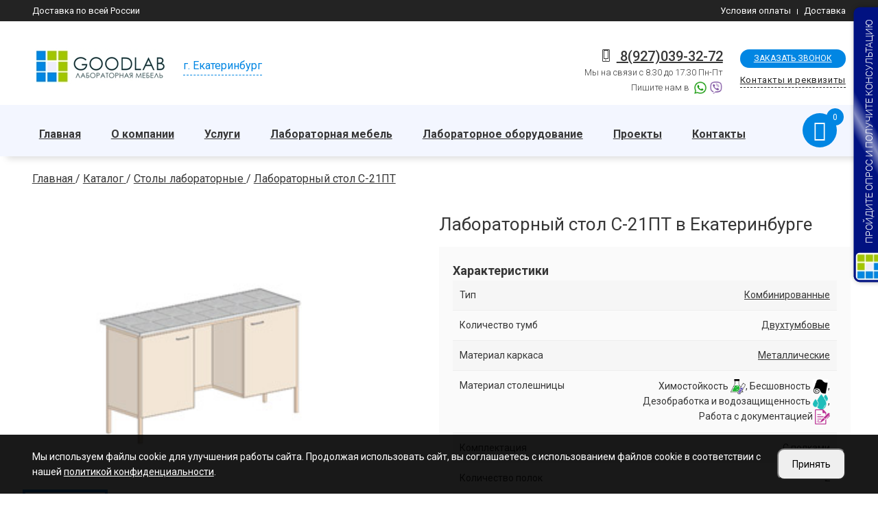

--- FILE ---
content_type: text/html; charset=UTF-8
request_url: https://ekaterinburg.labgood.ru/stoly-laboratornye/s-21pt
body_size: 25604
content:
<!doctype html>
<html class="no-js" lang="Ru-ru">

<head>
    <meta charset="utf-8">
    <meta http-equiv="x-ua-compatible" content="ie=edge">
    <meta name="viewport" content="width=device-width, initial-scale=1, shrink-to-fit=no">

    <title>
        Лабораторный стол С-21ПТ купить в Екатеринбурге | Продажа по ценам 2025    </title>
    <meta name="description" content="Лабораторный стол С-21ПТ Продажа и Доставка в Екатеринбург - Цены 2025 г. Купить Лабораторный стол С-21ПТ с доставкой по России по ценам от производителя." />
    <meta name="keywords" content="" />

    <meta property="og:title" content="Лабораторный стол С-21ПТ купить в Екатеринбурге | Продажа по ценам 2025">
    <meta property="og:description" content="Лабораторный стол С-21ПТ Продажа и Доставка в Екатеринбург - Цены 2025 г. Купить Лабораторный стол С-21ПТ с доставкой по России по ценам от производителя.">
    <meta property="og:type" content="website">
    <meta property="og:url" content="https://ekaterinburg.labgood.ru">
        <meta property="og:image" content="/uploads/product/laboratornyy-stol-s-21.jpg">
    <link rel="shortcut icon" href="/uploads/favicon.png" type="image/png">

    <!-- ************************* CSS Files ************************* -->
    <script src="/js/jquery-1.11.1.min.js"></script>
    <script defer src="/js/modernizr.custom.js"></script>
    <script src="/js/vegas-slider/vegas.min.js"></script>
    <link rel="stylesheet" type="text/css" href="/css/linearicons.css">

    <!-- Vendor CSS -->
    <link rel="stylesheet" href="/css/vendor.css">
    <link href="/css/fontawesome/css/font-awesome.min.css" rel="stylesheet">
    <link href="/js/owl-carousel2/assets/owl.carousel.min.css" rel="stylesheet">
    <link href="/js/owl-carousel2/assets/owl.theme.default.min.css" rel="stylesheet">
    <link rel="stylesheet" href="/css/bootstrap/bootstrap.min.css" />

    <!-- style css -->
    <link rel="stylesheet" href="/css/main_dop.min.css">
    <script src="//code-ya.jivosite.com/widget/URrwBXNNv3" async></script>
<!-- Yandex.Metrika counter -->
<script type="text/javascript" >
   (function(m,e,t,r,i,k,a){m[i]=m[i]||function(){(m[i].a=m[i].a||[]).push(arguments)};
   m[i].l=1*new Date();k=e.createElement(t),a=e.getElementsByTagName(t)[0],k.async=1,k.src=r,a.parentNode.insertBefore(k,a)})
   (window, document, "script", "https://mc.yandex.ru/metrika/tag.js", "ym");

   ym(26147535, "init", {
        clickmap:true,
        trackLinks:true,
        accurateTrackBounce:true,
        webvisor:true
   });
</script>
<noscript><div><img src="https://mc.yandex.ru/watch/26147535" style="position:absolute; left:-9999px;" alt="" /></div></noscript>
<!-- /Yandex.Metrika counter -->
<meta name="yandex-verification" content="c31d0c85ea9bf0ff" />
<meta name="google-site-verification" content="NKGkfYikSMiad1k_HNu91NwH713bQ1ZqflNV3dlTdyY" />


<script>
document.addEventListener('DOMContentLoaded', function() {
    // Создаем HTML структуру
    const cookieHtml = `
        <div id="cookie-consent" class="cookie-consent" style="display: none;">
            <div class="container">
                <div class="cookie-content">
                    <div class="cookie-text">Мы используем файлы cookie для улучшения работы сайта. Продолжая использовать сайт, вы соглашаетесь с использованием файлов cookie в соответствии с нашей <a href="/oferta">политикой конфиденциальности</a>.</div>
                    <div class="cookie-buttons">
                        <button id="accept-cookies" class="cookie-btn">Принять</button>
                    </div>
                </div>
            </div>
        </div>
    `;

    // Создаем стили
    const cookieStyles = `
        <style>
            .cookie-consent {
                position: fixed;
                width: 100%;
                bottom: 0;
                left: 0;
                right: 0;
                background: rgba(0,0,0,0.9);
                color: #fff;
                padding: 20px 0;
                z-index: 9999;
            }
            .cookie-content {
                display: flex;
                align-items: center;
                justify-content: space-between;
                gap: 20px;
            }
            .cookie-btn {
                padding: 10px 20px;
                font-size: 14px;
                border-radius: 10px;
            }
            .cookie-text {
                font-size: 14px;
            }
            .cookie-text a {
                color: #fff;
            }
            .cookie-content p {
                margin: 0;
            }
            .cookie-buttons {
                display: flex;
                gap: 10px;
            }
            .btn-secondary {
                background: #6c757d;
            }
            @media screen and (max-width: 992px) {
                .cookie-content {
                    flex-wrap: wrap;
                }
                .cookie-content div {
                    width: 100%;
                }
            }
        </style>
    `;

    // Добавляем HTML и стили на страницу
    document.body.insertAdjacentHTML('beforeend', cookieHtml);
    document.head.insertAdjacentHTML('beforeend', cookieStyles);

    const cookieConsent = document.getElementById('cookie-consent');
    
    // Проверяем наличие выбора пользователя
    const cookieChoice = localStorage.getItem('cookieConsent');
    
    if (!cookieChoice) {
        cookieConsent.style.display = 'block';
    }

    // Обработчик принятия куки
    document.getElementById('accept-cookies').addEventListener('click', function() {
        localStorage.setItem('cookieConsent', 'accepted');
        cookieConsent.style.display = 'none';
        enableCookies();
    });

    // Обработчик отклонения куки
    document.getElementById('reject-cookies').addEventListener('click', function() {
        localStorage.setItem('cookieConsent', 'rejected');
        cookieConsent.style.display = 'none';
        disableCookies();
    });

    // Если пользователь уже сделал выбор, применяем соответствующие настройки
    if (cookieChoice === 'accepted') {
        enableCookies();
    } else if (cookieChoice === 'rejected') {
        disableCookies();
    }

    function enableCookies() {
        document.cookie = "cookiesEnabled=true; path=/; max-age=31536000";
    }

    function disableCookies() {
        console.log('Disable Cookies');
        // Удаляем все существующие куки
        
        document.cookie = "cookiesEnabled=false; path=/; max-age=31536000";

        document.cookie.split(';').forEach(cookie => {
            const eqPos = cookie.indexOf('=');
            const name = eqPos > -1 ? cookie.substring(0, eqPos) : cookie;
            document.cookie = name + '=;expires=Thu, 01 Jan 1970 00:00:00 GMT';
        });
        console.log(document.cookie);
        if(!document.__defineGetter__) {
            Object.defineProperty(document, 'cookie', {
                get: function(){return ''},
                set: function(){return true},
            });
        } else {
            document.__defineGetter__("cookie", function() { return '';} );
            document.__defineSetter__("cookie", function() {} );
        }
    }
});
</script>

    

    <!-- slider_main -->
    <link rel="stylesheet" href="/js/vegas-slider/vegas.min.css">

    <script>
        // Фиксируем событие, когда DOM полностью загружен
        document.addEventListener('DOMContentLoaded', function () {
            document.querySelectorAll('form input[name=recaptcha_response]').forEach(function (input) {
                let randomKey = Array.from(crypto.getRandomValues(new Uint8Array(32)))
                    .map(b => b.toString(16).padStart(2, '0')).join('');
                input.value = randomKey;
            });
        });
    
    </script>   
    
<script defer type='text/javascript' src='/modules/mod_feedback/jquery.maskedinput.min.js'></script>
<script defer type='text/javascript' src='/modules/mod_feedback/feedback.js'></script>
<link rel='stylesheet' href='/modules/mod_feedback/feedback.min.css'/>
<script defer type='text/javascript' src='/modules/mod_basket/basket.js'></script>
</head>

<body>
    


            <!-- Main Wrapper Start -->
    <div class="wrapper">
        <!-- Header top bar -->
        <div class="top-bar">
            <div class="container">
                <div class="top-bar-left">
                    <ul class="list-inline"><a href="/dostavka-po-rf">Доставка по всей России</a>
                                            </ul>
                </div>
                <div class="top-bar-right">
                    <ul class="list-inline">
                        <li><a href="/usloviya-oplaty">Условия оплаты</a></li><li><a href="/dostavka-po-rf">Доставка</a></li>                    </ul>
                </div>
            </div>
        </div>
        <!-- /Header top bar -->

        <!-- Header Start -->
                    <header class="header">




        <div class="header-wrapper">
            <div class="container">
                <div class="box_group">

                    <div class="logo"> <a href="/"><img src="/img/logo.jpg"></a></div>
                    <div class="gr_city">
                        <div class="city city-link">г.
                            Екатеринбург                        </div>
                    </div>

                    <div class="gr_form"> <a href="#form-call-modal" class="form-modal"> <span>Заказать
                                звонок</span></a> <a href="/kontakty"> <span>Контакты и реквизиты</span></a> </div>
                    <div class="gr_phone_email">
                        
                        <div class="gr_phone">
                                                        <div><i class="contact-block__icon linearicon linearicon-smartphone"></i><a
                                    onClick="yaCounter26147535.reachGoal('link-phone-mobil');"
                                    href="tel:8(927)039-32-72">
                                    8(927)039-32-72                                </a>
                                <p class="tel-desc">
                                    Мы на связи с 8.30 до 17.30 Пн-Пт                                </p>
                                                                <p>Пишите нам в <span class="soc_icon">
                                        <a href="https://api.whatsapp.com/send?phone=79270393272"><i class="whatsapp"></i></a><a href="viber://add?number=	
79270393272"><i class="viber"></i></a>                                    </span></p>
                                                                
                                                            </div>
                        </div>
                       
                    </div>
                </div>
            </div>
        </div>
        <div class="header__inner fixed-header">
            <div class="header__main">
                <div class="container">
                    <div class="row">
                        <div class="col-12">
                            <div class="header_inner">

                                <div class="header_left">
                                    <nav class="main-navigation text-center d-none d-lg-block">
                                        <ul class="mainmenu">
                                            <div class="menu jed-dropmenu">
<a href="/" class="active">Главная</a>
<a href="/o-nas">О компании</a>

<div class='down'>
<a href="/o-nas/karta-postavok">Карта поставок</a><a href="/otzyvy-o-rabote">Отзывы</a><a href="/novosti">Блог</a>
</div><a href="/uslugi">Услуги</a>

<div class='down'>
<a href="/laboratoriya-pod-klyuch">Проектирование лабораторий</a><a href="/podbor-laboratornogo-oborudovaniya">Подбор лабораторного оборудования</a><a href="/podgotovka-tendernoy-dokumentacii">Подготовка тендерной документации</a><a href="/tehnicheskiy-analiz-laboratorii">Технический анализ лаборатории</a><a href="/osnashchenie-laboratornyh-kabinetov">Оснащение лабораторных кабинетов</a>
</div><a href="/laboratornaya-mebel">Лабораторная мебель</a>

<div class='down'>
<a href="/laboratornaya-mebel/v-nalichii">Лабораторная мебель в наличии</a><a href="/stoly-laboratornye">Столы</a><a href="/laboratornye-shkafy">Шкафы</a><a href="/vytyazhnye-shkafy">Вытяжные шкафы</a><a href="/laboratornye-tumby">Тумбы</a><a href="/stulya-i-taburety">Стулья и табуреты</a><a href="/nadstroyki">Надстройки</a><a href="/vspomogatelnoe-oborudovanie">Вспомогательное оборудование</a><a href="/santehnika">Сантехника</a>
</div><a href="/laboratornoe-oborudovanie">Лабораторное оборудование</a>

<div class='down'>
<a href="/shkafy-lvzh">Шкафы ЛВЖ</a><a href="/refraktometry">Рефрактометры</a><a href="/izmeritelnye-pribory">Измерительные приборы</a><a href="/laboratornye-nagrevatelnye-plity">Нагревательное оборудование</a><a href="/laboratornye-vesy">Электронные весы</a><a href="/peremeshivayushchie-ustroystva">Перемешивающие устройства</a><a href="/analiticheskoe-oborudovanie">Аналитическое оборудование</a><a href="/lamsystems">Ламинарные боксы LAMSYSTEMS</a>
</div><a href="/nashi-raboty">Проекты</a>
<a href="/kontakty">Контакты</a>

</div>                                        </ul>
                                    </nav>

                                    <div class="box_menu_phone">
                                        <div class="phone_but">
                                            <p><i class="contact-block__icon linearicon linearicon-phone-wave"></i><a
                                                    href="tel:8(927)039-32-72">
                                                    8(927)039-32-72                                                </a></p>
                                            <p><i class="contact-block__icon linearicon linearicon-smartphone"></i><a
                                                    href="tel:8 (843) 254-51-33">
                                                    8 (843) 254-51-33                                                </a></p>
                                        </div>
                                        <div class="social_but"><span class="soc_icon">
                                                <a href="https://api.whatsapp.com/send?phone=79270393272"><i class="whatsapp"></i></a><a href="viber://add?number=	
79270393272"><i class="viber"></i></a>                                            </span></div>
                                    </div>


                                </div>
                                <div class="header_right">




                                    <div class="header-toolbar-wrap">
                                        <div class="header-toolbar">
                                            <!-- <div class="header-toolbar__item header-toolbar--search-btn">
                                                    <a href="#searchForm" class="header-toolbar__btn toolbar-btn">
                                                        <i class="la la-search"></i>
                                                    </a>
                                                </div>-->
                                            <div class="header-toolbar__item header-toolbar--minicart-btn cart_top basketArea">
                                                    <a href="/korzina" class="header-toolbar__btn toolbar-btn2 basketPanel">
                                                        <i class="la la-shopping-cart"></i>
                                                        <span class="count disable">0</span>
                                                    </a>
                                                </div>

                                            <div class="header-toolbar__item d-block d-lg-none">
                                                <a href="#offcanvasMenu"
                                                    class="header-toolbar__btn toolbar-btn menu-btn">
                                                    <div class="hamburger-icon">
                                                        <span></span>
                                                        <span></span>
                                                        <span></span>
                                                        <span></span>
                                                        <span></span>
                                                        <span></span>
                                                    </div>
                                                </a>
                                            </div>
                                        </div>
                                    </div>
                                </div>
                            </div>
                        </div>
                    </div>
                </div>
            </div>
        </div>
    </header>
    <!-- Header End --><!-- Main Content Wrapper Start -->
<main class="main-content-wrapper">
    <!-- Breadcrumb area Start -->
    <section class="mt--20 mb--5">
        <div class="container">
            <div class="row">
                <div class="col-12">
                    <ul class="breadcrumb b_to">
                        

<div class='url' itemscope='' itemtype='http://schema.org/BreadcrumbList' id='breadcrumbs'>
					<span itemscope='' itemprop='itemListElement' itemtype='http://schema.org/ListItem'>
					<a rel='nofollow' itemprop='item' title='Главная' href='/'>
					<span itemprop='name'>Главная</span>
					<meta itemprop='position' content='1'></a></span> / 
					<span itemscope='' itemprop='itemListElement' itemtype='http://schema.org/ListItem'>
					<a rel='nofollow' itemprop='item' title='Каталог' href='/katalog'>
					<span itemprop='name'>Каталог</span>
					<meta itemprop='position' content='2'></a></span> / 
					<span itemscope='' itemprop='itemListElement' itemtype='http://schema.org/ListItem'>
					<a rel='nofollow' itemprop='item' title='Столы лабораторные' href='/stoly-laboratornye'>
					<span itemprop='name'>Столы лабораторные</span>
					<meta itemprop='position' content='3'></a></span> / 
					<span itemscope='' itemprop='itemListElement' itemtype='http://schema.org/ListItem'>
					<a rel='nofollow' itemprop='item' title='Лабораторный стол С-21ПТ' href='/stoly-laboratornye/s-21pt'>
					<span itemprop='name'>Лабораторный стол С-21ПТ</span>
					<meta itemprop='position' content='4'></a></span></div>                    </ul>
                </div>
            </div>
        </div>
    </section>
    <!-- Breadcrumb area End -->
    <!-- Main Content Wrapper Start -->
    <div class="main-content-wrapper itemPage">

        <div class="page-content-inner pt--40 pt-md--20">
            <div class="container">
                <div class="row no-gutters mb--77 mb-md--57">


                    <div class="col-lg-5 product-main-image">
                                                <div class="item-images">
                            <div class="image image-main" style="background-image:url(/uploads/product/laboratornyy-stol-s-21.jpg)"></div>
                            <div class="row no-gutters previews">
                                                                <div class="col col-3">
                                    <div class="image active" style="background-image:url(/uploads/product/laboratornyy-stol-s-21.jpg)">

                                    </div>
                                </div>
                                                            </div>
                        </div>
                        <!-- <div class="product-image">
                                                        <div class="product-gallery vertical-slide-nav">
                                <div class="product-gallery__large-image mb-sm--30">
                                    <div class="product-gallery__wrapper">
                                        <div class="element-carousel main-slider image-popup" data-slick-options='{
                                                "slidesToShow": 1,
                                                "slidesToScroll": 1,
                                                "infinite": true,
                                                "arrows": false, 
                                                "asNavFor": ".nav-slider"
                                            }'>

                                            
                                            <figure class="product-gallery__image zoom">
                                                <img src="/uploads/product/laboratornyy-stol-s-21.jpg">
                                                <div class="product-gallery__actions">
                                                    <button class="action-btn btn-zoom-popup"><i class="la la-eye"></i></button>
                                                </div>
                                            </figure>
                                                                                    </div>
                                    </div>
                                </div>
                                <div class="product-gallery__nav-image">
                                    <div class="element-carousel nav-slider product-slide-nav slick-center-bottom" data-slick-options='{
                                            "spaceBetween": 10,
                                            "slidesToShow": 3,
                                            "slidesToScroll": 1,
                                            "vertical": true,
                                            "swipe": true,
                                            "verticalSwiping": true,
                                            "infinite": true,
                                            "focusOnSelect": true,
                                            "asNavFor": ".main-slider",
                                            "arrows": true, 
                                            "prevArrow": {"buttonClass": "slick-btn slick-prev", "iconClass": "la la-angle-up" },
                                            "nextArrow": {"buttonClass": "slick-btn slick-next", "iconClass": "la la-angle-down" }
                                        }' data-slick-responsive='[
                                            {
                                                "breakpoint":1200, 
                                                "settings": {
                                                    "slidesToShow": 2
                                                } 
                                            },
                                            {
                                                "breakpoint":992, 
                                                "settings": {
                                                    "slidesToShow": 3
                                                } 
                                            },
                                            {
                                                "breakpoint":767, 
                                                "settings": {
                                                    "slidesToShow": 4,
                                                    "vertical": false
                                                } 
                                            },
                                            {
                                                "breakpoint":575, 
                                                "settings": {
                                                    "slidesToShow": 3,
                                                    "vertical": false
                                                } 
                                            },
                                            {
                                                "breakpoint":480, 
                                                "settings": {
                                                    "slidesToShow": 2,
                                                    "vertical": false
                                                } 
                                            }
                                        ]'>

                                        
                                        <figure class="product-gallery__nav-image--single">
                                            <img src="/uploads/product/laboratornyy-stol-s-21.jpg">
                                        </figure>
                                        

                                    </div>
                                </div>
                            </div>
                                                    </div> -->
                        <!--product-image-->
                                                                        <div class="similar">
                            <div class="title">Модели</div>
                            <table>
                                <thead>

                                </thead>

                                <tbody>
                                                                        <tr>
                                        <td><a href="/stoly-laboratornye/s-21l">Лабораторный стол С-21Л</a></td>
                                        <td></td>
                                    </tr>
                                                                        <tr>
                                        <td><a href="/stoly-laboratornye/s-21k">Лабораторный стол С-21К</a></td>
                                        <td></td>
                                    </tr>
                                                                        <tr>
                                        <td><a href="/stoly-laboratornye/s-21kg">Лабораторный стол С-21КГ</a></td>
                                        <td></td>
                                    </tr>
                                                                        <tr>
                                        <td><a href="/stoly-laboratornye/s-21pa">Лабораторный стол С-21ПА</a></td>
                                        <td></td>
                                    </tr>
                                                                        <tr>
                                        <td><a href="/stoly-laboratornye/s-21pv">Лабораторный стол С-21ПВ</a></td>
                                        <td></td>
                                    </tr>
                                                                        <tr>
                                        <td><a href="/stoly-laboratornye/s-21n">Лабораторный стол С-21Н</a></td>
                                        <td></td>
                                    </tr>
                                                                        <tr>
                                        <td><a href="/stoly-laboratornye/s-21dk">Лабораторный стол С-21ДК</a></td>
                                        <td></td>
                                    </tr>
                                                                    </tbody>
                            </table>
                        </div>
                                                                    </div>






                    <div itemscope itemtype="http://schema.org/Product" class="col-xl-6 offset-xl-1 col-lg-7 product-main-details mt-md--50">
                        <div class="product-summary pl-lg--30 pl-md--0">


                            <h1 itemprop="name" class="product-title mb--20">
                                Лабораторный стол С-21ПТ в Екатеринбурге</h1>
                            <p class="product-short-description mb--20">

                                </p>
                            <div class="specific">
                                <div class="tit_options"><strong>Характеристики</strong></div>
                                <table border="0" cellpadding="0" cellspacing="0" class="options">
                                                                        <tr itemprop="additionalProperty" itemscope="" itemtype="http://schema.org/PropertyValue">
                                        <td itemprop="name"><span>Тип</span></td>
                                        <td itemprop="value"><span><a href='/stoly-laboratornye/kombinirovannye'>Комбинированные</a> </span>
                                        </td>
                                    </tr>
                                                                        <tr itemprop="additionalProperty" itemscope="" itemtype="http://schema.org/PropertyValue">
                                        <td itemprop="name"><span>Количество тумб</span></td>
                                        <td itemprop="value"><span><a href='/stoly-laboratornye/dvuhtumbovye'>Двухтумбовые</a> </span>
                                        </td>
                                    </tr>
                                                                        <tr itemprop="additionalProperty" itemscope="" itemtype="http://schema.org/PropertyValue">
                                        <td itemprop="name"><span>Материал каркаса</span></td>
                                        <td itemprop="value"><span><a href='/stoly-laboratornye/metallicheskie'>Металлические</a> </span>
                                        </td>
                                    </tr>
                                                                        <tr itemprop="additionalProperty" itemscope="" itemtype="http://schema.org/PropertyValue">
                                        <td itemprop="name"><span>Материал столешницы</span></td>
                                        <td itemprop="value"><span>Химостойкость <img src='/uploads/ikonki/himostoykost.png' width='7%'>, Бесшовность <img src='/uploads/ikonki/besshovnost.jpg' width='7%'>, Дезобработка и водозащищенность <img src='/uploads/ikonki/dezobrabotka.png' width='7%'>, Работа с документацией <img src='/uploads/ikonki/rabota-s-dokumentaciey.png' width='7%'> </span>
                                        </td>
                                    </tr>
                                                                        <tr itemprop="additionalProperty" itemscope="" itemtype="http://schema.org/PropertyValue">
                                        <td itemprop="name"><span>Комплектация</span></td>
                                        <td itemprop="value"><span><a href='/stoly-laboratornye/s-polkami'>С полками</a> </span>
                                        </td>
                                    </tr>
                                                                        <tr itemprop="additionalProperty" itemscope="" itemtype="http://schema.org/PropertyValue">
                                        <td itemprop="name"><span>Количество полок</span></td>
                                        <td itemprop="value"><span>2 </span>
                                        </td>
                                    </tr>
                                                                        <tr itemprop="additionalProperty" itemscope="" itemtype="http://schema.org/PropertyValue">
                                        <td itemprop="name"><span>Количество дверей</span></td>
                                        <td itemprop="value"><span>2 </span>
                                        </td>
                                    </tr>
                                                                        <tr itemprop="additionalProperty" itemscope="" itemtype="http://schema.org/PropertyValue">
                                        <td itemprop="name"><span>Количество ящиков</span></td>
                                        <td itemprop="value"><span>0 </span>
                                        </td>
                                    </tr>
                                                                        <tr itemprop="additionalProperty" itemscope="" itemtype="http://schema.org/PropertyValue">
                                        <td itemprop="name"><span>Назначение</span></td>
                                        <td itemprop="value"><span><a href='/stoly-laboratornye/dlya-priborov'>Для приборов</a>, <a href='/stoly-laboratornye/dlya-kabineta-himii'>Для кабинета химии</a>, <a href='/stoly-laboratornye/dlya-kabineta-fiziki'>Для кабинета физики</a> </span>
                                        </td>
                                    </tr>
                                                                        <tr itemprop="additionalProperty" itemscope="" itemtype="http://schema.org/PropertyValue">
                                        <td itemprop="name"><span>Производитель</span></td>
                                        <td itemprop="value"><span>ТорнадоЛаб </span>
                                        </td>
                                    </tr>
                                                                        <tr itemprop="additionalProperty" itemscope="" itemtype="http://schema.org/PropertyValue">
                                        <td itemprop="name"><span>Высота, мм</span></td>
                                        <td itemprop="value"><span>900 </span>
                                        </td>
                                    </tr>
                                                                        <tr itemprop="additionalProperty" itemscope="" itemtype="http://schema.org/PropertyValue">
                                        <td itemprop="name"><span>Ширина, мм</span></td>
                                        <td itemprop="value"><span>1470 </span>
                                        </td>
                                    </tr>
                                                                        <tr itemprop="additionalProperty" itemscope="" itemtype="http://schema.org/PropertyValue">
                                        <td itemprop="name"><span>Глубина, мм</span></td>
                                        <td itemprop="value"><span>610 </span>
                                        </td>
                                    </tr>
                                                                        <tr itemprop="additionalProperty" itemscope="" itemtype="http://schema.org/PropertyValue">
                                        <td itemprop="name"><span>Серия</span></td>
                                        <td itemprop="value"><span>С </span>
                                        </td>
                                    </tr>
                                                                                                        </table>
                                </table>

                                <script type="text/javascript">
                                    $(document).ready(function() {
                                        //  если значения равны 0 , скрываем строки таблицы
                                        $('.specific table.options tr').each(function() {
                                            td_value = Number($(this).find('td[itemprop="value"]').text());
                                            if (td_value < 1) {
                                                $(this).hide();
                                            }
                                        });
                                    });
                                </script>


                            </div>
                            <div itemprop="offers" itemscope itemtype="http://schema.org/Offer" class="product-price-wrapper mb--25">
                                                                                                

                            </div>

                            <div class="product-action d-flex flex-sm-row align-items-sm-center flex-column align-items-start mb--30">
                                <div class="btn_gr_shop">
                                                                                                                                                    <a itemprop="potentialAction" href="#form-bay-modal" class="btn btn_shop2_big form-modal" data-data="{'item':{'id':'1706'}}" data-info="Лабораторный стол С-21ПТ" data-title="Заказать" data-desc="Лабораторный стол С-21ПТ">Узнать цену</a>
                                </div>


                            </div>

                        </div>
                    </div>
                </div>
                <div class="row justify-content-center mb--35 mb-md--35">

                    <div class="col-12 box_images">
                        <div class="tab-style-2">
                            <div class="nav nav-tabs mb--35 mb-sm--25" id="product-tab" role="tablist">


                                <a class="nav-link active" id="nav-description-tab" data-toggle="tab" href="#nav-description" role="tab" aria-selected="true">
                                    <span>ПОЛНОЕ ОПИСАНИЕ</span>
                                </a>
                                                                <a class="nav-link" id="nav-pohozgie-tab" data-toggle="tab" href="#nav-pohozgie" role="tab" aria-selected="true">
                                    <span>ПОХОЖИЕ ТОВАРЫ</span>
                                </a>
                                                                                                    
                            </div>
                            <div class="tab-content" id="product-tabContent">
                                <div class="tab-pane fade show active" id="nav-description" role="tabpanel" aria-labelledby="nav-description-tab">
                                    <div class="col-12">
                                        <p><b>Вес:</b>&nbsp;74,4 кг</p>
<p><b>Особенности:</b>&nbsp;Возможна установка ШН-2, ПС-2, ПМ-2, УТ-2</p>                                    </div>
                                </div>

                                
                                <div class="tab-pane fade" id="nav-pohozgie" role="tabpanel" aria-labelledby="nav-pohozgie-tab">
                                    <div class="col-12">

                                        <div class="element-carousel slick-vertical-center" data-slick-options='{
                                "spaceBetween": 30,
                                "slidesToShow": 3,
                                "slidesToScroll": 1,
                                "arrows": true,
                                "prevArrow": {"buttonClass": "slick-btn slick-prev", "iconClass": "la la-angle-double-left" },
                                "nextArrow": {"buttonClass": "slick-btn slick-next", "iconClass": "la la-angle-double-right" }
                            }' data-slick-responsive='[
                                {"breakpoint":1199, "settings": {
                                    "slidesToShow": 2
                                }},
                                {"breakpoint":991, "settings": {
                                    "slidesToShow": 2
                                }},
                                {"breakpoint":575, "settings": {
                                    "slidesToShow": 1
                                }}
                            ]'>
                                                                                        <div class="item box_tovar">
                                                <div class="ft-product">
                                                    <div class="product-inner">
                                                        <a href="/stoly-laboratornye/s-2l" style="background-image:url(/uploads/product/tumba-laboratornaya-s-2.jpg);" class="product-image img_list"></a>


                                                        <div class="product-info">
                                                            <div class="product-category">
                                                                <a href="/stoly-laboratornye/s-2l">Лабораторный стол тумба С-2Л</a>
                                                            </div>

                                                            <div class="product-short-description mb--10">
                                                                900 x 510 x
                                                                610 мм<br>
                                                                                                                            </div>
                                                            <div class="product-info-bottom">


                                                                <div class="product-price-wrapper mb--10">
                                                                                                                                        <span class="money" content="По запросу">Летние скидки</span>
                                                                </div>



                                                            </div>


                                                            <div class="btn_gr_shop">
                                                                                                                                                                                                <a href="#add" class="btn btn_shop1 addBasketButton " data-id="401">Заказать</a>
                                                                                                                                                                                                    <a href="#form-bay-modal" class="btn btn_shop2 form-modal" data-info="Запрос прайса" data-title="Запросить прайс">Хочу узнать цену</a>
                                                            </div>
                                                        </div>
                                                    </div>
                                                </div>
                                            </div>



                                                                                        <div class="item box_tovar">
                                                <div class="ft-product">
                                                    <div class="product-inner">
                                                        <a href="/stoly-laboratornye/s-1l" style="background-image:url(/uploads/product/laboratornaya-tumba-s-1.png);" class="product-image img_list"></a>


                                                        <div class="product-info">
                                                            <div class="product-category">
                                                                <a href="/stoly-laboratornye/s-1l">Лабораторный стол тумба С-1Л</a>
                                                            </div>

                                                            <div class="product-short-description mb--10">
                                                                900 x 510 x
                                                                610 мм<br>
                                                                                                                            </div>
                                                            <div class="product-info-bottom">


                                                                <div class="product-price-wrapper mb--10">
                                                                                                                                        <span class="money" content="По запросу">Летние скидки</span>
                                                                </div>



                                                            </div>


                                                            <div class="btn_gr_shop">
                                                                                                                                                                                                <a href="#add" class="btn btn_shop1 addBasketButton " data-id="418">Заказать</a>
                                                                                                                                                                                                    <a href="#form-bay-modal" class="btn btn_shop2 form-modal" data-info="Запрос прайса" data-title="Запросить прайс">Хочу узнать цену</a>
                                                            </div>
                                                        </div>
                                                    </div>
                                                </div>
                                            </div>



                                                                                        <div class="item box_tovar">
                                                <div class="ft-product">
                                                    <div class="product-inner">
                                                        <a href="/stoly-laboratornye/s-3l" style="background-image:url(/uploads/product/laboratornaya-tumba-s-3.jpg);" class="product-image img_list"></a>


                                                        <div class="product-info">
                                                            <div class="product-category">
                                                                <a href="/stoly-laboratornye/s-3l">Лабораторный стол тумба С-3Л</a>
                                                            </div>

                                                            <div class="product-short-description mb--10">
                                                                900 x 940 x
                                                                940 мм<br>
                                                                                                                            </div>
                                                            <div class="product-info-bottom">


                                                                <div class="product-price-wrapper mb--10">
                                                                                                                                        <span class="money" content="По запросу">Летние скидки</span>
                                                                </div>



                                                            </div>


                                                            <div class="btn_gr_shop">
                                                                                                                                                                                                <a href="#add" class="btn btn_shop1 addBasketButton " data-id="419">Заказать</a>
                                                                                                                                                                                                    <a href="#form-bay-modal" class="btn btn_shop2 form-modal" data-info="Запрос прайса" data-title="Запросить прайс">Хочу узнать цену</a>
                                                            </div>
                                                        </div>
                                                    </div>
                                                </div>
                                            </div>



                                                                                        <div class="item box_tovar">
                                                <div class="ft-product">
                                                    <div class="product-inner">
                                                        <a href="/stoly-laboratornye/s-32l" style="background-image:url(/uploads/product/laboratornaya-tumba-s-32.jpg);" class="product-image img_list"></a>


                                                        <div class="product-info">
                                                            <div class="product-category">
                                                                <a href="/stoly-laboratornye/s-32l">Лабораторный стол тумба С-3/2Л</a>
                                                            </div>

                                                            <div class="product-short-description mb--10">
                                                                900 x 610 x
                                                                610 мм<br>
                                                                                                                            </div>
                                                            <div class="product-info-bottom">


                                                                <div class="product-price-wrapper mb--10">
                                                                                                                                        <span class="money" content="По запросу">Летние скидки</span>
                                                                </div>



                                                            </div>


                                                            <div class="btn_gr_shop">
                                                                                                                                                                                                <a href="#add" class="btn btn_shop1 addBasketButton " data-id="420">Заказать</a>
                                                                                                                                                                                                    <a href="#form-bay-modal" class="btn btn_shop2 form-modal" data-info="Запрос прайса" data-title="Запросить прайс">Хочу узнать цену</a>
                                                            </div>
                                                        </div>
                                                    </div>
                                                </div>
                                            </div>



                                                                                        <div class="item box_tovar">
                                                <div class="ft-product">
                                                    <div class="product-inner">
                                                        <a href="/stoly-laboratornye/s-4l" style="background-image:url(/uploads/product/laboratornyy-stol-s-4.jpg);" class="product-image img_list"></a>


                                                        <div class="product-info">
                                                            <div class="product-category">
                                                                <a href="/stoly-laboratornye/s-4l">Лабораторный стол С-4Л</a>
                                                            </div>

                                                            <div class="product-short-description mb--10">
                                                                900 x 985 x
                                                                610 мм<br>
                                                                                                                            </div>
                                                            <div class="product-info-bottom">


                                                                <div class="product-price-wrapper mb--10">
                                                                                                                                        <span class="money" content="По запросу">Летние скидки</span>
                                                                </div>



                                                            </div>


                                                            <div class="btn_gr_shop">
                                                                                                                                                                                                <a href="#add" class="btn btn_shop1 addBasketButton " data-id="421">Заказать</a>
                                                                                                                                                                                                    <a href="#form-bay-modal" class="btn btn_shop2 form-modal" data-info="Запрос прайса" data-title="Запросить прайс">Хочу узнать цену</a>
                                                            </div>
                                                        </div>
                                                    </div>
                                                </div>
                                            </div>



                                                                                        <div class="item box_tovar">
                                                <div class="ft-product">
                                                    <div class="product-inner">
                                                        <a href="/stoly-laboratornye/c-5l" style="background-image:url(/uploads/product/laboratornyy-stol-c-5.jpg);" class="product-image img_list"></a>


                                                        <div class="product-info">
                                                            <div class="product-category">
                                                                <a href="/stoly-laboratornye/c-5l">Лабораторный стол C-5Л</a>
                                                            </div>

                                                            <div class="product-short-description mb--10">
                                                                900 x 985 x
                                                                610 мм<br>
                                                                                                                            </div>
                                                            <div class="product-info-bottom">


                                                                <div class="product-price-wrapper mb--10">
                                                                                                                                        <span class="money" content="По запросу">Летние скидки</span>
                                                                </div>



                                                            </div>


                                                            <div class="btn_gr_shop">
                                                                                                                                                                                                <a href="#add" class="btn btn_shop1 addBasketButton " data-id="423">Заказать</a>
                                                                                                                                                                                                    <a href="#form-bay-modal" class="btn btn_shop2 form-modal" data-info="Запрос прайса" data-title="Запросить прайс">Хочу узнать цену</a>
                                                            </div>
                                                        </div>
                                                    </div>
                                                </div>
                                            </div>



                                                                                        <div class="item box_tovar">
                                                <div class="ft-product">
                                                    <div class="product-inner">
                                                        <a href="/stoly-laboratornye/s-6l" style="background-image:url(/uploads/product/laboratornyy-stol-s-6.jpg);" class="product-image img_list"></a>


                                                        <div class="product-info">
                                                            <div class="product-category">
                                                                <a href="/stoly-laboratornye/s-6l">Лабораторный стол С-6Л</a>
                                                            </div>

                                                            <div class="product-short-description mb--10">
                                                                900 x 1470 x
                                                                610 мм<br>
                                                                                                                            </div>
                                                            <div class="product-info-bottom">


                                                                <div class="product-price-wrapper mb--10">
                                                                                                                                        <span class="money" content="По запросу">Летние скидки</span>
                                                                </div>



                                                            </div>


                                                            <div class="btn_gr_shop">
                                                                                                                                                                                                <a href="#add" class="btn btn_shop1 addBasketButton " data-id="424">Заказать</a>
                                                                                                                                                                                                    <a href="#form-bay-modal" class="btn btn_shop2 form-modal" data-info="Запрос прайса" data-title="Запросить прайс">Хочу узнать цену</a>
                                                            </div>
                                                        </div>
                                                    </div>
                                                </div>
                                            </div>



                                                                                        <div class="item box_tovar">
                                                <div class="ft-product">
                                                    <div class="product-inner">
                                                        <a href="/stoly-laboratornye/s-8l" style="background-image:url(/uploads/product/laboratornyy-stol-s-8.jpg);" class="product-image img_list"></a>


                                                        <div class="product-info">
                                                            <div class="product-category">
                                                                <a href="/stoly-laboratornye/s-8l">Лабораторный стол С-8Л</a>
                                                            </div>

                                                            <div class="product-short-description mb--10">
                                                                900 x 985 x
                                                                610 мм<br>
                                                                                                                            </div>
                                                            <div class="product-info-bottom">


                                                                <div class="product-price-wrapper mb--10">
                                                                                                                                        <span class="money" content="По запросу">Летние скидки</span>
                                                                </div>



                                                            </div>


                                                            <div class="btn_gr_shop">
                                                                                                                                                                                                <a href="#add" class="btn btn_shop1 addBasketButton " data-id="426">Заказать</a>
                                                                                                                                                                                                    <a href="#form-bay-modal" class="btn btn_shop2 form-modal" data-info="Запрос прайса" data-title="Запросить прайс">Хочу узнать цену</a>
                                                            </div>
                                                        </div>
                                                    </div>
                                                </div>
                                            </div>



                                                                                        <div class="item box_tovar">
                                                <div class="ft-product">
                                                    <div class="product-inner">
                                                        <a href="/stoly-laboratornye/s-11l" style="background-image:url(/uploads/product/laboratornyy-stol-s-11.jpg);" class="product-image img_list"></a>


                                                        <div class="product-info">
                                                            <div class="product-category">
                                                                <a href="/stoly-laboratornye/s-11l">Лабораторный стол С-11Л</a>
                                                            </div>

                                                            <div class="product-short-description mb--10">
                                                                900 x 1470 x
                                                                610 мм<br>
                                                                                                                            </div>
                                                            <div class="product-info-bottom">


                                                                <div class="product-price-wrapper mb--10">
                                                                                                                                        <span class="money" content="По запросу">Летние скидки</span>
                                                                </div>



                                                            </div>


                                                            <div class="btn_gr_shop">
                                                                                                                                                                                                <a href="#add" class="btn btn_shop1 addBasketButton " data-id="428">Заказать</a>
                                                                                                                                                                                                    <a href="#form-bay-modal" class="btn btn_shop2 form-modal" data-info="Запрос прайса" data-title="Запросить прайс">Хочу узнать цену</a>
                                                            </div>
                                                        </div>
                                                    </div>
                                                </div>
                                            </div>



                                                                                        <div class="item box_tovar">
                                                <div class="ft-product">
                                                    <div class="product-inner">
                                                        <a href="/stoly-laboratornye/s-19l" style="background-image:url(/uploads/product/laboratornyy-stol-s-19.jpg);" class="product-image img_list"></a>


                                                        <div class="product-info">
                                                            <div class="product-category">
                                                                <a href="/stoly-laboratornye/s-19l">Лабораторный стол С-19Л</a>
                                                            </div>

                                                            <div class="product-short-description mb--10">
                                                                900 x 985 x
                                                                610 мм<br>
                                                                                                                            </div>
                                                            <div class="product-info-bottom">


                                                                <div class="product-price-wrapper mb--10">
                                                                                                                                        <span class="money" content="По запросу">Летние скидки</span>
                                                                </div>



                                                            </div>


                                                            <div class="btn_gr_shop">
                                                                                                                                                                                                <a href="#add" class="btn btn_shop1 addBasketButton " data-id="444">Заказать</a>
                                                                                                                                                                                                    <a href="#form-bay-modal" class="btn btn_shop2 form-modal" data-info="Запрос прайса" data-title="Запросить прайс">Хочу узнать цену</a>
                                                            </div>
                                                        </div>
                                                    </div>
                                                </div>
                                            </div>



                                                                                        <div class="item box_tovar">
                                                <div class="ft-product">
                                                    <div class="product-inner">
                                                        <a href="/stoly-laboratornye/s-20l" style="background-image:url(/uploads/product/laboratornyy-stol-s-20.jpg);" class="product-image img_list"></a>


                                                        <div class="product-info">
                                                            <div class="product-category">
                                                                <a href="/stoly-laboratornye/s-20l">Лабораторный стол С-20Л</a>
                                                            </div>

                                                            <div class="product-short-description mb--10">
                                                                900 x 985 x
                                                                610 мм<br>
                                                                                                                            </div>
                                                            <div class="product-info-bottom">


                                                                <div class="product-price-wrapper mb--10">
                                                                                                                                        <span class="money" content="По запросу">Летние скидки</span>
                                                                </div>



                                                            </div>


                                                            <div class="btn_gr_shop">
                                                                                                                                                                                                <a href="#add" class="btn btn_shop1 addBasketButton " data-id="445">Заказать</a>
                                                                                                                                                                                                    <a href="#form-bay-modal" class="btn btn_shop2 form-modal" data-info="Запрос прайса" data-title="Запросить прайс">Хочу узнать цену</a>
                                                            </div>
                                                        </div>
                                                    </div>
                                                </div>
                                            </div>



                                                                                        <div class="item box_tovar">
                                                <div class="ft-product">
                                                    <div class="product-inner">
                                                        <a href="/stoly-laboratornye/s-21l" style="background-image:url(/uploads/product/laboratornyy-stol-s-21.jpg);" class="product-image img_list"></a>


                                                        <div class="product-info">
                                                            <div class="product-category">
                                                                <a href="/stoly-laboratornye/s-21l">Лабораторный стол С-21Л</a>
                                                            </div>

                                                            <div class="product-short-description mb--10">
                                                                900 x 1470 x
                                                                610 мм<br>
                                                                                                                            </div>
                                                            <div class="product-info-bottom">


                                                                <div class="product-price-wrapper mb--10">
                                                                                                                                        <span class="money" content="По запросу">Летние скидки</span>
                                                                </div>



                                                            </div>


                                                            <div class="btn_gr_shop">
                                                                                                                                                                                                <a href="#add" class="btn btn_shop1 addBasketButton " data-id="446">Заказать</a>
                                                                                                                                                                                                    <a href="#form-bay-modal" class="btn btn_shop2 form-modal" data-info="Запрос прайса" data-title="Запросить прайс">Хочу узнать цену</a>
                                                            </div>
                                                        </div>
                                                    </div>
                                                </div>
                                            </div>



                                                                                        <div class="item box_tovar">
                                                <div class="ft-product">
                                                    <div class="product-inner">
                                                        <a href="/stoly-laboratornye/s-22l" style="background-image:url(/uploads/product/laboratornyy-stol-s-22.jpg);" class="product-image img_list"></a>


                                                        <div class="product-info">
                                                            <div class="product-category">
                                                                <a href="/stoly-laboratornye/s-22l">Лабораторный стол С-22Л</a>
                                                            </div>

                                                            <div class="product-short-description mb--10">
                                                                900 x 1470 x
                                                                610 мм<br>
                                                                                                                            </div>
                                                            <div class="product-info-bottom">


                                                                <div class="product-price-wrapper mb--10">
                                                                                                                                        <span class="money" content="По запросу">Летние скидки</span>
                                                                </div>



                                                            </div>


                                                            <div class="btn_gr_shop">
                                                                                                                                                                                                <a href="#add" class="btn btn_shop1 addBasketButton " data-id="447">Заказать</a>
                                                                                                                                                                                                    <a href="#form-bay-modal" class="btn btn_shop2 form-modal" data-info="Запрос прайса" data-title="Запросить прайс">Хочу узнать цену</a>
                                                            </div>
                                                        </div>
                                                    </div>
                                                </div>
                                            </div>



                                                                                        <div class="item box_tovar">
                                                <div class="ft-product">
                                                    <div class="product-inner">
                                                        <a href="/stoly-laboratornye/moechnyy-s-1" style="background-image:url(/uploads/product/moechnyy-s-1.jpg);" class="product-image img_list"></a>


                                                        <div class="product-info">
                                                            <div class="product-category">
                                                                <a href="/stoly-laboratornye/moechnyy-s-1">Лабораторный моечный стол С-1</a>
                                                            </div>

                                                            <div class="product-short-description mb--10">
                                                                900 x 510 x
                                                                610 мм<br>
                                                                                                                            </div>
                                                            <div class="product-info-bottom">


                                                                <div class="product-price-wrapper mb--10">
                                                                                                                                        <span class="money" content="По запросу">Летние скидки</span>
                                                                </div>



                                                            </div>


                                                            <div class="btn_gr_shop">
                                                                                                                                                                                                <a href="#form-bay-modal" class="btn btn_shop1 form-modal" data-data="{'item':{'id':'448'}}" data-info="Лабораторный моечный стол С-1" data-title="Заказать" data-desc="Лабораторный моечный стол С-1">Заказать</a>
                                                                                                                                                                                                    <a href="#form-bay-modal" class="btn btn_shop2 form-modal" data-info="Запрос прайса" data-title="Запросить прайс">Хочу узнать цену</a>
                                                            </div>
                                                        </div>
                                                    </div>
                                                </div>
                                            </div>



                                                                                        <div class="item box_tovar">
                                                <div class="ft-product">
                                                    <div class="product-inner">
                                                        <a href="/stoly-laboratornye/moechnyy-s-3l" style="background-image:url(/uploads/product/moechnyy-s-3.jpg);" class="product-image img_list"></a>


                                                        <div class="product-info">
                                                            <div class="product-category">
                                                                <a href="/stoly-laboratornye/moechnyy-s-3l">Лабораторный моечный стол С-3Л</a>
                                                            </div>

                                                            <div class="product-short-description mb--10">
                                                                900 x 940 x
                                                                940 мм<br>
                                                                                                                            </div>
                                                            <div class="product-info-bottom">


                                                                <div class="product-price-wrapper mb--10">
                                                                                                                                        <span class="money" content="По запросу">Летние скидки</span>
                                                                </div>



                                                            </div>


                                                            <div class="btn_gr_shop">
                                                                                                                                                                                                <a href="#add" class="btn btn_shop1 addBasketButton " data-id="449">Заказать</a>
                                                                                                                                                                                                    <a href="#form-bay-modal" class="btn btn_shop2 form-modal" data-info="Запрос прайса" data-title="Запросить прайс">Хочу узнать цену</a>
                                                            </div>
                                                        </div>
                                                    </div>
                                                </div>
                                            </div>



                                                                                        <div class="item box_tovar">
                                                <div class="ft-product">
                                                    <div class="product-inner">
                                                        <a href="/stoly-laboratornye/moechnyy-s-23l" style="background-image:url(/uploads/product/laboratornyy-moechnyy-stol-s-23.jpg);" class="product-image img_list"></a>


                                                        <div class="product-info">
                                                            <div class="product-category">
                                                                <a href="/stoly-laboratornye/moechnyy-s-23l">Лабораторный моечный стол С-23Л</a>
                                                            </div>

                                                            <div class="product-short-description mb--10">
                                                                900 x 1220 x
                                                                610 мм<br>
                                                                                                                            </div>
                                                            <div class="product-info-bottom">


                                                                <div class="product-price-wrapper mb--10">
                                                                                                                                        <span class="money" content="По запросу">Летние скидки</span>
                                                                </div>



                                                            </div>


                                                            <div class="btn_gr_shop">
                                                                                                                                                                                                <a href="#add" class="btn btn_shop1 addBasketButton " data-id="450">Заказать</a>
                                                                                                                                                                                                    <a href="#form-bay-modal" class="btn btn_shop2 form-modal" data-info="Запрос прайса" data-title="Запросить прайс">Хочу узнать цену</a>
                                                            </div>
                                                        </div>
                                                    </div>
                                                </div>
                                            </div>



                                                                                        <div class="item box_tovar">
                                                <div class="ft-product">
                                                    <div class="product-inner">
                                                        <a href="/stoly-laboratornye/moechnyy-s-5l" style="background-image:url(/uploads/product/laboratornyy-moechnyy-stol-s-5.jpg);" class="product-image img_list"></a>


                                                        <div class="product-info">
                                                            <div class="product-category">
                                                                <a href="/stoly-laboratornye/moechnyy-s-5l">Лабораторный моечный стол С-5Л</a>
                                                            </div>

                                                            <div class="product-short-description mb--10">
                                                                900 x 985 x
                                                                610 мм<br>
                                                                                                                            </div>
                                                            <div class="product-info-bottom">


                                                                <div class="product-price-wrapper mb--10">
                                                                                                                                        <span class="money" content="По запросу">Летние скидки</span>
                                                                </div>



                                                            </div>


                                                            <div class="btn_gr_shop">
                                                                                                                                                                                                <a href="#add" class="btn btn_shop1 addBasketButton " data-id="451">Заказать</a>
                                                                                                                                                                                                    <a href="#form-bay-modal" class="btn btn_shop2 form-modal" data-info="Запрос прайса" data-title="Запросить прайс">Хочу узнать цену</a>
                                                            </div>
                                                        </div>
                                                    </div>
                                                </div>
                                            </div>



                                                                                        <div class="item box_tovar">
                                                <div class="ft-product">
                                                    <div class="product-inner">
                                                        <a href="/stoly-laboratornye/moechnyy-s-6l" style="background-image:url(/uploads/product/laboratornyy-moechnyy-stol-s-6.jpg);" class="product-image img_list"></a>


                                                        <div class="product-info">
                                                            <div class="product-category">
                                                                <a href="/stoly-laboratornye/moechnyy-s-6l">Лабораторный моечный стол С-6Л</a>
                                                            </div>

                                                            <div class="product-short-description mb--10">
                                                                900 x 1470 x
                                                                610 мм<br>
                                                                                                                            </div>
                                                            <div class="product-info-bottom">


                                                                <div class="product-price-wrapper mb--10">
                                                                                                                                        <span class="money" content="По запросу">Летние скидки</span>
                                                                </div>



                                                            </div>


                                                            <div class="btn_gr_shop">
                                                                                                                                                                                                <a href="#add" class="btn btn_shop1 addBasketButton " data-id="452">Заказать</a>
                                                                                                                                                                                                    <a href="#form-bay-modal" class="btn btn_shop2 form-modal" data-info="Запрос прайса" data-title="Запросить прайс">Хочу узнать цену</a>
                                                            </div>
                                                        </div>
                                                    </div>
                                                </div>
                                            </div>



                                                                                        <div class="item box_tovar">
                                                <div class="ft-product">
                                                    <div class="product-inner">
                                                        <a href="/stoly-laboratornye/moechnyy-s-24l" style="background-image:url(/uploads/product/laboratornyy-moechnyy-stol-s-24.jpg);" class="product-image img_list"></a>


                                                        <div class="product-info">
                                                            <div class="product-category">
                                                                <a href="/stoly-laboratornye/moechnyy-s-24l">Лабораторный моечный стол С-24Л</a>
                                                            </div>

                                                            <div class="product-short-description mb--10">
                                                                900 x 1470 x
                                                                610 мм<br>
                                                                                                                            </div>
                                                            <div class="product-info-bottom">


                                                                <div class="product-price-wrapper mb--10">
                                                                                                                                        <span class="money" content="По запросу">Летние скидки</span>
                                                                </div>



                                                            </div>


                                                            <div class="btn_gr_shop">
                                                                                                                                                                                                <a href="#add" class="btn btn_shop1 addBasketButton " data-id="453">Заказать</a>
                                                                                                                                                                                                    <a href="#form-bay-modal" class="btn btn_shop2 form-modal" data-info="Запрос прайса" data-title="Запросить прайс">Хочу узнать цену</a>
                                                            </div>
                                                        </div>
                                                    </div>
                                                </div>
                                            </div>



                                                                                        <div class="item box_tovar">
                                                <div class="ft-product">
                                                    <div class="product-inner">
                                                        <a href="/stoly-laboratornye/s-23l" style="background-image:url(/uploads/product/laboratornyy-stol-s-23.jpg);" class="product-image img_list"></a>


                                                        <div class="product-info">
                                                            <div class="product-category">
                                                                <a href="/stoly-laboratornye/s-23l">Лабораторный стол С-23Л</a>
                                                            </div>

                                                            <div class="product-short-description mb--10">
                                                                900 x 1220 x
                                                                610 мм<br>
                                                                                                                            </div>
                                                            <div class="product-info-bottom">


                                                                <div class="product-price-wrapper mb--10">
                                                                                                                                        <span class="money" content="По запросу">Летние скидки</span>
                                                                </div>



                                                            </div>


                                                            <div class="btn_gr_shop">
                                                                                                                                                                                                <a href="#add" class="btn btn_shop1 addBasketButton " data-id="461">Заказать</a>
                                                                                                                                                                                                    <a href="#form-bay-modal" class="btn btn_shop2 form-modal" data-info="Запрос прайса" data-title="Запросить прайс">Хочу узнать цену</a>
                                                            </div>
                                                        </div>
                                                    </div>
                                                </div>
                                            </div>



                                                                                        <div class="item box_tovar">
                                                <div class="ft-product">
                                                    <div class="product-inner">
                                                        <a href="/stoly-laboratornye/s-24l" style="background-image:url(/uploads/product/laboratornyy-stol-s-24.jpg);" class="product-image img_list"></a>


                                                        <div class="product-info">
                                                            <div class="product-category">
                                                                <a href="/stoly-laboratornye/s-24l">Лабораторный стол С-24Л</a>
                                                            </div>

                                                            <div class="product-short-description mb--10">
                                                                900 x 1470 x
                                                                610 мм<br>
                                                                                                                            </div>
                                                            <div class="product-info-bottom">


                                                                <div class="product-price-wrapper mb--10">
                                                                                                                                        <span class="money" content="По запросу">Летние скидки</span>
                                                                </div>



                                                            </div>


                                                            <div class="btn_gr_shop">
                                                                                                                                                                                                <a href="#add" class="btn btn_shop1 addBasketButton " data-id="462">Заказать</a>
                                                                                                                                                                                                    <a href="#form-bay-modal" class="btn btn_shop2 form-modal" data-info="Запрос прайса" data-title="Запросить прайс">Хочу узнать цену</a>
                                                            </div>
                                                        </div>
                                                    </div>
                                                </div>
                                            </div>



                                                                                        <div class="item box_tovar">
                                                <div class="ft-product">
                                                    <div class="product-inner">
                                                        <a href="/stoly-laboratornye/s-12l" style="background-image:url(/uploads/product/laboratornyy-stol-s-12.jpg);" class="product-image img_list"></a>


                                                        <div class="product-info">
                                                            <div class="product-category">
                                                                <a href="/stoly-laboratornye/s-12l">Лабораторный стол С-12Л</a>
                                                            </div>

                                                            <div class="product-short-description mb--10">
                                                                900 x 985 x
                                                                610 мм<br>
                                                                                                                            </div>
                                                            <div class="product-info-bottom">


                                                                <div class="product-price-wrapper mb--10">
                                                                                                                                        <span class="money" content="По запросу">Летние скидки</span>
                                                                </div>



                                                            </div>


                                                            <div class="btn_gr_shop">
                                                                                                                                                                                                <a href="#add" class="btn btn_shop1 addBasketButton " data-id="477">Заказать</a>
                                                                                                                                                                                                    <a href="#form-bay-modal" class="btn btn_shop2 form-modal" data-info="Запрос прайса" data-title="Запросить прайс">Хочу узнать цену</a>
                                                            </div>
                                                        </div>
                                                    </div>
                                                </div>
                                            </div>



                                                                                        <div class="item box_tovar">
                                                <div class="ft-product">
                                                    <div class="product-inner">
                                                        <a href="/stoly-laboratornye/s-13l" style="background-image:url(/uploads/product/laboratornyy-stol-s-13.jpg);" class="product-image img_list"></a>


                                                        <div class="product-info">
                                                            <div class="product-category">
                                                                <a href="/stoly-laboratornye/s-13l">Лабораторный стол С-13Л</a>
                                                            </div>

                                                            <div class="product-short-description mb--10">
                                                                900 x 1470 x
                                                                610 мм<br>
                                                                                                                            </div>
                                                            <div class="product-info-bottom">


                                                                <div class="product-price-wrapper mb--10">
                                                                                                                                        <span class="money" content="По запросу">Летние скидки</span>
                                                                </div>



                                                            </div>


                                                            <div class="btn_gr_shop">
                                                                                                                                                                                                <a href="#add" class="btn btn_shop1 addBasketButton " data-id="478">Заказать</a>
                                                                                                                                                                                                    <a href="#form-bay-modal" class="btn btn_shop2 form-modal" data-info="Запрос прайса" data-title="Запросить прайс">Хочу узнать цену</a>
                                                            </div>
                                                        </div>
                                                    </div>
                                                </div>
                                            </div>



                                                                                        <div class="item box_tovar">
                                                <div class="ft-product">
                                                    <div class="product-inner">
                                                        <a href="/stoly-laboratornye/s-151l" style="background-image:url(/uploads/product/laboratornyy-stol-s-151.jpg);" class="product-image img_list"></a>


                                                        <div class="product-info">
                                                            <div class="product-category">
                                                                <a href="/stoly-laboratornye/s-151l">Лабораторный стол С-151Л</a>
                                                            </div>

                                                            <div class="product-short-description mb--10">
                                                                750 x 1200 x
                                                                610 мм<br>
                                                                                                                            </div>
                                                            <div class="product-info-bottom">


                                                                <div class="product-price-wrapper mb--10">
                                                                                                                                        <span class="money" content="По запросу">Летние скидки</span>
                                                                </div>



                                                            </div>


                                                            <div class="btn_gr_shop">
                                                                                                                                                                                                <a href="#add" class="btn btn_shop1 addBasketButton " data-id="484">Заказать</a>
                                                                                                                                                                                                    <a href="#form-bay-modal" class="btn btn_shop2 form-modal" data-info="Запрос прайса" data-title="Запросить прайс">Хочу узнать цену</a>
                                                            </div>
                                                        </div>
                                                    </div>
                                                </div>
                                            </div>



                                                                                        <div class="item box_tovar">
                                                <div class="ft-product">
                                                    <div class="product-inner">
                                                        <a href="/stoly-laboratornye/s-161l" style="background-image:url(/uploads/product/laboratornyy-stol-s-161.jpg);" class="product-image img_list"></a>


                                                        <div class="product-info">
                                                            <div class="product-category">
                                                                <a href="/stoly-laboratornye/s-161l">Лабораторный стол С-161Л</a>
                                                            </div>

                                                            <div class="product-short-description mb--10">
                                                                750 x 1200 x
                                                                610 мм<br>
                                                                                                                            </div>
                                                            <div class="product-info-bottom">


                                                                <div class="product-price-wrapper mb--10">
                                                                                                                                        <span class="money" content="По запросу">Летние скидки</span>
                                                                </div>



                                                            </div>


                                                            <div class="btn_gr_shop">
                                                                                                                                                                                                <a href="#add" class="btn btn_shop1 addBasketButton " data-id="486">Заказать</a>
                                                                                                                                                                                                    <a href="#form-bay-modal" class="btn btn_shop2 form-modal" data-info="Запрос прайса" data-title="Запросить прайс">Хочу узнать цену</a>
                                                            </div>
                                                        </div>
                                                    </div>
                                                </div>
                                            </div>



                                                                                        <div class="item box_tovar">
                                                <div class="ft-product">
                                                    <div class="product-inner">
                                                        <a href="/stoly-laboratornye/c-30l" style="background-image:url(/uploads/product/laboratornyy-stol-c-30.jpg);" class="product-image img_list"></a>


                                                        <div class="product-info">
                                                            <div class="product-category">
                                                                <a href="/stoly-laboratornye/c-30l">Лабораторный стол C-30Л</a>
                                                            </div>

                                                            <div class="product-short-description mb--10">
                                                                900 x 985 x
                                                                250 мм<br>
                                                                                                                            </div>
                                                            <div class="product-info-bottom">


                                                                <div class="product-price-wrapper mb--10">
                                                                                                                                        <span class="money" content="По запросу">Летние скидки</span>
                                                                </div>



                                                            </div>


                                                            <div class="btn_gr_shop">
                                                                                                                                                                                                <a href="#add" class="btn btn_shop1 addBasketButton " data-id="489">Заказать</a>
                                                                                                                                                                                                    <a href="#form-bay-modal" class="btn btn_shop2 form-modal" data-info="Запрос прайса" data-title="Запросить прайс">Хочу узнать цену</a>
                                                            </div>
                                                        </div>
                                                    </div>
                                                </div>
                                            </div>



                                                                                        <div class="item box_tovar">
                                                <div class="ft-product">
                                                    <div class="product-inner">
                                                        <a href="/stoly-laboratornye/c-31l" style="background-image:url(/uploads/product/laboratornyy-stol-c-31.jpg);" class="product-image img_list"></a>


                                                        <div class="product-info">
                                                            <div class="product-category">
                                                                <a href="/stoly-laboratornye/c-31l">Лабораторный стол C-31Л</a>
                                                            </div>

                                                            <div class="product-short-description mb--10">
                                                                900 x 1470 x
                                                                250 мм<br>
                                                                                                                            </div>
                                                            <div class="product-info-bottom">


                                                                <div class="product-price-wrapper mb--10">
                                                                                                                                        <span class="money" content="По запросу">Летние скидки</span>
                                                                </div>



                                                            </div>


                                                            <div class="btn_gr_shop">
                                                                                                                                                                                                <a href="#add" class="btn btn_shop1 addBasketButton " data-id="490">Заказать</a>
                                                                                                                                                                                                    <a href="#form-bay-modal" class="btn btn_shop2 form-modal" data-info="Запрос прайса" data-title="Запросить прайс">Хочу узнать цену</a>
                                                            </div>
                                                        </div>
                                                    </div>
                                                </div>
                                            </div>



                                                                                        <div class="item box_tovar">
                                                <div class="ft-product">
                                                    <div class="product-inner">
                                                        <a href="/stoly-laboratornye/c-32l" style="background-image:url(/uploads/product/s-32.png);" class="product-image img_list"></a>


                                                        <div class="product-info">
                                                            <div class="product-category">
                                                                <a href="/stoly-laboratornye/c-32l">Лабораторный стол C-32Л</a>
                                                            </div>

                                                            <div class="product-short-description mb--10">
                                                                900 x 1935 x
                                                                250 мм<br>
                                                                                                                            </div>
                                                            <div class="product-info-bottom">


                                                                <div class="product-price-wrapper mb--10">
                                                                                                                                        <span class="money" content="По запросу">Летние скидки</span>
                                                                </div>



                                                            </div>


                                                            <div class="btn_gr_shop">
                                                                                                                                                                                                <a href="#add" class="btn btn_shop1 addBasketButton " data-id="491">Заказать</a>
                                                                                                                                                                                                    <a href="#form-bay-modal" class="btn btn_shop2 form-modal" data-info="Запрос прайса" data-title="Запросить прайс">Хочу узнать цену</a>
                                                            </div>
                                                        </div>
                                                    </div>
                                                </div>
                                            </div>



                                                                                        <div class="item box_tovar">
                                                <div class="ft-product">
                                                    <div class="product-inner">
                                                        <a href="/stoly-laboratornye/s-6k" style="background-image:url(/uploads/product/laboratornyy-stol-s-6.jpg);" class="product-image img_list"></a>


                                                        <div class="product-info">
                                                            <div class="product-category">
                                                                <a href="/stoly-laboratornye/s-6k">Лабораторный стол С-6К</a>
                                                            </div>

                                                            <div class="product-short-description mb--10">
                                                                900 x 1470 x
                                                                610 мм<br>
                                                                                                                            </div>
                                                            <div class="product-info-bottom">


                                                                <div class="product-price-wrapper mb--10">
                                                                                                                                        <span class="money" content="По запросу">Летние скидки</span>
                                                                </div>



                                                            </div>


                                                            <div class="btn_gr_shop">
                                                                                                                                                                                                <a href="#add" class="btn btn_shop1 addBasketButton " data-id="1518">Заказать</a>
                                                                                                                                                                                                    <a href="#form-bay-modal" class="btn btn_shop2 form-modal" data-info="Запрос прайса" data-title="Запросить прайс">Хочу узнать цену</a>
                                                            </div>
                                                        </div>
                                                    </div>
                                                </div>
                                            </div>



                                                                                        <div class="item box_tovar">
                                                <div class="ft-product">
                                                    <div class="product-inner">
                                                        <a href="/stoly-laboratornye/s-6kg" style="background-image:url(/uploads/product/laboratornyy-stol-s-6.jpg);" class="product-image img_list"></a>


                                                        <div class="product-info">
                                                            <div class="product-category">
                                                                <a href="/stoly-laboratornye/s-6kg">Лабораторный стол С-6КГ</a>
                                                            </div>

                                                            <div class="product-short-description mb--10">
                                                                900 x 1470 x
                                                                610 мм<br>
                                                                                                                            </div>
                                                            <div class="product-info-bottom">


                                                                <div class="product-price-wrapper mb--10">
                                                                                                                                        <span class="money" content="По запросу">Летние скидки</span>
                                                                </div>



                                                            </div>


                                                            <div class="btn_gr_shop">
                                                                                                                                                                                                <a href="#add" class="btn btn_shop1 addBasketButton " data-id="1519">Заказать</a>
                                                                                                                                                                                                    <a href="#form-bay-modal" class="btn btn_shop2 form-modal" data-info="Запрос прайса" data-title="Запросить прайс">Хочу узнать цену</a>
                                                            </div>
                                                        </div>
                                                    </div>
                                                </div>
                                            </div>



                                                                                        <div class="item box_tovar">
                                                <div class="ft-product">
                                                    <div class="product-inner">
                                                        <a href="/stoly-laboratornye/s-6pa" style="background-image:url(/uploads/product/laboratornyy-stol-s-6.jpg);" class="product-image img_list"></a>


                                                        <div class="product-info">
                                                            <div class="product-category">
                                                                <a href="/stoly-laboratornye/s-6pa">Лабораторный стол С-6ПА</a>
                                                            </div>

                                                            <div class="product-short-description mb--10">
                                                                900 x 1470 x
                                                                610 мм<br>
                                                                                                                            </div>
                                                            <div class="product-info-bottom">


                                                                <div class="product-price-wrapper mb--10">
                                                                                                                                        <span class="money" content="По запросу">Летние скидки</span>
                                                                </div>



                                                            </div>


                                                            <div class="btn_gr_shop">
                                                                                                                                                                                                <a href="#add" class="btn btn_shop1 addBasketButton " data-id="1520">Заказать</a>
                                                                                                                                                                                                    <a href="#form-bay-modal" class="btn btn_shop2 form-modal" data-info="Запрос прайса" data-title="Запросить прайс">Хочу узнать цену</a>
                                                            </div>
                                                        </div>
                                                    </div>
                                                </div>
                                            </div>



                                                                                        <div class="item box_tovar">
                                                <div class="ft-product">
                                                    <div class="product-inner">
                                                        <a href="/stoly-laboratornye/s-6pt" style="background-image:url(/uploads/product/laboratornyy-stol-s-6.jpg);" class="product-image img_list"></a>


                                                        <div class="product-info">
                                                            <div class="product-category">
                                                                <a href="/stoly-laboratornye/s-6pt">Лабораторный стол С-6ПТ</a>
                                                            </div>

                                                            <div class="product-short-description mb--10">
                                                                900 x 1470 x
                                                                610 мм<br>
                                                                                                                            </div>
                                                            <div class="product-info-bottom">


                                                                <div class="product-price-wrapper mb--10">
                                                                                                                                        <span class="money" content="По запросу">Летние скидки</span>
                                                                </div>



                                                            </div>


                                                            <div class="btn_gr_shop">
                                                                                                                                                                                                <a href="#add" class="btn btn_shop1 addBasketButton " data-id="1521">Заказать</a>
                                                                                                                                                                                                    <a href="#form-bay-modal" class="btn btn_shop2 form-modal" data-info="Запрос прайса" data-title="Запросить прайс">Хочу узнать цену</a>
                                                            </div>
                                                        </div>
                                                    </div>
                                                </div>
                                            </div>



                                                                                        <div class="item box_tovar">
                                                <div class="ft-product">
                                                    <div class="product-inner">
                                                        <a href="/stoly-laboratornye/s-6pv" style="background-image:url(/uploads/product/laboratornyy-stol-s-6.jpg);" class="product-image img_list"></a>


                                                        <div class="product-info">
                                                            <div class="product-category">
                                                                <a href="/stoly-laboratornye/s-6pv">Лабораторный стол С-6ПВ</a>
                                                            </div>

                                                            <div class="product-short-description mb--10">
                                                                900 x 1470 x
                                                                610 мм<br>
                                                                                                                            </div>
                                                            <div class="product-info-bottom">


                                                                <div class="product-price-wrapper mb--10">
                                                                                                                                        <span class="money" content="По запросу">Летние скидки</span>
                                                                </div>



                                                            </div>


                                                            <div class="btn_gr_shop">
                                                                                                                                                                                                <a href="#add" class="btn btn_shop1 addBasketButton " data-id="1522">Заказать</a>
                                                                                                                                                                                                    <a href="#form-bay-modal" class="btn btn_shop2 form-modal" data-info="Запрос прайса" data-title="Запросить прайс">Хочу узнать цену</a>
                                                            </div>
                                                        </div>
                                                    </div>
                                                </div>
                                            </div>



                                                                                        <div class="item box_tovar">
                                                <div class="ft-product">
                                                    <div class="product-inner">
                                                        <a href="/stoly-laboratornye/s-6n" style="background-image:url(/uploads/product/laboratornyy-stol-s-6.jpg);" class="product-image img_list"></a>


                                                        <div class="product-info">
                                                            <div class="product-category">
                                                                <a href="/stoly-laboratornye/s-6n">Лабораторный стол С-6Н</a>
                                                            </div>

                                                            <div class="product-short-description mb--10">
                                                                900 x 1470 x
                                                                610 мм<br>
                                                                                                                            </div>
                                                            <div class="product-info-bottom">


                                                                <div class="product-price-wrapper mb--10">
                                                                                                                                        <span class="money" content="По запросу">Летние скидки</span>
                                                                </div>



                                                            </div>


                                                            <div class="btn_gr_shop">
                                                                                                                                                                                                <a href="#add" class="btn btn_shop1 addBasketButton " data-id="1523">Заказать</a>
                                                                                                                                                                                                    <a href="#form-bay-modal" class="btn btn_shop2 form-modal" data-info="Запрос прайса" data-title="Запросить прайс">Хочу узнать цену</a>
                                                            </div>
                                                        </div>
                                                    </div>
                                                </div>
                                            </div>



                                                                                        <div class="item box_tovar">
                                                <div class="ft-product">
                                                    <div class="product-inner">
                                                        <a href="/stoly-laboratornye/s-6dk" style="background-image:url(/uploads/product/laboratornyy-stol-s-6.jpg);" class="product-image img_list"></a>


                                                        <div class="product-info">
                                                            <div class="product-category">
                                                                <a href="/stoly-laboratornye/s-6dk">Лабораторный стол С-6ДК</a>
                                                            </div>

                                                            <div class="product-short-description mb--10">
                                                                900 x 1470 x
                                                                610 мм<br>
                                                                                                                            </div>
                                                            <div class="product-info-bottom">


                                                                <div class="product-price-wrapper mb--10">
                                                                                                                                        <span class="money" content="По запросу">Летние скидки</span>
                                                                </div>



                                                            </div>


                                                            <div class="btn_gr_shop">
                                                                                                                                                                                                <a href="#add" class="btn btn_shop1 addBasketButton " data-id="1524">Заказать</a>
                                                                                                                                                                                                    <a href="#form-bay-modal" class="btn btn_shop2 form-modal" data-info="Запрос прайса" data-title="Запросить прайс">Хочу узнать цену</a>
                                                            </div>
                                                        </div>
                                                    </div>
                                                </div>
                                            </div>



                                                                                        <div class="item box_tovar">
                                                <div class="ft-product">
                                                    <div class="product-inner">
                                                        <a href="/stoly-laboratornye/s-13k" style="background-image:url(/uploads/product/laboratornyy-stol-s-13.jpg);" class="product-image img_list"></a>


                                                        <div class="product-info">
                                                            <div class="product-category">
                                                                <a href="/stoly-laboratornye/s-13k">Лабораторный стол С-13К</a>
                                                            </div>

                                                            <div class="product-short-description mb--10">
                                                                900 x 1470 x
                                                                610 мм<br>
                                                                                                                            </div>
                                                            <div class="product-info-bottom">


                                                                <div class="product-price-wrapper mb--10">
                                                                                                                                        <span class="money" content="По запросу">Летние скидки</span>
                                                                </div>



                                                            </div>


                                                            <div class="btn_gr_shop">
                                                                                                                                                                                                <a href="#add" class="btn btn_shop1 addBasketButton " data-id="1536">Заказать</a>
                                                                                                                                                                                                    <a href="#form-bay-modal" class="btn btn_shop2 form-modal" data-info="Запрос прайса" data-title="Запросить прайс">Хочу узнать цену</a>
                                                            </div>
                                                        </div>
                                                    </div>
                                                </div>
                                            </div>



                                                                                        <div class="item box_tovar">
                                                <div class="ft-product">
                                                    <div class="product-inner">
                                                        <a href="/stoly-laboratornye/s-13kg" style="background-image:url(/uploads/product/laboratornyy-stol-s-13.jpg);" class="product-image img_list"></a>


                                                        <div class="product-info">
                                                            <div class="product-category">
                                                                <a href="/stoly-laboratornye/s-13kg">Лабораторный стол С-13КГ</a>
                                                            </div>

                                                            <div class="product-short-description mb--10">
                                                                900 x 1470 x
                                                                610 мм<br>
                                                                                                                            </div>
                                                            <div class="product-info-bottom">


                                                                <div class="product-price-wrapper mb--10">
                                                                                                                                        <span class="money" content="По запросу">Летние скидки</span>
                                                                </div>



                                                            </div>


                                                            <div class="btn_gr_shop">
                                                                                                                                                                                                <a href="#add" class="btn btn_shop1 addBasketButton " data-id="1537">Заказать</a>
                                                                                                                                                                                                    <a href="#form-bay-modal" class="btn btn_shop2 form-modal" data-info="Запрос прайса" data-title="Запросить прайс">Хочу узнать цену</a>
                                                            </div>
                                                        </div>
                                                    </div>
                                                </div>
                                            </div>



                                                                                        <div class="item box_tovar">
                                                <div class="ft-product">
                                                    <div class="product-inner">
                                                        <a href="/stoly-laboratornye/s-13pa" style="background-image:url(/uploads/product/laboratornyy-stol-s-13.jpg);" class="product-image img_list"></a>


                                                        <div class="product-info">
                                                            <div class="product-category">
                                                                <a href="/stoly-laboratornye/s-13pa">Лабораторный стол С-13ПА</a>
                                                            </div>

                                                            <div class="product-short-description mb--10">
                                                                900 x 1470 x
                                                                610 мм<br>
                                                                                                                            </div>
                                                            <div class="product-info-bottom">


                                                                <div class="product-price-wrapper mb--10">
                                                                                                                                        <span class="money" content="По запросу">Летние скидки</span>
                                                                </div>



                                                            </div>


                                                            <div class="btn_gr_shop">
                                                                                                                                                                                                <a href="#add" class="btn btn_shop1 addBasketButton " data-id="1538">Заказать</a>
                                                                                                                                                                                                    <a href="#form-bay-modal" class="btn btn_shop2 form-modal" data-info="Запрос прайса" data-title="Запросить прайс">Хочу узнать цену</a>
                                                            </div>
                                                        </div>
                                                    </div>
                                                </div>
                                            </div>



                                                                                        <div class="item box_tovar">
                                                <div class="ft-product">
                                                    <div class="product-inner">
                                                        <a href="/stoly-laboratornye/s-13pt" style="background-image:url(/uploads/product/laboratornyy-stol-s-13.jpg);" class="product-image img_list"></a>


                                                        <div class="product-info">
                                                            <div class="product-category">
                                                                <a href="/stoly-laboratornye/s-13pt">Лабораторный стол С-13ПТ</a>
                                                            </div>

                                                            <div class="product-short-description mb--10">
                                                                900 x 1470 x
                                                                610 мм<br>
                                                                                                                            </div>
                                                            <div class="product-info-bottom">


                                                                <div class="product-price-wrapper mb--10">
                                                                                                                                        <span class="money" content="По запросу">Летние скидки</span>
                                                                </div>



                                                            </div>


                                                            <div class="btn_gr_shop">
                                                                                                                                                                                                <a href="#add" class="btn btn_shop1 addBasketButton " data-id="1539">Заказать</a>
                                                                                                                                                                                                    <a href="#form-bay-modal" class="btn btn_shop2 form-modal" data-info="Запрос прайса" data-title="Запросить прайс">Хочу узнать цену</a>
                                                            </div>
                                                        </div>
                                                    </div>
                                                </div>
                                            </div>



                                                                                        <div class="item box_tovar">
                                                <div class="ft-product">
                                                    <div class="product-inner">
                                                        <a href="/stoly-laboratornye/s-13pv" style="background-image:url(/uploads/product/laboratornyy-stol-s-13.jpg);" class="product-image img_list"></a>


                                                        <div class="product-info">
                                                            <div class="product-category">
                                                                <a href="/stoly-laboratornye/s-13pv">Лабораторный стол С-13ПВ</a>
                                                            </div>

                                                            <div class="product-short-description mb--10">
                                                                900 x 1470 x
                                                                610 мм<br>
                                                                                                                            </div>
                                                            <div class="product-info-bottom">


                                                                <div class="product-price-wrapper mb--10">
                                                                                                                                        <span class="money" content="По запросу">Летние скидки</span>
                                                                </div>



                                                            </div>


                                                            <div class="btn_gr_shop">
                                                                                                                                                                                                <a href="#add" class="btn btn_shop1 addBasketButton " data-id="1540">Заказать</a>
                                                                                                                                                                                                    <a href="#form-bay-modal" class="btn btn_shop2 form-modal" data-info="Запрос прайса" data-title="Запросить прайс">Хочу узнать цену</a>
                                                            </div>
                                                        </div>
                                                    </div>
                                                </div>
                                            </div>



                                                                                        <div class="item box_tovar">
                                                <div class="ft-product">
                                                    <div class="product-inner">
                                                        <a href="/stoly-laboratornye/s-13n" style="background-image:url(/uploads/product/laboratornyy-stol-s-13.jpg);" class="product-image img_list"></a>


                                                        <div class="product-info">
                                                            <div class="product-category">
                                                                <a href="/stoly-laboratornye/s-13n">Лабораторный стол С-13Н</a>
                                                            </div>

                                                            <div class="product-short-description mb--10">
                                                                900 x 1470 x
                                                                610 мм<br>
                                                                                                                            </div>
                                                            <div class="product-info-bottom">


                                                                <div class="product-price-wrapper mb--10">
                                                                                                                                        <span class="money" content="По запросу">Летние скидки</span>
                                                                </div>



                                                            </div>


                                                            <div class="btn_gr_shop">
                                                                                                                                                                                                <a href="#add" class="btn btn_shop1 addBasketButton " data-id="1541">Заказать</a>
                                                                                                                                                                                                    <a href="#form-bay-modal" class="btn btn_shop2 form-modal" data-info="Запрос прайса" data-title="Запросить прайс">Хочу узнать цену</a>
                                                            </div>
                                                        </div>
                                                    </div>
                                                </div>
                                            </div>



                                                                                        <div class="item box_tovar">
                                                <div class="ft-product">
                                                    <div class="product-inner">
                                                        <a href="/stoly-laboratornye/s-13dk" style="background-image:url(/uploads/product/laboratornyy-stol-s-13.jpg);" class="product-image img_list"></a>


                                                        <div class="product-info">
                                                            <div class="product-category">
                                                                <a href="/stoly-laboratornye/s-13dk">Лабораторный стол С-13ДК</a>
                                                            </div>

                                                            <div class="product-short-description mb--10">
                                                                900 x 1470 x
                                                                610 мм<br>
                                                                                                                            </div>
                                                            <div class="product-info-bottom">


                                                                <div class="product-price-wrapper mb--10">
                                                                                                                                        <span class="money" content="По запросу">Летние скидки</span>
                                                                </div>



                                                            </div>


                                                            <div class="btn_gr_shop">
                                                                                                                                                                                                <a href="#add" class="btn btn_shop1 addBasketButton " data-id="1542">Заказать</a>
                                                                                                                                                                                                    <a href="#form-bay-modal" class="btn btn_shop2 form-modal" data-info="Запрос прайса" data-title="Запросить прайс">Хочу узнать цену</a>
                                                            </div>
                                                        </div>
                                                    </div>
                                                </div>
                                            </div>



                                                                                        <div class="item box_tovar">
                                                <div class="ft-product">
                                                    <div class="product-inner">
                                                        <a href="/stoly-laboratornye/s-22k" style="background-image:url(/uploads/product/laboratornyy-stol-s-22.jpg);" class="product-image img_list"></a>


                                                        <div class="product-info">
                                                            <div class="product-category">
                                                                <a href="/stoly-laboratornye/s-22k">Лабораторный стол С-22К</a>
                                                            </div>

                                                            <div class="product-short-description mb--10">
                                                                900 x 1470 x
                                                                610 мм<br>
                                                                                                                            </div>
                                                            <div class="product-info-bottom">


                                                                <div class="product-price-wrapper mb--10">
                                                                                                                                        <span class="money" content="По запросу">Летние скидки</span>
                                                                </div>



                                                            </div>


                                                            <div class="btn_gr_shop">
                                                                                                                                                                                                <a href="#add" class="btn btn_shop1 addBasketButton " data-id="1543">Заказать</a>
                                                                                                                                                                                                    <a href="#form-bay-modal" class="btn btn_shop2 form-modal" data-info="Запрос прайса" data-title="Запросить прайс">Хочу узнать цену</a>
                                                            </div>
                                                        </div>
                                                    </div>
                                                </div>
                                            </div>



                                                                                        <div class="item box_tovar">
                                                <div class="ft-product">
                                                    <div class="product-inner">
                                                        <a href="/stoly-laboratornye/s-22kg" style="background-image:url(/uploads/product/laboratornyy-stol-s-22.jpg);" class="product-image img_list"></a>


                                                        <div class="product-info">
                                                            <div class="product-category">
                                                                <a href="/stoly-laboratornye/s-22kg">Лабораторный стол С-22КГ</a>
                                                            </div>

                                                            <div class="product-short-description mb--10">
                                                                900 x 1470 x
                                                                610 мм<br>
                                                                                                                            </div>
                                                            <div class="product-info-bottom">


                                                                <div class="product-price-wrapper mb--10">
                                                                                                                                        <span class="money" content="По запросу">Летние скидки</span>
                                                                </div>



                                                            </div>


                                                            <div class="btn_gr_shop">
                                                                                                                                                                                                <a href="#add" class="btn btn_shop1 addBasketButton " data-id="1544">Заказать</a>
                                                                                                                                                                                                    <a href="#form-bay-modal" class="btn btn_shop2 form-modal" data-info="Запрос прайса" data-title="Запросить прайс">Хочу узнать цену</a>
                                                            </div>
                                                        </div>
                                                    </div>
                                                </div>
                                            </div>



                                                                                        <div class="item box_tovar">
                                                <div class="ft-product">
                                                    <div class="product-inner">
                                                        <a href="/stoly-laboratornye/s-22pa" style="background-image:url(/uploads/product/laboratornyy-stol-s-22.jpg);" class="product-image img_list"></a>


                                                        <div class="product-info">
                                                            <div class="product-category">
                                                                <a href="/stoly-laboratornye/s-22pa">Лабораторный стол С-22ПА</a>
                                                            </div>

                                                            <div class="product-short-description mb--10">
                                                                900 x 1470 x
                                                                610 мм<br>
                                                                                                                            </div>
                                                            <div class="product-info-bottom">


                                                                <div class="product-price-wrapper mb--10">
                                                                                                                                        <span class="money" content="По запросу">Летние скидки</span>
                                                                </div>



                                                            </div>


                                                            <div class="btn_gr_shop">
                                                                                                                                                                                                <a href="#add" class="btn btn_shop1 addBasketButton " data-id="1545">Заказать</a>
                                                                                                                                                                                                    <a href="#form-bay-modal" class="btn btn_shop2 form-modal" data-info="Запрос прайса" data-title="Запросить прайс">Хочу узнать цену</a>
                                                            </div>
                                                        </div>
                                                    </div>
                                                </div>
                                            </div>



                                                                                        <div class="item box_tovar">
                                                <div class="ft-product">
                                                    <div class="product-inner">
                                                        <a href="/stoly-laboratornye/s-22pt" style="background-image:url(/uploads/product/laboratornyy-stol-s-22.jpg);" class="product-image img_list"></a>


                                                        <div class="product-info">
                                                            <div class="product-category">
                                                                <a href="/stoly-laboratornye/s-22pt">Лабораторный стол С-22ПТ</a>
                                                            </div>

                                                            <div class="product-short-description mb--10">
                                                                900 x 1470 x
                                                                610 мм<br>
                                                                                                                            </div>
                                                            <div class="product-info-bottom">


                                                                <div class="product-price-wrapper mb--10">
                                                                                                                                        <span class="money" content="По запросу">Летние скидки</span>
                                                                </div>



                                                            </div>


                                                            <div class="btn_gr_shop">
                                                                                                                                                                                                <a href="#add" class="btn btn_shop1 addBasketButton " data-id="1546">Заказать</a>
                                                                                                                                                                                                    <a href="#form-bay-modal" class="btn btn_shop2 form-modal" data-info="Запрос прайса" data-title="Запросить прайс">Хочу узнать цену</a>
                                                            </div>
                                                        </div>
                                                    </div>
                                                </div>
                                            </div>



                                                                                        <div class="item box_tovar">
                                                <div class="ft-product">
                                                    <div class="product-inner">
                                                        <a href="/stoly-laboratornye/s-22pv" style="background-image:url(/uploads/product/laboratornyy-stol-s-22.jpg);" class="product-image img_list"></a>


                                                        <div class="product-info">
                                                            <div class="product-category">
                                                                <a href="/stoly-laboratornye/s-22pv">Лабораторный стол С-22ПВ</a>
                                                            </div>

                                                            <div class="product-short-description mb--10">
                                                                900 x 1470 x
                                                                610 мм<br>
                                                                                                                            </div>
                                                            <div class="product-info-bottom">


                                                                <div class="product-price-wrapper mb--10">
                                                                                                                                        <span class="money" content="По запросу">Летние скидки</span>
                                                                </div>



                                                            </div>


                                                            <div class="btn_gr_shop">
                                                                                                                                                                                                <a href="#add" class="btn btn_shop1 addBasketButton " data-id="1547">Заказать</a>
                                                                                                                                                                                                    <a href="#form-bay-modal" class="btn btn_shop2 form-modal" data-info="Запрос прайса" data-title="Запросить прайс">Хочу узнать цену</a>
                                                            </div>
                                                        </div>
                                                    </div>
                                                </div>
                                            </div>



                                                                                        <div class="item box_tovar">
                                                <div class="ft-product">
                                                    <div class="product-inner">
                                                        <a href="/stoly-laboratornye/s-22n" style="background-image:url(/uploads/product/laboratornyy-stol-s-22.jpg);" class="product-image img_list"></a>


                                                        <div class="product-info">
                                                            <div class="product-category">
                                                                <a href="/stoly-laboratornye/s-22n">Лабораторный стол С-22Н</a>
                                                            </div>

                                                            <div class="product-short-description mb--10">
                                                                900 x 1470 x
                                                                610 мм<br>
                                                                                                                            </div>
                                                            <div class="product-info-bottom">


                                                                <div class="product-price-wrapper mb--10">
                                                                                                                                        <span class="money" content="По запросу">Летние скидки</span>
                                                                </div>



                                                            </div>


                                                            <div class="btn_gr_shop">
                                                                                                                                                                                                <a href="#add" class="btn btn_shop1 addBasketButton " data-id="1548">Заказать</a>
                                                                                                                                                                                                    <a href="#form-bay-modal" class="btn btn_shop2 form-modal" data-info="Запрос прайса" data-title="Запросить прайс">Хочу узнать цену</a>
                                                            </div>
                                                        </div>
                                                    </div>
                                                </div>
                                            </div>



                                                                                        <div class="item box_tovar">
                                                <div class="ft-product">
                                                    <div class="product-inner">
                                                        <a href="/stoly-laboratornye/s-22dk" style="background-image:url(/uploads/product/laboratornyy-stol-s-22.jpg);" class="product-image img_list"></a>


                                                        <div class="product-info">
                                                            <div class="product-category">
                                                                <a href="/stoly-laboratornye/s-22dk">Лабораторный стол С-22ДК</a>
                                                            </div>

                                                            <div class="product-short-description mb--10">
                                                                900 x 1470 x
                                                                610 мм<br>
                                                                                                                            </div>
                                                            <div class="product-info-bottom">


                                                                <div class="product-price-wrapper mb--10">
                                                                                                                                        <span class="money" content="По запросу">Летние скидки</span>
                                                                </div>



                                                            </div>


                                                            <div class="btn_gr_shop">
                                                                                                                                                                                                <a href="#add" class="btn btn_shop1 addBasketButton " data-id="1549">Заказать</a>
                                                                                                                                                                                                    <a href="#form-bay-modal" class="btn btn_shop2 form-modal" data-info="Запрос прайса" data-title="Запросить прайс">Хочу узнать цену</a>
                                                            </div>
                                                        </div>
                                                    </div>
                                                </div>
                                            </div>



                                                                                        <div class="item box_tovar">
                                                <div class="ft-product">
                                                    <div class="product-inner">
                                                        <a href="/stoly-laboratornye/moechnyy-s-5k" style="background-image:url(/uploads/product/laboratornyy-moechnyy-stol-s-5.jpg);" class="product-image img_list"></a>


                                                        <div class="product-info">
                                                            <div class="product-category">
                                                                <a href="/stoly-laboratornye/moechnyy-s-5k">Лабораторный моечный стол С-5К</a>
                                                            </div>

                                                            <div class="product-short-description mb--10">
                                                                900 x 985 x
                                                                610 мм<br>
                                                                                                                            </div>
                                                            <div class="product-info-bottom">


                                                                <div class="product-price-wrapper mb--10">
                                                                                                                                        <span class="money" content="По запросу">Летние скидки</span>
                                                                </div>



                                                            </div>


                                                            <div class="btn_gr_shop">
                                                                                                                                                                                                <a href="#add" class="btn btn_shop1 addBasketButton " data-id="1576">Заказать</a>
                                                                                                                                                                                                    <a href="#form-bay-modal" class="btn btn_shop2 form-modal" data-info="Запрос прайса" data-title="Запросить прайс">Хочу узнать цену</a>
                                                            </div>
                                                        </div>
                                                    </div>
                                                </div>
                                            </div>



                                                                                        <div class="item box_tovar">
                                                <div class="ft-product">
                                                    <div class="product-inner">
                                                        <a href="/stoly-laboratornye/moechnyy-s-5kg" style="background-image:url(/uploads/product/laboratornyy-moechnyy-stol-s-5.jpg);" class="product-image img_list"></a>


                                                        <div class="product-info">
                                                            <div class="product-category">
                                                                <a href="/stoly-laboratornye/moechnyy-s-5kg">Лабораторный моечный стол С-5КГ</a>
                                                            </div>

                                                            <div class="product-short-description mb--10">
                                                                900 x 985 x
                                                                610 мм<br>
                                                                                                                            </div>
                                                            <div class="product-info-bottom">


                                                                <div class="product-price-wrapper mb--10">
                                                                                                                                        <span class="money" content="По запросу">Летние скидки</span>
                                                                </div>



                                                            </div>


                                                            <div class="btn_gr_shop">
                                                                                                                                                                                                <a href="#add" class="btn btn_shop1 addBasketButton " data-id="1577">Заказать</a>
                                                                                                                                                                                                    <a href="#form-bay-modal" class="btn btn_shop2 form-modal" data-info="Запрос прайса" data-title="Запросить прайс">Хочу узнать цену</a>
                                                            </div>
                                                        </div>
                                                    </div>
                                                </div>
                                            </div>



                                                                                        <div class="item box_tovar">
                                                <div class="ft-product">
                                                    <div class="product-inner">
                                                        <a href="/stoly-laboratornye/moechnyy-s-5pa" style="background-image:url(/uploads/product/laboratornyy-moechnyy-stol-s-5.jpg);" class="product-image img_list"></a>


                                                        <div class="product-info">
                                                            <div class="product-category">
                                                                <a href="/stoly-laboratornye/moechnyy-s-5pa">Лабораторный моечный стол С-5ПА</a>
                                                            </div>

                                                            <div class="product-short-description mb--10">
                                                                900 x 985 x
                                                                610 мм<br>
                                                                                                                            </div>
                                                            <div class="product-info-bottom">


                                                                <div class="product-price-wrapper mb--10">
                                                                                                                                        <span class="money" content="По запросу">Летние скидки</span>
                                                                </div>



                                                            </div>


                                                            <div class="btn_gr_shop">
                                                                                                                                                                                                <a href="#add" class="btn btn_shop1 addBasketButton " data-id="1578">Заказать</a>
                                                                                                                                                                                                    <a href="#form-bay-modal" class="btn btn_shop2 form-modal" data-info="Запрос прайса" data-title="Запросить прайс">Хочу узнать цену</a>
                                                            </div>
                                                        </div>
                                                    </div>
                                                </div>
                                            </div>



                                                                                        <div class="item box_tovar">
                                                <div class="ft-product">
                                                    <div class="product-inner">
                                                        <a href="/stoly-laboratornye/moechnyy-s-5pt" style="background-image:url(/uploads/product/laboratornyy-moechnyy-stol-s-5.jpg);" class="product-image img_list"></a>


                                                        <div class="product-info">
                                                            <div class="product-category">
                                                                <a href="/stoly-laboratornye/moechnyy-s-5pt">Лабораторный моечный стол С-5ПТ</a>
                                                            </div>

                                                            <div class="product-short-description mb--10">
                                                                900 x 985 x
                                                                610 мм<br>
                                                                                                                            </div>
                                                            <div class="product-info-bottom">


                                                                <div class="product-price-wrapper mb--10">
                                                                                                                                        <span class="money" content="По запросу">Летние скидки</span>
                                                                </div>



                                                            </div>


                                                            <div class="btn_gr_shop">
                                                                                                                                                                                                <a href="#add" class="btn btn_shop1 addBasketButton " data-id="1579">Заказать</a>
                                                                                                                                                                                                    <a href="#form-bay-modal" class="btn btn_shop2 form-modal" data-info="Запрос прайса" data-title="Запросить прайс">Хочу узнать цену</a>
                                                            </div>
                                                        </div>
                                                    </div>
                                                </div>
                                            </div>



                                                                                        <div class="item box_tovar">
                                                <div class="ft-product">
                                                    <div class="product-inner">
                                                        <a href="/stoly-laboratornye/moechnyy-s-5pv" style="background-image:url(/uploads/product/laboratornyy-moechnyy-stol-s-5.jpg);" class="product-image img_list"></a>


                                                        <div class="product-info">
                                                            <div class="product-category">
                                                                <a href="/stoly-laboratornye/moechnyy-s-5pv">Лабораторный моечный стол С-5ПВ</a>
                                                            </div>

                                                            <div class="product-short-description mb--10">
                                                                900 x 985 x
                                                                610 мм<br>
                                                                                                                            </div>
                                                            <div class="product-info-bottom">


                                                                <div class="product-price-wrapper mb--10">
                                                                                                                                        <span class="money" content="По запросу">Летние скидки</span>
                                                                </div>



                                                            </div>


                                                            <div class="btn_gr_shop">
                                                                                                                                                                                                <a href="#add" class="btn btn_shop1 addBasketButton " data-id="1580">Заказать</a>
                                                                                                                                                                                                    <a href="#form-bay-modal" class="btn btn_shop2 form-modal" data-info="Запрос прайса" data-title="Запросить прайс">Хочу узнать цену</a>
                                                            </div>
                                                        </div>
                                                    </div>
                                                </div>
                                            </div>



                                                                                        <div class="item box_tovar">
                                                <div class="ft-product">
                                                    <div class="product-inner">
                                                        <a href="/stoly-laboratornye/moechnyy-s-5n" style="background-image:url(/uploads/product/laboratornyy-moechnyy-stol-s-5.jpg);" class="product-image img_list"></a>


                                                        <div class="product-info">
                                                            <div class="product-category">
                                                                <a href="/stoly-laboratornye/moechnyy-s-5n">Лабораторный моечный стол С-5Н</a>
                                                            </div>

                                                            <div class="product-short-description mb--10">
                                                                900 x 985 x
                                                                610 мм<br>
                                                                                                                            </div>
                                                            <div class="product-info-bottom">


                                                                <div class="product-price-wrapper mb--10">
                                                                                                                                        <span class="money" content="По запросу">Летние скидки</span>
                                                                </div>



                                                            </div>


                                                            <div class="btn_gr_shop">
                                                                                                                                                                                                <a href="#add" class="btn btn_shop1 addBasketButton " data-id="1581">Заказать</a>
                                                                                                                                                                                                    <a href="#form-bay-modal" class="btn btn_shop2 form-modal" data-info="Запрос прайса" data-title="Запросить прайс">Хочу узнать цену</a>
                                                            </div>
                                                        </div>
                                                    </div>
                                                </div>
                                            </div>



                                                                                        <div class="item box_tovar">
                                                <div class="ft-product">
                                                    <div class="product-inner">
                                                        <a href="/stoly-laboratornye/moechnyy-s-5dk" style="background-image:url(/uploads/product/laboratornyy-moechnyy-stol-s-5.jpg);" class="product-image img_list"></a>


                                                        <div class="product-info">
                                                            <div class="product-category">
                                                                <a href="/stoly-laboratornye/moechnyy-s-5dk">Лабораторный моечный стол С-5ДК</a>
                                                            </div>

                                                            <div class="product-short-description mb--10">
                                                                900 x 985 x
                                                                610 мм<br>
                                                                                                                            </div>
                                                            <div class="product-info-bottom">


                                                                <div class="product-price-wrapper mb--10">
                                                                                                                                        <span class="money" content="По запросу">Летние скидки</span>
                                                                </div>



                                                            </div>


                                                            <div class="btn_gr_shop">
                                                                                                                                                                                                <a href="#add" class="btn btn_shop1 addBasketButton " data-id="1582">Заказать</a>
                                                                                                                                                                                                    <a href="#form-bay-modal" class="btn btn_shop2 form-modal" data-info="Запрос прайса" data-title="Запросить прайс">Хочу узнать цену</a>
                                                            </div>
                                                        </div>
                                                    </div>
                                                </div>
                                            </div>



                                                                                        <div class="item box_tovar">
                                                <div class="ft-product">
                                                    <div class="product-inner">
                                                        <a href="/stoly-laboratornye/s-4k" style="background-image:url(/uploads/product/laboratornyy-stol-s-4.jpg);" class="product-image img_list"></a>


                                                        <div class="product-info">
                                                            <div class="product-category">
                                                                <a href="/stoly-laboratornye/s-4k">Лабораторный стол С-4К</a>
                                                            </div>

                                                            <div class="product-short-description mb--10">
                                                                900 x 985 x
                                                                610 мм<br>
                                                                                                                            </div>
                                                            <div class="product-info-bottom">


                                                                <div class="product-price-wrapper mb--10">
                                                                                                                                        <span class="money" content="По запросу">Летние скидки</span>
                                                                </div>



                                                            </div>


                                                            <div class="btn_gr_shop">
                                                                                                                                                                                                <a href="#add" class="btn btn_shop1 addBasketButton " data-id="1583">Заказать</a>
                                                                                                                                                                                                    <a href="#form-bay-modal" class="btn btn_shop2 form-modal" data-info="Запрос прайса" data-title="Запросить прайс">Хочу узнать цену</a>
                                                            </div>
                                                        </div>
                                                    </div>
                                                </div>
                                            </div>



                                                                                        <div class="item box_tovar">
                                                <div class="ft-product">
                                                    <div class="product-inner">
                                                        <a href="/stoly-laboratornye/s-4kg" style="background-image:url(/uploads/product/laboratornyy-stol-s-4.jpg);" class="product-image img_list"></a>


                                                        <div class="product-info">
                                                            <div class="product-category">
                                                                <a href="/stoly-laboratornye/s-4kg">Лабораторный стол С-4КГ</a>
                                                            </div>

                                                            <div class="product-short-description mb--10">
                                                                900 x 985 x
                                                                610 мм<br>
                                                                                                                            </div>
                                                            <div class="product-info-bottom">


                                                                <div class="product-price-wrapper mb--10">
                                                                                                                                        <span class="money" content="По запросу">Летние скидки</span>
                                                                </div>



                                                            </div>


                                                            <div class="btn_gr_shop">
                                                                                                                                                                                                <a href="#add" class="btn btn_shop1 addBasketButton " data-id="1584">Заказать</a>
                                                                                                                                                                                                    <a href="#form-bay-modal" class="btn btn_shop2 form-modal" data-info="Запрос прайса" data-title="Запросить прайс">Хочу узнать цену</a>
                                                            </div>
                                                        </div>
                                                    </div>
                                                </div>
                                            </div>



                                                                                        <div class="item box_tovar">
                                                <div class="ft-product">
                                                    <div class="product-inner">
                                                        <a href="/stoly-laboratornye/s-4pa" style="background-image:url(/uploads/product/laboratornyy-stol-s-4.jpg);" class="product-image img_list"></a>


                                                        <div class="product-info">
                                                            <div class="product-category">
                                                                <a href="/stoly-laboratornye/s-4pa">Лабораторный стол С-4ПА</a>
                                                            </div>

                                                            <div class="product-short-description mb--10">
                                                                900 x 985 x
                                                                610 мм<br>
                                                                                                                            </div>
                                                            <div class="product-info-bottom">


                                                                <div class="product-price-wrapper mb--10">
                                                                                                                                        <span class="money" content="По запросу">Летние скидки</span>
                                                                </div>



                                                            </div>


                                                            <div class="btn_gr_shop">
                                                                                                                                                                                                <a href="#add" class="btn btn_shop1 addBasketButton " data-id="1585">Заказать</a>
                                                                                                                                                                                                    <a href="#form-bay-modal" class="btn btn_shop2 form-modal" data-info="Запрос прайса" data-title="Запросить прайс">Хочу узнать цену</a>
                                                            </div>
                                                        </div>
                                                    </div>
                                                </div>
                                            </div>



                                                                                        <div class="item box_tovar">
                                                <div class="ft-product">
                                                    <div class="product-inner">
                                                        <a href="/stoly-laboratornye/s-4pt" style="background-image:url(/uploads/product/laboratornyy-stol-s-4.jpg);" class="product-image img_list"></a>


                                                        <div class="product-info">
                                                            <div class="product-category">
                                                                <a href="/stoly-laboratornye/s-4pt">Лабораторный стол С-4ПТ</a>
                                                            </div>

                                                            <div class="product-short-description mb--10">
                                                                900 x 985 x
                                                                610 мм<br>
                                                                                                                            </div>
                                                            <div class="product-info-bottom">


                                                                <div class="product-price-wrapper mb--10">
                                                                                                                                        <span class="money" content="По запросу">Летние скидки</span>
                                                                </div>



                                                            </div>


                                                            <div class="btn_gr_shop">
                                                                                                                                                                                                <a href="#add" class="btn btn_shop1 addBasketButton " data-id="1586">Заказать</a>
                                                                                                                                                                                                    <a href="#form-bay-modal" class="btn btn_shop2 form-modal" data-info="Запрос прайса" data-title="Запросить прайс">Хочу узнать цену</a>
                                                            </div>
                                                        </div>
                                                    </div>
                                                </div>
                                            </div>



                                                                                        <div class="item box_tovar">
                                                <div class="ft-product">
                                                    <div class="product-inner">
                                                        <a href="/stoly-laboratornye/s-4pv" style="background-image:url(/uploads/product/laboratornyy-stol-s-4.jpg);" class="product-image img_list"></a>


                                                        <div class="product-info">
                                                            <div class="product-category">
                                                                <a href="/stoly-laboratornye/s-4pv">Лабораторный стол С-4ПВ</a>
                                                            </div>

                                                            <div class="product-short-description mb--10">
                                                                900 x 985 x
                                                                610 мм<br>
                                                                                                                            </div>
                                                            <div class="product-info-bottom">


                                                                <div class="product-price-wrapper mb--10">
                                                                                                                                        <span class="money" content="По запросу">Летние скидки</span>
                                                                </div>



                                                            </div>


                                                            <div class="btn_gr_shop">
                                                                                                                                                                                                <a href="#add" class="btn btn_shop1 addBasketButton " data-id="1587">Заказать</a>
                                                                                                                                                                                                    <a href="#form-bay-modal" class="btn btn_shop2 form-modal" data-info="Запрос прайса" data-title="Запросить прайс">Хочу узнать цену</a>
                                                            </div>
                                                        </div>
                                                    </div>
                                                </div>
                                            </div>



                                                                                        <div class="item box_tovar">
                                                <div class="ft-product">
                                                    <div class="product-inner">
                                                        <a href="/stoly-laboratornye/s-4n" style="background-image:url(/uploads/product/laboratornyy-stol-s-4.jpg);" class="product-image img_list"></a>


                                                        <div class="product-info">
                                                            <div class="product-category">
                                                                <a href="/stoly-laboratornye/s-4n">Лабораторный стол С-4Н</a>
                                                            </div>

                                                            <div class="product-short-description mb--10">
                                                                900 x 985 x
                                                                610 мм<br>
                                                                                                                            </div>
                                                            <div class="product-info-bottom">


                                                                <div class="product-price-wrapper mb--10">
                                                                                                                                        <span class="money" content="По запросу">Летние скидки</span>
                                                                </div>



                                                            </div>


                                                            <div class="btn_gr_shop">
                                                                                                                                                                                                <a href="#add" class="btn btn_shop1 addBasketButton " data-id="1588">Заказать</a>
                                                                                                                                                                                                    <a href="#form-bay-modal" class="btn btn_shop2 form-modal" data-info="Запрос прайса" data-title="Запросить прайс">Хочу узнать цену</a>
                                                            </div>
                                                        </div>
                                                    </div>
                                                </div>
                                            </div>



                                                                                        <div class="item box_tovar">
                                                <div class="ft-product">
                                                    <div class="product-inner">
                                                        <a href="/stoly-laboratornye/s-4dk" style="background-image:url(/uploads/product/laboratornyy-stol-s-4.jpg);" class="product-image img_list"></a>


                                                        <div class="product-info">
                                                            <div class="product-category">
                                                                <a href="/stoly-laboratornye/s-4dk">Лабораторный стол С-4ДК</a>
                                                            </div>

                                                            <div class="product-short-description mb--10">
                                                                900 x 985 x
                                                                610 мм<br>
                                                                                                                            </div>
                                                            <div class="product-info-bottom">


                                                                <div class="product-price-wrapper mb--10">
                                                                                                                                        <span class="money" content="По запросу">Летние скидки</span>
                                                                </div>



                                                            </div>


                                                            <div class="btn_gr_shop">
                                                                                                                                                                                                <a href="#add" class="btn btn_shop1 addBasketButton " data-id="1589">Заказать</a>
                                                                                                                                                                                                    <a href="#form-bay-modal" class="btn btn_shop2 form-modal" data-info="Запрос прайса" data-title="Запросить прайс">Хочу узнать цену</a>
                                                            </div>
                                                        </div>
                                                    </div>
                                                </div>
                                            </div>



                                                                                        <div class="item box_tovar">
                                                <div class="ft-product">
                                                    <div class="product-inner">
                                                        <a href="/stoly-laboratornye/c-42k" style="background-image:url(/uploads/product/laboratornyy-stol-c-42.jpg);" class="product-image img_list"></a>


                                                        <div class="product-info">
                                                            <div class="product-category">
                                                                <a href="/stoly-laboratornye/c-42k">Лабораторный стол C-4/2К</a>
                                                            </div>

                                                            <div class="product-short-description mb--10">
                                                                900 x 985 x
                                                                610 мм<br>
                                                                                                                            </div>
                                                            <div class="product-info-bottom">


                                                                <div class="product-price-wrapper mb--10">
                                                                                                                                        <span class="money" content="По запросу">Летние скидки</span>
                                                                </div>



                                                            </div>


                                                            <div class="btn_gr_shop">
                                                                                                                                                                                                <a href="#add" class="btn btn_shop1 addBasketButton " data-id="1590">Заказать</a>
                                                                                                                                                                                                    <a href="#form-bay-modal" class="btn btn_shop2 form-modal" data-info="Запрос прайса" data-title="Запросить прайс">Хочу узнать цену</a>
                                                            </div>
                                                        </div>
                                                    </div>
                                                </div>
                                            </div>



                                                                                        <div class="item box_tovar">
                                                <div class="ft-product">
                                                    <div class="product-inner">
                                                        <a href="/stoly-laboratornye/c-42kg" style="background-image:url(/uploads/product/laboratornyy-stol-c-42.jpg);" class="product-image img_list"></a>


                                                        <div class="product-info">
                                                            <div class="product-category">
                                                                <a href="/stoly-laboratornye/c-42kg">Лабораторный стол C-4/2КГ</a>
                                                            </div>

                                                            <div class="product-short-description mb--10">
                                                                900 x 985 x
                                                                610 мм<br>
                                                                                                                            </div>
                                                            <div class="product-info-bottom">


                                                                <div class="product-price-wrapper mb--10">
                                                                                                                                        <span class="money" content="По запросу">Летние скидки</span>
                                                                </div>



                                                            </div>


                                                            <div class="btn_gr_shop">
                                                                                                                                                                                                <a href="#add" class="btn btn_shop1 addBasketButton " data-id="1591">Заказать</a>
                                                                                                                                                                                                    <a href="#form-bay-modal" class="btn btn_shop2 form-modal" data-info="Запрос прайса" data-title="Запросить прайс">Хочу узнать цену</a>
                                                            </div>
                                                        </div>
                                                    </div>
                                                </div>
                                            </div>



                                                                                        <div class="item box_tovar">
                                                <div class="ft-product">
                                                    <div class="product-inner">
                                                        <a href="/stoly-laboratornye/c-42pa" style="background-image:url(/uploads/product/laboratornyy-stol-c-42.jpg);" class="product-image img_list"></a>


                                                        <div class="product-info">
                                                            <div class="product-category">
                                                                <a href="/stoly-laboratornye/c-42pa">Лабораторный стол C-4/2ПА</a>
                                                            </div>

                                                            <div class="product-short-description mb--10">
                                                                900 x 985 x
                                                                610 мм<br>
                                                                                                                            </div>
                                                            <div class="product-info-bottom">


                                                                <div class="product-price-wrapper mb--10">
                                                                                                                                        <span class="money" content="По запросу">Летние скидки</span>
                                                                </div>



                                                            </div>


                                                            <div class="btn_gr_shop">
                                                                                                                                                                                                <a href="#add" class="btn btn_shop1 addBasketButton " data-id="1592">Заказать</a>
                                                                                                                                                                                                    <a href="#form-bay-modal" class="btn btn_shop2 form-modal" data-info="Запрос прайса" data-title="Запросить прайс">Хочу узнать цену</a>
                                                            </div>
                                                        </div>
                                                    </div>
                                                </div>
                                            </div>



                                                                                        <div class="item box_tovar">
                                                <div class="ft-product">
                                                    <div class="product-inner">
                                                        <a href="/stoly-laboratornye/c-42pt" style="background-image:url(/uploads/product/laboratornyy-stol-c-42.jpg);" class="product-image img_list"></a>


                                                        <div class="product-info">
                                                            <div class="product-category">
                                                                <a href="/stoly-laboratornye/c-42pt">Лабораторный стол C-4/2ПТ</a>
                                                            </div>

                                                            <div class="product-short-description mb--10">
                                                                900 x 985 x
                                                                610 мм<br>
                                                                                                                            </div>
                                                            <div class="product-info-bottom">


                                                                <div class="product-price-wrapper mb--10">
                                                                                                                                        <span class="money" content="По запросу">Летние скидки</span>
                                                                </div>



                                                            </div>


                                                            <div class="btn_gr_shop">
                                                                                                                                                                                                <a href="#add" class="btn btn_shop1 addBasketButton " data-id="1593">Заказать</a>
                                                                                                                                                                                                    <a href="#form-bay-modal" class="btn btn_shop2 form-modal" data-info="Запрос прайса" data-title="Запросить прайс">Хочу узнать цену</a>
                                                            </div>
                                                        </div>
                                                    </div>
                                                </div>
                                            </div>



                                                                                        <div class="item box_tovar">
                                                <div class="ft-product">
                                                    <div class="product-inner">
                                                        <a href="/stoly-laboratornye/c-42pv" style="background-image:url(/uploads/product/laboratornyy-stol-c-42.jpg);" class="product-image img_list"></a>


                                                        <div class="product-info">
                                                            <div class="product-category">
                                                                <a href="/stoly-laboratornye/c-42pv">Лабораторный стол C-4/2ПВ</a>
                                                            </div>

                                                            <div class="product-short-description mb--10">
                                                                900 x 985 x
                                                                610 мм<br>
                                                                                                                            </div>
                                                            <div class="product-info-bottom">


                                                                <div class="product-price-wrapper mb--10">
                                                                                                                                        <span class="money" content="По запросу">Летние скидки</span>
                                                                </div>



                                                            </div>


                                                            <div class="btn_gr_shop">
                                                                                                                                                                                                <a href="#add" class="btn btn_shop1 addBasketButton " data-id="1594">Заказать</a>
                                                                                                                                                                                                    <a href="#form-bay-modal" class="btn btn_shop2 form-modal" data-info="Запрос прайса" data-title="Запросить прайс">Хочу узнать цену</a>
                                                            </div>
                                                        </div>
                                                    </div>
                                                </div>
                                            </div>



                                                                                        <div class="item box_tovar">
                                                <div class="ft-product">
                                                    <div class="product-inner">
                                                        <a href="/stoly-laboratornye/c-42n" style="background-image:url(/uploads/product/laboratornyy-stol-c-42.jpg);" class="product-image img_list"></a>


                                                        <div class="product-info">
                                                            <div class="product-category">
                                                                <a href="/stoly-laboratornye/c-42n">Лабораторный стол C-4/2Н</a>
                                                            </div>

                                                            <div class="product-short-description mb--10">
                                                                900 x 985 x
                                                                610 мм<br>
                                                                                                                            </div>
                                                            <div class="product-info-bottom">


                                                                <div class="product-price-wrapper mb--10">
                                                                                                                                        <span class="money" content="По запросу">Летние скидки</span>
                                                                </div>



                                                            </div>


                                                            <div class="btn_gr_shop">
                                                                                                                                                                                                <a href="#add" class="btn btn_shop1 addBasketButton " data-id="1595">Заказать</a>
                                                                                                                                                                                                    <a href="#form-bay-modal" class="btn btn_shop2 form-modal" data-info="Запрос прайса" data-title="Запросить прайс">Хочу узнать цену</a>
                                                            </div>
                                                        </div>
                                                    </div>
                                                </div>
                                            </div>



                                                                                        <div class="item box_tovar">
                                                <div class="ft-product">
                                                    <div class="product-inner">
                                                        <a href="/stoly-laboratornye/c-42dk" style="background-image:url(/uploads/product/laboratornyy-stol-c-42.jpg);" class="product-image img_list"></a>


                                                        <div class="product-info">
                                                            <div class="product-category">
                                                                <a href="/stoly-laboratornye/c-42dk">Лабораторный стол C-4/2ДК</a>
                                                            </div>

                                                            <div class="product-short-description mb--10">
                                                                900 x 985 x
                                                                610 мм<br>
                                                                                                                            </div>
                                                            <div class="product-info-bottom">


                                                                <div class="product-price-wrapper mb--10">
                                                                                                                                        <span class="money" content="По запросу">Летние скидки</span>
                                                                </div>



                                                            </div>


                                                            <div class="btn_gr_shop">
                                                                                                                                                                                                <a href="#add" class="btn btn_shop1 addBasketButton " data-id="1596">Заказать</a>
                                                                                                                                                                                                    <a href="#form-bay-modal" class="btn btn_shop2 form-modal" data-info="Запрос прайса" data-title="Запросить прайс">Хочу узнать цену</a>
                                                            </div>
                                                        </div>
                                                    </div>
                                                </div>
                                            </div>



                                                                                        <div class="item box_tovar">
                                                <div class="ft-product">
                                                    <div class="product-inner">
                                                        <a href="/stoly-laboratornye/s-5k" style="background-image:url(/uploads/product/laboratornyy-stol-c-5.jpg);" class="product-image img_list"></a>


                                                        <div class="product-info">
                                                            <div class="product-category">
                                                                <a href="/stoly-laboratornye/s-5k">Лабораторный стол С-5К</a>
                                                            </div>

                                                            <div class="product-short-description mb--10">
                                                                900 x 985 x
                                                                610 мм<br>
                                                                                                                            </div>
                                                            <div class="product-info-bottom">


                                                                <div class="product-price-wrapper mb--10">
                                                                                                                                        <span class="money" content="По запросу">Летние скидки</span>
                                                                </div>



                                                            </div>


                                                            <div class="btn_gr_shop">
                                                                                                                                                                                                <a href="#add" class="btn btn_shop1 addBasketButton " data-id="1597">Заказать</a>
                                                                                                                                                                                                    <a href="#form-bay-modal" class="btn btn_shop2 form-modal" data-info="Запрос прайса" data-title="Запросить прайс">Хочу узнать цену</a>
                                                            </div>
                                                        </div>
                                                    </div>
                                                </div>
                                            </div>



                                                                                        <div class="item box_tovar">
                                                <div class="ft-product">
                                                    <div class="product-inner">
                                                        <a href="/stoly-laboratornye/s-5kg" style="background-image:url(/uploads/product/laboratornyy-stol-c-5.jpg);" class="product-image img_list"></a>


                                                        <div class="product-info">
                                                            <div class="product-category">
                                                                <a href="/stoly-laboratornye/s-5kg">Лабораторный стол С-5КГ</a>
                                                            </div>

                                                            <div class="product-short-description mb--10">
                                                                900 x 985 x
                                                                610 мм<br>
                                                                                                                            </div>
                                                            <div class="product-info-bottom">


                                                                <div class="product-price-wrapper mb--10">
                                                                                                                                        <span class="money" content="По запросу">Летние скидки</span>
                                                                </div>



                                                            </div>


                                                            <div class="btn_gr_shop">
                                                                                                                                                                                                <a href="#add" class="btn btn_shop1 addBasketButton " data-id="1598">Заказать</a>
                                                                                                                                                                                                    <a href="#form-bay-modal" class="btn btn_shop2 form-modal" data-info="Запрос прайса" data-title="Запросить прайс">Хочу узнать цену</a>
                                                            </div>
                                                        </div>
                                                    </div>
                                                </div>
                                            </div>



                                                                                        <div class="item box_tovar">
                                                <div class="ft-product">
                                                    <div class="product-inner">
                                                        <a href="/stoly-laboratornye/s-5pa" style="background-image:url(/uploads/product/laboratornyy-stol-c-5.jpg);" class="product-image img_list"></a>


                                                        <div class="product-info">
                                                            <div class="product-category">
                                                                <a href="/stoly-laboratornye/s-5pa">Лабораторный стол С-5ПА</a>
                                                            </div>

                                                            <div class="product-short-description mb--10">
                                                                900 x 985 x
                                                                610 мм<br>
                                                                                                                            </div>
                                                            <div class="product-info-bottom">


                                                                <div class="product-price-wrapper mb--10">
                                                                                                                                        <span class="money" content="По запросу">Летние скидки</span>
                                                                </div>



                                                            </div>


                                                            <div class="btn_gr_shop">
                                                                                                                                                                                                <a href="#add" class="btn btn_shop1 addBasketButton " data-id="1599">Заказать</a>
                                                                                                                                                                                                    <a href="#form-bay-modal" class="btn btn_shop2 form-modal" data-info="Запрос прайса" data-title="Запросить прайс">Хочу узнать цену</a>
                                                            </div>
                                                        </div>
                                                    </div>
                                                </div>
                                            </div>



                                                                                        <div class="item box_tovar">
                                                <div class="ft-product">
                                                    <div class="product-inner">
                                                        <a href="/stoly-laboratornye/s-5pt" style="background-image:url(/uploads/product/laboratornyy-stol-c-5.jpg);" class="product-image img_list"></a>


                                                        <div class="product-info">
                                                            <div class="product-category">
                                                                <a href="/stoly-laboratornye/s-5pt">Лабораторный стол С-5ПТ</a>
                                                            </div>

                                                            <div class="product-short-description mb--10">
                                                                900 x 985 x
                                                                610 мм<br>
                                                                                                                            </div>
                                                            <div class="product-info-bottom">


                                                                <div class="product-price-wrapper mb--10">
                                                                                                                                        <span class="money" content="По запросу">Летние скидки</span>
                                                                </div>



                                                            </div>


                                                            <div class="btn_gr_shop">
                                                                                                                                                                                                <a href="#add" class="btn btn_shop1 addBasketButton " data-id="1600">Заказать</a>
                                                                                                                                                                                                    <a href="#form-bay-modal" class="btn btn_shop2 form-modal" data-info="Запрос прайса" data-title="Запросить прайс">Хочу узнать цену</a>
                                                            </div>
                                                        </div>
                                                    </div>
                                                </div>
                                            </div>



                                                                                        <div class="item box_tovar">
                                                <div class="ft-product">
                                                    <div class="product-inner">
                                                        <a href="/stoly-laboratornye/s-5pv" style="background-image:url(/uploads/product/laboratornyy-stol-c-5.jpg);" class="product-image img_list"></a>


                                                        <div class="product-info">
                                                            <div class="product-category">
                                                                <a href="/stoly-laboratornye/s-5pv">Лабораторный стол С-5ПВ</a>
                                                            </div>

                                                            <div class="product-short-description mb--10">
                                                                900 x 985 x
                                                                610 мм<br>
                                                                                                                            </div>
                                                            <div class="product-info-bottom">


                                                                <div class="product-price-wrapper mb--10">
                                                                                                                                        <span class="money" content="По запросу">Летние скидки</span>
                                                                </div>



                                                            </div>


                                                            <div class="btn_gr_shop">
                                                                                                                                                                                                <a href="#add" class="btn btn_shop1 addBasketButton " data-id="1601">Заказать</a>
                                                                                                                                                                                                    <a href="#form-bay-modal" class="btn btn_shop2 form-modal" data-info="Запрос прайса" data-title="Запросить прайс">Хочу узнать цену</a>
                                                            </div>
                                                        </div>
                                                    </div>
                                                </div>
                                            </div>



                                                                                        <div class="item box_tovar">
                                                <div class="ft-product">
                                                    <div class="product-inner">
                                                        <a href="/stoly-laboratornye/s-5n" style="background-image:url(/uploads/product/laboratornyy-stol-c-5.jpg);" class="product-image img_list"></a>


                                                        <div class="product-info">
                                                            <div class="product-category">
                                                                <a href="/stoly-laboratornye/s-5n">Лабораторный стол С-5Н</a>
                                                            </div>

                                                            <div class="product-short-description mb--10">
                                                                900 x 985 x
                                                                610 мм<br>
                                                                                                                            </div>
                                                            <div class="product-info-bottom">


                                                                <div class="product-price-wrapper mb--10">
                                                                                                                                        <span class="money" content="По запросу">Летние скидки</span>
                                                                </div>



                                                            </div>


                                                            <div class="btn_gr_shop">
                                                                                                                                                                                                <a href="#add" class="btn btn_shop1 addBasketButton " data-id="1602">Заказать</a>
                                                                                                                                                                                                    <a href="#form-bay-modal" class="btn btn_shop2 form-modal" data-info="Запрос прайса" data-title="Запросить прайс">Хочу узнать цену</a>
                                                            </div>
                                                        </div>
                                                    </div>
                                                </div>
                                            </div>



                                                                                        <div class="item box_tovar">
                                                <div class="ft-product">
                                                    <div class="product-inner">
                                                        <a href="/stoly-laboratornye/s-5dk" style="background-image:url(/uploads/product/laboratornyy-stol-c-5.jpg);" class="product-image img_list"></a>


                                                        <div class="product-info">
                                                            <div class="product-category">
                                                                <a href="/stoly-laboratornye/s-5dk">Лабораторный стол С-5ДК</a>
                                                            </div>

                                                            <div class="product-short-description mb--10">
                                                                900 x 985 x
                                                                610 мм<br>
                                                                                                                            </div>
                                                            <div class="product-info-bottom">


                                                                <div class="product-price-wrapper mb--10">
                                                                                                                                        <span class="money" content="По запросу">Летние скидки</span>
                                                                </div>



                                                            </div>


                                                            <div class="btn_gr_shop">
                                                                                                                                                                                                <a href="#add" class="btn btn_shop1 addBasketButton " data-id="1603">Заказать</a>
                                                                                                                                                                                                    <a href="#form-bay-modal" class="btn btn_shop2 form-modal" data-info="Запрос прайса" data-title="Запросить прайс">Хочу узнать цену</a>
                                                            </div>
                                                        </div>
                                                    </div>
                                                </div>
                                            </div>



                                                                                        <div class="item box_tovar">
                                                <div class="ft-product">
                                                    <div class="product-inner">
                                                        <a href="/stoly-laboratornye/s-8k" style="background-image:url(/uploads/product/laboratornyy-stol-s-8.jpg);" class="product-image img_list"></a>


                                                        <div class="product-info">
                                                            <div class="product-category">
                                                                <a href="/stoly-laboratornye/s-8k">Лабораторный стол С-8К</a>
                                                            </div>

                                                            <div class="product-short-description mb--10">
                                                                900 x 985 x
                                                                610 мм<br>
                                                                                                                            </div>
                                                            <div class="product-info-bottom">


                                                                <div class="product-price-wrapper mb--10">
                                                                                                                                        <span class="money" content="По запросу">Летние скидки</span>
                                                                </div>



                                                            </div>


                                                            <div class="btn_gr_shop">
                                                                                                                                                                                                <a href="#add" class="btn btn_shop1 addBasketButton " data-id="1611">Заказать</a>
                                                                                                                                                                                                    <a href="#form-bay-modal" class="btn btn_shop2 form-modal" data-info="Запрос прайса" data-title="Запросить прайс">Хочу узнать цену</a>
                                                            </div>
                                                        </div>
                                                    </div>
                                                </div>
                                            </div>



                                                                                        <div class="item box_tovar">
                                                <div class="ft-product">
                                                    <div class="product-inner">
                                                        <a href="/stoly-laboratornye/s-8kg" style="background-image:url(/uploads/product/laboratornyy-stol-s-8.jpg);" class="product-image img_list"></a>


                                                        <div class="product-info">
                                                            <div class="product-category">
                                                                <a href="/stoly-laboratornye/s-8kg">Лабораторный стол С-8КГ</a>
                                                            </div>

                                                            <div class="product-short-description mb--10">
                                                                900 x 985 x
                                                                610 мм<br>
                                                                                                                            </div>
                                                            <div class="product-info-bottom">


                                                                <div class="product-price-wrapper mb--10">
                                                                                                                                        <span class="money" content="По запросу">Летние скидки</span>
                                                                </div>



                                                            </div>


                                                            <div class="btn_gr_shop">
                                                                                                                                                                                                <a href="#add" class="btn btn_shop1 addBasketButton " data-id="1612">Заказать</a>
                                                                                                                                                                                                    <a href="#form-bay-modal" class="btn btn_shop2 form-modal" data-info="Запрос прайса" data-title="Запросить прайс">Хочу узнать цену</a>
                                                            </div>
                                                        </div>
                                                    </div>
                                                </div>
                                            </div>



                                                                                        <div class="item box_tovar">
                                                <div class="ft-product">
                                                    <div class="product-inner">
                                                        <a href="/stoly-laboratornye/s-8pa" style="background-image:url(/uploads/product/laboratornyy-stol-s-8.jpg);" class="product-image img_list"></a>


                                                        <div class="product-info">
                                                            <div class="product-category">
                                                                <a href="/stoly-laboratornye/s-8pa">Лабораторный стол С-8ПА</a>
                                                            </div>

                                                            <div class="product-short-description mb--10">
                                                                900 x 985 x
                                                                610 мм<br>
                                                                                                                            </div>
                                                            <div class="product-info-bottom">


                                                                <div class="product-price-wrapper mb--10">
                                                                                                                                        <span class="money" content="По запросу">Летние скидки</span>
                                                                </div>



                                                            </div>


                                                            <div class="btn_gr_shop">
                                                                                                                                                                                                <a href="#add" class="btn btn_shop1 addBasketButton " data-id="1613">Заказать</a>
                                                                                                                                                                                                    <a href="#form-bay-modal" class="btn btn_shop2 form-modal" data-info="Запрос прайса" data-title="Запросить прайс">Хочу узнать цену</a>
                                                            </div>
                                                        </div>
                                                    </div>
                                                </div>
                                            </div>



                                                                                        <div class="item box_tovar">
                                                <div class="ft-product">
                                                    <div class="product-inner">
                                                        <a href="/stoly-laboratornye/s-8pt" style="background-image:url(/uploads/product/laboratornyy-stol-s-8.jpg);" class="product-image img_list"></a>


                                                        <div class="product-info">
                                                            <div class="product-category">
                                                                <a href="/stoly-laboratornye/s-8pt">Лабораторный стол С-8ПТ</a>
                                                            </div>

                                                            <div class="product-short-description mb--10">
                                                                900 x 985 x
                                                                610 мм<br>
                                                                                                                            </div>
                                                            <div class="product-info-bottom">


                                                                <div class="product-price-wrapper mb--10">
                                                                                                                                        <span class="money" content="По запросу">Летние скидки</span>
                                                                </div>



                                                            </div>


                                                            <div class="btn_gr_shop">
                                                                                                                                                                                                <a href="#add" class="btn btn_shop1 addBasketButton " data-id="1614">Заказать</a>
                                                                                                                                                                                                    <a href="#form-bay-modal" class="btn btn_shop2 form-modal" data-info="Запрос прайса" data-title="Запросить прайс">Хочу узнать цену</a>
                                                            </div>
                                                        </div>
                                                    </div>
                                                </div>
                                            </div>



                                                                                        <div class="item box_tovar">
                                                <div class="ft-product">
                                                    <div class="product-inner">
                                                        <a href="/stoly-laboratornye/s-8pv" style="background-image:url(/uploads/product/laboratornyy-stol-s-8.jpg);" class="product-image img_list"></a>


                                                        <div class="product-info">
                                                            <div class="product-category">
                                                                <a href="/stoly-laboratornye/s-8pv">Лабораторный стол С-8ПВ</a>
                                                            </div>

                                                            <div class="product-short-description mb--10">
                                                                900 x 985 x
                                                                610 мм<br>
                                                                                                                            </div>
                                                            <div class="product-info-bottom">


                                                                <div class="product-price-wrapper mb--10">
                                                                                                                                        <span class="money" content="По запросу">Летние скидки</span>
                                                                </div>



                                                            </div>


                                                            <div class="btn_gr_shop">
                                                                                                                                                                                                <a href="#add" class="btn btn_shop1 addBasketButton " data-id="1615">Заказать</a>
                                                                                                                                                                                                    <a href="#form-bay-modal" class="btn btn_shop2 form-modal" data-info="Запрос прайса" data-title="Запросить прайс">Хочу узнать цену</a>
                                                            </div>
                                                        </div>
                                                    </div>
                                                </div>
                                            </div>



                                                                                        <div class="item box_tovar">
                                                <div class="ft-product">
                                                    <div class="product-inner">
                                                        <a href="/stoly-laboratornye/s-8n" style="background-image:url(/uploads/product/laboratornyy-stol-s-8.jpg);" class="product-image img_list"></a>


                                                        <div class="product-info">
                                                            <div class="product-category">
                                                                <a href="/stoly-laboratornye/s-8n">Лабораторный стол С-8Н</a>
                                                            </div>

                                                            <div class="product-short-description mb--10">
                                                                900 x 985 x
                                                                610 мм<br>
                                                                                                                            </div>
                                                            <div class="product-info-bottom">


                                                                <div class="product-price-wrapper mb--10">
                                                                                                                                        <span class="money" content="По запросу">Летние скидки</span>
                                                                </div>



                                                            </div>


                                                            <div class="btn_gr_shop">
                                                                                                                                                                                                <a href="#add" class="btn btn_shop1 addBasketButton " data-id="1616">Заказать</a>
                                                                                                                                                                                                    <a href="#form-bay-modal" class="btn btn_shop2 form-modal" data-info="Запрос прайса" data-title="Запросить прайс">Хочу узнать цену</a>
                                                            </div>
                                                        </div>
                                                    </div>
                                                </div>
                                            </div>



                                                                                        <div class="item box_tovar">
                                                <div class="ft-product">
                                                    <div class="product-inner">
                                                        <a href="/stoly-laboratornye/s-8dk" style="background-image:url(/uploads/product/laboratornyy-stol-s-8.jpg);" class="product-image img_list"></a>


                                                        <div class="product-info">
                                                            <div class="product-category">
                                                                <a href="/stoly-laboratornye/s-8dk">Лабораторный стол С-8ДК</a>
                                                            </div>

                                                            <div class="product-short-description mb--10">
                                                                900 x 985 x
                                                                610 мм<br>
                                                                                                                            </div>
                                                            <div class="product-info-bottom">


                                                                <div class="product-price-wrapper mb--10">
                                                                                                                                        <span class="money" content="По запросу">Летние скидки</span>
                                                                </div>



                                                            </div>


                                                            <div class="btn_gr_shop">
                                                                                                                                                                                                <a href="#add" class="btn btn_shop1 addBasketButton " data-id="1617">Заказать</a>
                                                                                                                                                                                                    <a href="#form-bay-modal" class="btn btn_shop2 form-modal" data-info="Запрос прайса" data-title="Запросить прайс">Хочу узнать цену</a>
                                                            </div>
                                                        </div>
                                                    </div>
                                                </div>
                                            </div>



                                                                                        <div class="item box_tovar">
                                                <div class="ft-product">
                                                    <div class="product-inner">
                                                        <a href="/stoly-laboratornye/s-11k" style="background-image:url(/uploads/product/laboratornyy-stol-s-11.jpg);" class="product-image img_list"></a>


                                                        <div class="product-info">
                                                            <div class="product-category">
                                                                <a href="/stoly-laboratornye/s-11k">Лабораторный стол С-11К</a>
                                                            </div>

                                                            <div class="product-short-description mb--10">
                                                                900 x 1470 x
                                                                610 мм<br>
                                                                                                                            </div>
                                                            <div class="product-info-bottom">


                                                                <div class="product-price-wrapper mb--10">
                                                                                                                                        <span class="money" content="По запросу">Летние скидки</span>
                                                                </div>



                                                            </div>


                                                            <div class="btn_gr_shop">
                                                                                                                                                                                                <a href="#add" class="btn btn_shop1 addBasketButton " data-id="1625">Заказать</a>
                                                                                                                                                                                                    <a href="#form-bay-modal" class="btn btn_shop2 form-modal" data-info="Запрос прайса" data-title="Запросить прайс">Хочу узнать цену</a>
                                                            </div>
                                                        </div>
                                                    </div>
                                                </div>
                                            </div>



                                                                                        <div class="item box_tovar">
                                                <div class="ft-product">
                                                    <div class="product-inner">
                                                        <a href="/stoly-laboratornye/s-11kg" style="background-image:url(/uploads/product/laboratornyy-stol-s-11.jpg);" class="product-image img_list"></a>


                                                        <div class="product-info">
                                                            <div class="product-category">
                                                                <a href="/stoly-laboratornye/s-11kg">Лабораторный стол С-11КГ</a>
                                                            </div>

                                                            <div class="product-short-description mb--10">
                                                                900 x 1470 x
                                                                610 мм<br>
                                                                                                                            </div>
                                                            <div class="product-info-bottom">


                                                                <div class="product-price-wrapper mb--10">
                                                                                                                                        <span class="money" content="По запросу">Летние скидки</span>
                                                                </div>



                                                            </div>


                                                            <div class="btn_gr_shop">
                                                                                                                                                                                                <a href="#add" class="btn btn_shop1 addBasketButton " data-id="1626">Заказать</a>
                                                                                                                                                                                                    <a href="#form-bay-modal" class="btn btn_shop2 form-modal" data-info="Запрос прайса" data-title="Запросить прайс">Хочу узнать цену</a>
                                                            </div>
                                                        </div>
                                                    </div>
                                                </div>
                                            </div>



                                                                                        <div class="item box_tovar">
                                                <div class="ft-product">
                                                    <div class="product-inner">
                                                        <a href="/stoly-laboratornye/s-11pa" style="background-image:url(/uploads/product/laboratornyy-stol-s-11.jpg);" class="product-image img_list"></a>


                                                        <div class="product-info">
                                                            <div class="product-category">
                                                                <a href="/stoly-laboratornye/s-11pa">Лабораторный стол С-11ПА</a>
                                                            </div>

                                                            <div class="product-short-description mb--10">
                                                                900 x 1470 x
                                                                610 мм<br>
                                                                                                                            </div>
                                                            <div class="product-info-bottom">


                                                                <div class="product-price-wrapper mb--10">
                                                                                                                                        <span class="money" content="По запросу">Летние скидки</span>
                                                                </div>



                                                            </div>


                                                            <div class="btn_gr_shop">
                                                                                                                                                                                                <a href="#add" class="btn btn_shop1 addBasketButton " data-id="1627">Заказать</a>
                                                                                                                                                                                                    <a href="#form-bay-modal" class="btn btn_shop2 form-modal" data-info="Запрос прайса" data-title="Запросить прайс">Хочу узнать цену</a>
                                                            </div>
                                                        </div>
                                                    </div>
                                                </div>
                                            </div>



                                                                                        <div class="item box_tovar">
                                                <div class="ft-product">
                                                    <div class="product-inner">
                                                        <a href="/stoly-laboratornye/s-11pt" style="background-image:url(/uploads/product/laboratornyy-stol-s-11.jpg);" class="product-image img_list"></a>


                                                        <div class="product-info">
                                                            <div class="product-category">
                                                                <a href="/stoly-laboratornye/s-11pt">Лабораторный стол С-11ПТ</a>
                                                            </div>

                                                            <div class="product-short-description mb--10">
                                                                900 x 1470 x
                                                                610 мм<br>
                                                                                                                            </div>
                                                            <div class="product-info-bottom">


                                                                <div class="product-price-wrapper mb--10">
                                                                                                                                        <span class="money" content="По запросу">Летние скидки</span>
                                                                </div>



                                                            </div>


                                                            <div class="btn_gr_shop">
                                                                                                                                                                                                <a href="#add" class="btn btn_shop1 addBasketButton " data-id="1628">Заказать</a>
                                                                                                                                                                                                    <a href="#form-bay-modal" class="btn btn_shop2 form-modal" data-info="Запрос прайса" data-title="Запросить прайс">Хочу узнать цену</a>
                                                            </div>
                                                        </div>
                                                    </div>
                                                </div>
                                            </div>



                                                                                        <div class="item box_tovar">
                                                <div class="ft-product">
                                                    <div class="product-inner">
                                                        <a href="/stoly-laboratornye/s-11pv" style="background-image:url(/uploads/product/laboratornyy-stol-s-11.jpg);" class="product-image img_list"></a>


                                                        <div class="product-info">
                                                            <div class="product-category">
                                                                <a href="/stoly-laboratornye/s-11pv">Лабораторный стол С-11ПВ</a>
                                                            </div>

                                                            <div class="product-short-description mb--10">
                                                                900 x 1470 x
                                                                610 мм<br>
                                                                                                                            </div>
                                                            <div class="product-info-bottom">


                                                                <div class="product-price-wrapper mb--10">
                                                                                                                                        <span class="money" content="По запросу">Летние скидки</span>
                                                                </div>



                                                            </div>


                                                            <div class="btn_gr_shop">
                                                                                                                                                                                                <a href="#add" class="btn btn_shop1 addBasketButton " data-id="1629">Заказать</a>
                                                                                                                                                                                                    <a href="#form-bay-modal" class="btn btn_shop2 form-modal" data-info="Запрос прайса" data-title="Запросить прайс">Хочу узнать цену</a>
                                                            </div>
                                                        </div>
                                                    </div>
                                                </div>
                                            </div>



                                                                                        <div class="item box_tovar">
                                                <div class="ft-product">
                                                    <div class="product-inner">
                                                        <a href="/stoly-laboratornye/s-11n" style="background-image:url(/uploads/product/laboratornyy-stol-s-11.jpg);" class="product-image img_list"></a>


                                                        <div class="product-info">
                                                            <div class="product-category">
                                                                <a href="/stoly-laboratornye/s-11n">Лабораторный стол С-11Н</a>
                                                            </div>

                                                            <div class="product-short-description mb--10">
                                                                900 x 1470 x
                                                                610 мм<br>
                                                                                                                            </div>
                                                            <div class="product-info-bottom">


                                                                <div class="product-price-wrapper mb--10">
                                                                                                                                        <span class="money" content="По запросу">Летние скидки</span>
                                                                </div>



                                                            </div>


                                                            <div class="btn_gr_shop">
                                                                                                                                                                                                <a href="#add" class="btn btn_shop1 addBasketButton " data-id="1630">Заказать</a>
                                                                                                                                                                                                    <a href="#form-bay-modal" class="btn btn_shop2 form-modal" data-info="Запрос прайса" data-title="Запросить прайс">Хочу узнать цену</a>
                                                            </div>
                                                        </div>
                                                    </div>
                                                </div>
                                            </div>



                                                                                        <div class="item box_tovar">
                                                <div class="ft-product">
                                                    <div class="product-inner">
                                                        <a href="/stoly-laboratornye/s-11dk" style="background-image:url(/uploads/product/laboratornyy-stol-s-11.jpg);" class="product-image img_list"></a>


                                                        <div class="product-info">
                                                            <div class="product-category">
                                                                <a href="/stoly-laboratornye/s-11dk">Лабораторный стол С-11ДК</a>
                                                            </div>

                                                            <div class="product-short-description mb--10">
                                                                900 x 1470 x
                                                                610 мм<br>
                                                                                                                            </div>
                                                            <div class="product-info-bottom">


                                                                <div class="product-price-wrapper mb--10">
                                                                                                                                        <span class="money" content="По запросу">Летние скидки</span>
                                                                </div>



                                                            </div>


                                                            <div class="btn_gr_shop">
                                                                                                                                                                                                <a href="#add" class="btn btn_shop1 addBasketButton " data-id="1631">Заказать</a>
                                                                                                                                                                                                    <a href="#form-bay-modal" class="btn btn_shop2 form-modal" data-info="Запрос прайса" data-title="Запросить прайс">Хочу узнать цену</a>
                                                            </div>
                                                        </div>
                                                    </div>
                                                </div>
                                            </div>



                                                                                        <div class="item box_tovar">
                                                <div class="ft-product">
                                                    <div class="product-inner">
                                                        <a href="/stoly-laboratornye/s-12k" style="background-image:url(/uploads/product/laboratornyy-stol-s-12.jpg);" class="product-image img_list"></a>


                                                        <div class="product-info">
                                                            <div class="product-category">
                                                                <a href="/stoly-laboratornye/s-12k">Лабораторный стол С-12К</a>
                                                            </div>

                                                            <div class="product-short-description mb--10">
                                                                900 x 985 x
                                                                610 мм<br>
                                                                                                                            </div>
                                                            <div class="product-info-bottom">


                                                                <div class="product-price-wrapper mb--10">
                                                                                                                                        <span class="money" content="По запросу">Летние скидки</span>
                                                                </div>



                                                            </div>


                                                            <div class="btn_gr_shop">
                                                                                                                                                                                                <a href="#add" class="btn btn_shop1 addBasketButton " data-id="1632">Заказать</a>
                                                                                                                                                                                                    <a href="#form-bay-modal" class="btn btn_shop2 form-modal" data-info="Запрос прайса" data-title="Запросить прайс">Хочу узнать цену</a>
                                                            </div>
                                                        </div>
                                                    </div>
                                                </div>
                                            </div>



                                                                                        <div class="item box_tovar">
                                                <div class="ft-product">
                                                    <div class="product-inner">
                                                        <a href="/stoly-laboratornye/s-12kg" style="background-image:url(/uploads/product/laboratornyy-stol-s-12.jpg);" class="product-image img_list"></a>


                                                        <div class="product-info">
                                                            <div class="product-category">
                                                                <a href="/stoly-laboratornye/s-12kg">Лабораторный стол С-12КГ</a>
                                                            </div>

                                                            <div class="product-short-description mb--10">
                                                                900 x 985 x
                                                                610 мм<br>
                                                                                                                            </div>
                                                            <div class="product-info-bottom">


                                                                <div class="product-price-wrapper mb--10">
                                                                                                                                        <span class="money" content="По запросу">Летние скидки</span>
                                                                </div>



                                                            </div>


                                                            <div class="btn_gr_shop">
                                                                                                                                                                                                <a href="#add" class="btn btn_shop1 addBasketButton " data-id="1633">Заказать</a>
                                                                                                                                                                                                    <a href="#form-bay-modal" class="btn btn_shop2 form-modal" data-info="Запрос прайса" data-title="Запросить прайс">Хочу узнать цену</a>
                                                            </div>
                                                        </div>
                                                    </div>
                                                </div>
                                            </div>



                                                                                        <div class="item box_tovar">
                                                <div class="ft-product">
                                                    <div class="product-inner">
                                                        <a href="/stoly-laboratornye/s-12pa" style="background-image:url(/uploads/product/laboratornyy-stol-s-12.jpg);" class="product-image img_list"></a>


                                                        <div class="product-info">
                                                            <div class="product-category">
                                                                <a href="/stoly-laboratornye/s-12pa">Лабораторный стол С-12ПА</a>
                                                            </div>

                                                            <div class="product-short-description mb--10">
                                                                900 x 985 x
                                                                610 мм<br>
                                                                                                                            </div>
                                                            <div class="product-info-bottom">


                                                                <div class="product-price-wrapper mb--10">
                                                                                                                                        <span class="money" content="По запросу">Летние скидки</span>
                                                                </div>



                                                            </div>


                                                            <div class="btn_gr_shop">
                                                                                                                                                                                                <a href="#add" class="btn btn_shop1 addBasketButton " data-id="1634">Заказать</a>
                                                                                                                                                                                                    <a href="#form-bay-modal" class="btn btn_shop2 form-modal" data-info="Запрос прайса" data-title="Запросить прайс">Хочу узнать цену</a>
                                                            </div>
                                                        </div>
                                                    </div>
                                                </div>
                                            </div>



                                                                                        <div class="item box_tovar">
                                                <div class="ft-product">
                                                    <div class="product-inner">
                                                        <a href="/stoly-laboratornye/s-12pt" style="background-image:url(/uploads/product/laboratornyy-stol-s-12.jpg);" class="product-image img_list"></a>


                                                        <div class="product-info">
                                                            <div class="product-category">
                                                                <a href="/stoly-laboratornye/s-12pt">Лабораторный стол С-12ПТ</a>
                                                            </div>

                                                            <div class="product-short-description mb--10">
                                                                900 x 985 x
                                                                610 мм<br>
                                                                                                                            </div>
                                                            <div class="product-info-bottom">


                                                                <div class="product-price-wrapper mb--10">
                                                                                                                                        <span class="money" content="По запросу">Летние скидки</span>
                                                                </div>



                                                            </div>


                                                            <div class="btn_gr_shop">
                                                                                                                                                                                                <a href="#add" class="btn btn_shop1 addBasketButton " data-id="1635">Заказать</a>
                                                                                                                                                                                                    <a href="#form-bay-modal" class="btn btn_shop2 form-modal" data-info="Запрос прайса" data-title="Запросить прайс">Хочу узнать цену</a>
                                                            </div>
                                                        </div>
                                                    </div>
                                                </div>
                                            </div>



                                                                                        <div class="item box_tovar">
                                                <div class="ft-product">
                                                    <div class="product-inner">
                                                        <a href="/stoly-laboratornye/s-12pv" style="background-image:url(/uploads/product/laboratornyy-stol-s-12.jpg);" class="product-image img_list"></a>


                                                        <div class="product-info">
                                                            <div class="product-category">
                                                                <a href="/stoly-laboratornye/s-12pv">Лабораторный стол С-12ПВ</a>
                                                            </div>

                                                            <div class="product-short-description mb--10">
                                                                900 x 985 x
                                                                610 мм<br>
                                                                                                                            </div>
                                                            <div class="product-info-bottom">


                                                                <div class="product-price-wrapper mb--10">
                                                                                                                                        <span class="money" content="По запросу">Летние скидки</span>
                                                                </div>



                                                            </div>


                                                            <div class="btn_gr_shop">
                                                                                                                                                                                                <a href="#add" class="btn btn_shop1 addBasketButton " data-id="1636">Заказать</a>
                                                                                                                                                                                                    <a href="#form-bay-modal" class="btn btn_shop2 form-modal" data-info="Запрос прайса" data-title="Запросить прайс">Хочу узнать цену</a>
                                                            </div>
                                                        </div>
                                                    </div>
                                                </div>
                                            </div>



                                                                                        <div class="item box_tovar">
                                                <div class="ft-product">
                                                    <div class="product-inner">
                                                        <a href="/stoly-laboratornye/s-12n" style="background-image:url(/uploads/product/laboratornyy-stol-s-12.jpg);" class="product-image img_list"></a>


                                                        <div class="product-info">
                                                            <div class="product-category">
                                                                <a href="/stoly-laboratornye/s-12n">Лабораторный стол С-12Н</a>
                                                            </div>

                                                            <div class="product-short-description mb--10">
                                                                900 x 985 x
                                                                610 мм<br>
                                                                                                                            </div>
                                                            <div class="product-info-bottom">


                                                                <div class="product-price-wrapper mb--10">
                                                                                                                                        <span class="money" content="По запросу">Летние скидки</span>
                                                                </div>



                                                            </div>


                                                            <div class="btn_gr_shop">
                                                                                                                                                                                                <a href="#add" class="btn btn_shop1 addBasketButton " data-id="1637">Заказать</a>
                                                                                                                                                                                                    <a href="#form-bay-modal" class="btn btn_shop2 form-modal" data-info="Запрос прайса" data-title="Запросить прайс">Хочу узнать цену</a>
                                                            </div>
                                                        </div>
                                                    </div>
                                                </div>
                                            </div>



                                                                                        <div class="item box_tovar">
                                                <div class="ft-product">
                                                    <div class="product-inner">
                                                        <a href="/stoly-laboratornye/s-12dk" style="background-image:url(/uploads/product/laboratornyy-stol-s-12.jpg);" class="product-image img_list"></a>


                                                        <div class="product-info">
                                                            <div class="product-category">
                                                                <a href="/stoly-laboratornye/s-12dk">Лабораторный стол С-12ДК</a>
                                                            </div>

                                                            <div class="product-short-description mb--10">
                                                                900 x 985 x
                                                                610 мм<br>
                                                                                                                            </div>
                                                            <div class="product-info-bottom">


                                                                <div class="product-price-wrapper mb--10">
                                                                                                                                        <span class="money" content="По запросу">Летние скидки</span>
                                                                </div>



                                                            </div>


                                                            <div class="btn_gr_shop">
                                                                                                                                                                                                <a href="#add" class="btn btn_shop1 addBasketButton " data-id="1638">Заказать</a>
                                                                                                                                                                                                    <a href="#form-bay-modal" class="btn btn_shop2 form-modal" data-info="Запрос прайса" data-title="Запросить прайс">Хочу узнать цену</a>
                                                            </div>
                                                        </div>
                                                    </div>
                                                </div>
                                            </div>



                                                                                        <div class="item box_tovar">
                                                <div class="ft-product">
                                                    <div class="product-inner">
                                                        <a href="/stoly-laboratornye/s-151k" style="background-image:url(/uploads/product/laboratornyy-stol-s-151.jpg);" class="product-image img_list"></a>


                                                        <div class="product-info">
                                                            <div class="product-category">
                                                                <a href="/stoly-laboratornye/s-151k">Лабораторный стол С-151К</a>
                                                            </div>

                                                            <div class="product-short-description mb--10">
                                                                750 x 1200 x
                                                                610 мм<br>
                                                                                                                            </div>
                                                            <div class="product-info-bottom">


                                                                <div class="product-price-wrapper mb--10">
                                                                                                                                        <span class="money" content="По запросу">Летние скидки</span>
                                                                </div>



                                                            </div>


                                                            <div class="btn_gr_shop">
                                                                                                                                                                                                <a href="#add" class="btn btn_shop1 addBasketButton " data-id="1653">Заказать</a>
                                                                                                                                                                                                    <a href="#form-bay-modal" class="btn btn_shop2 form-modal" data-info="Запрос прайса" data-title="Запросить прайс">Хочу узнать цену</a>
                                                            </div>
                                                        </div>
                                                    </div>
                                                </div>
                                            </div>



                                                                                        <div class="item box_tovar">
                                                <div class="ft-product">
                                                    <div class="product-inner">
                                                        <a href="/stoly-laboratornye/s-151kg" style="background-image:url(/uploads/product/laboratornyy-stol-s-151.jpg);" class="product-image img_list"></a>


                                                        <div class="product-info">
                                                            <div class="product-category">
                                                                <a href="/stoly-laboratornye/s-151kg">Лабораторный стол С-151КГ</a>
                                                            </div>

                                                            <div class="product-short-description mb--10">
                                                                750 x 1200 x
                                                                610 мм<br>
                                                                                                                            </div>
                                                            <div class="product-info-bottom">


                                                                <div class="product-price-wrapper mb--10">
                                                                                                                                        <span class="money" content="По запросу">Летние скидки</span>
                                                                </div>



                                                            </div>


                                                            <div class="btn_gr_shop">
                                                                                                                                                                                                <a href="#add" class="btn btn_shop1 addBasketButton " data-id="1654">Заказать</a>
                                                                                                                                                                                                    <a href="#form-bay-modal" class="btn btn_shop2 form-modal" data-info="Запрос прайса" data-title="Запросить прайс">Хочу узнать цену</a>
                                                            </div>
                                                        </div>
                                                    </div>
                                                </div>
                                            </div>



                                                                                        <div class="item box_tovar">
                                                <div class="ft-product">
                                                    <div class="product-inner">
                                                        <a href="/stoly-laboratornye/s-151pa" style="background-image:url(/uploads/product/laboratornyy-stol-s-151.jpg);" class="product-image img_list"></a>


                                                        <div class="product-info">
                                                            <div class="product-category">
                                                                <a href="/stoly-laboratornye/s-151pa">Лабораторный стол С-151ПА</a>
                                                            </div>

                                                            <div class="product-short-description mb--10">
                                                                750 x 1200 x
                                                                610 мм<br>
                                                                                                                            </div>
                                                            <div class="product-info-bottom">


                                                                <div class="product-price-wrapper mb--10">
                                                                                                                                        <span class="money" content="По запросу">Летние скидки</span>
                                                                </div>



                                                            </div>


                                                            <div class="btn_gr_shop">
                                                                                                                                                                                                <a href="#add" class="btn btn_shop1 addBasketButton " data-id="1655">Заказать</a>
                                                                                                                                                                                                    <a href="#form-bay-modal" class="btn btn_shop2 form-modal" data-info="Запрос прайса" data-title="Запросить прайс">Хочу узнать цену</a>
                                                            </div>
                                                        </div>
                                                    </div>
                                                </div>
                                            </div>



                                                                                        <div class="item box_tovar">
                                                <div class="ft-product">
                                                    <div class="product-inner">
                                                        <a href="/stoly-laboratornye/s-151pt" style="background-image:url(/uploads/product/laboratornyy-stol-s-151.jpg);" class="product-image img_list"></a>


                                                        <div class="product-info">
                                                            <div class="product-category">
                                                                <a href="/stoly-laboratornye/s-151pt">Лабораторный стол С-151ПТ</a>
                                                            </div>

                                                            <div class="product-short-description mb--10">
                                                                750 x 1200 x
                                                                610 мм<br>
                                                                                                                            </div>
                                                            <div class="product-info-bottom">


                                                                <div class="product-price-wrapper mb--10">
                                                                                                                                        <span class="money" content="По запросу">Летние скидки</span>
                                                                </div>



                                                            </div>


                                                            <div class="btn_gr_shop">
                                                                                                                                                                                                <a href="#add" class="btn btn_shop1 addBasketButton " data-id="1656">Заказать</a>
                                                                                                                                                                                                    <a href="#form-bay-modal" class="btn btn_shop2 form-modal" data-info="Запрос прайса" data-title="Запросить прайс">Хочу узнать цену</a>
                                                            </div>
                                                        </div>
                                                    </div>
                                                </div>
                                            </div>



                                                                                        <div class="item box_tovar">
                                                <div class="ft-product">
                                                    <div class="product-inner">
                                                        <a href="/stoly-laboratornye/s-151pv" style="background-image:url(/uploads/product/laboratornyy-stol-s-151.jpg);" class="product-image img_list"></a>


                                                        <div class="product-info">
                                                            <div class="product-category">
                                                                <a href="/stoly-laboratornye/s-151pv">Лабораторный стол С-151ПВ</a>
                                                            </div>

                                                            <div class="product-short-description mb--10">
                                                                750 x 1200 x
                                                                610 мм<br>
                                                                                                                            </div>
                                                            <div class="product-info-bottom">


                                                                <div class="product-price-wrapper mb--10">
                                                                                                                                        <span class="money" content="По запросу">Летние скидки</span>
                                                                </div>



                                                            </div>


                                                            <div class="btn_gr_shop">
                                                                                                                                                                                                <a href="#add" class="btn btn_shop1 addBasketButton " data-id="1657">Заказать</a>
                                                                                                                                                                                                    <a href="#form-bay-modal" class="btn btn_shop2 form-modal" data-info="Запрос прайса" data-title="Запросить прайс">Хочу узнать цену</a>
                                                            </div>
                                                        </div>
                                                    </div>
                                                </div>
                                            </div>



                                                                                        <div class="item box_tovar">
                                                <div class="ft-product">
                                                    <div class="product-inner">
                                                        <a href="/stoly-laboratornye/s-151n" style="background-image:url(/uploads/product/laboratornyy-stol-s-151.jpg);" class="product-image img_list"></a>


                                                        <div class="product-info">
                                                            <div class="product-category">
                                                                <a href="/stoly-laboratornye/s-151n">Лабораторный стол С-151Н</a>
                                                            </div>

                                                            <div class="product-short-description mb--10">
                                                                750 x 1200 x
                                                                610 мм<br>
                                                                                                                            </div>
                                                            <div class="product-info-bottom">


                                                                <div class="product-price-wrapper mb--10">
                                                                                                                                        <span class="money" content="По запросу">Летние скидки</span>
                                                                </div>



                                                            </div>


                                                            <div class="btn_gr_shop">
                                                                                                                                                                                                <a href="#add" class="btn btn_shop1 addBasketButton " data-id="1658">Заказать</a>
                                                                                                                                                                                                    <a href="#form-bay-modal" class="btn btn_shop2 form-modal" data-info="Запрос прайса" data-title="Запросить прайс">Хочу узнать цену</a>
                                                            </div>
                                                        </div>
                                                    </div>
                                                </div>
                                            </div>



                                                                                        <div class="item box_tovar">
                                                <div class="ft-product">
                                                    <div class="product-inner">
                                                        <a href="/stoly-laboratornye/s-151dk" style="background-image:url(/uploads/product/laboratornyy-stol-s-151.jpg);" class="product-image img_list"></a>


                                                        <div class="product-info">
                                                            <div class="product-category">
                                                                <a href="/stoly-laboratornye/s-151dk">Лабораторный стол С-151ДК</a>
                                                            </div>

                                                            <div class="product-short-description mb--10">
                                                                750 x 1200 x
                                                                610 мм<br>
                                                                                                                            </div>
                                                            <div class="product-info-bottom">


                                                                <div class="product-price-wrapper mb--10">
                                                                                                                                        <span class="money" content="По запросу">Летние скидки</span>
                                                                </div>



                                                            </div>


                                                            <div class="btn_gr_shop">
                                                                                                                                                                                                <a href="#add" class="btn btn_shop1 addBasketButton " data-id="1659">Заказать</a>
                                                                                                                                                                                                    <a href="#form-bay-modal" class="btn btn_shop2 form-modal" data-info="Запрос прайса" data-title="Запросить прайс">Хочу узнать цену</a>
                                                            </div>
                                                        </div>
                                                    </div>
                                                </div>
                                            </div>



                                                                                        <div class="item box_tovar">
                                                <div class="ft-product">
                                                    <div class="product-inner">
                                                        <a href="/stoly-laboratornye/s-161k" style="background-image:url(/uploads/product/laboratornyy-stol-s-161.jpg);" class="product-image img_list"></a>


                                                        <div class="product-info">
                                                            <div class="product-category">
                                                                <a href="/stoly-laboratornye/s-161k">Лабораторный стол С-161К</a>
                                                            </div>

                                                            <div class="product-short-description mb--10">
                                                                750 x 1200 x
                                                                610 мм<br>
                                                                                                                            </div>
                                                            <div class="product-info-bottom">


                                                                <div class="product-price-wrapper mb--10">
                                                                                                                                        <span class="money" content="По запросу">Летние скидки</span>
                                                                </div>



                                                            </div>


                                                            <div class="btn_gr_shop">
                                                                                                                                                                                                <a href="#add" class="btn btn_shop1 addBasketButton " data-id="1667">Заказать</a>
                                                                                                                                                                                                    <a href="#form-bay-modal" class="btn btn_shop2 form-modal" data-info="Запрос прайса" data-title="Запросить прайс">Хочу узнать цену</a>
                                                            </div>
                                                        </div>
                                                    </div>
                                                </div>
                                            </div>



                                                                                        <div class="item box_tovar">
                                                <div class="ft-product">
                                                    <div class="product-inner">
                                                        <a href="/stoly-laboratornye/s-161kg" style="background-image:url(/uploads/product/laboratornyy-stol-s-161.jpg);" class="product-image img_list"></a>


                                                        <div class="product-info">
                                                            <div class="product-category">
                                                                <a href="/stoly-laboratornye/s-161kg">Лабораторный стол С-161КГ</a>
                                                            </div>

                                                            <div class="product-short-description mb--10">
                                                                750 x 1200 x
                                                                610 мм<br>
                                                                                                                            </div>
                                                            <div class="product-info-bottom">


                                                                <div class="product-price-wrapper mb--10">
                                                                                                                                        <span class="money" content="По запросу">Летние скидки</span>
                                                                </div>



                                                            </div>


                                                            <div class="btn_gr_shop">
                                                                                                                                                                                                <a href="#add" class="btn btn_shop1 addBasketButton " data-id="1668">Заказать</a>
                                                                                                                                                                                                    <a href="#form-bay-modal" class="btn btn_shop2 form-modal" data-info="Запрос прайса" data-title="Запросить прайс">Хочу узнать цену</a>
                                                            </div>
                                                        </div>
                                                    </div>
                                                </div>
                                            </div>



                                                                                        <div class="item box_tovar">
                                                <div class="ft-product">
                                                    <div class="product-inner">
                                                        <a href="/stoly-laboratornye/s-161pa" style="background-image:url(/uploads/product/laboratornyy-stol-s-161.jpg);" class="product-image img_list"></a>


                                                        <div class="product-info">
                                                            <div class="product-category">
                                                                <a href="/stoly-laboratornye/s-161pa">Лабораторный стол С-161ПА</a>
                                                            </div>

                                                            <div class="product-short-description mb--10">
                                                                750 x 1200 x
                                                                610 мм<br>
                                                                                                                            </div>
                                                            <div class="product-info-bottom">


                                                                <div class="product-price-wrapper mb--10">
                                                                                                                                        <span class="money" content="По запросу">Летние скидки</span>
                                                                </div>



                                                            </div>


                                                            <div class="btn_gr_shop">
                                                                                                                                                                                                <a href="#add" class="btn btn_shop1 addBasketButton " data-id="1669">Заказать</a>
                                                                                                                                                                                                    <a href="#form-bay-modal" class="btn btn_shop2 form-modal" data-info="Запрос прайса" data-title="Запросить прайс">Хочу узнать цену</a>
                                                            </div>
                                                        </div>
                                                    </div>
                                                </div>
                                            </div>



                                                                                        <div class="item box_tovar">
                                                <div class="ft-product">
                                                    <div class="product-inner">
                                                        <a href="/stoly-laboratornye/s-161pt" style="background-image:url(/uploads/product/laboratornyy-stol-s-161.jpg);" class="product-image img_list"></a>


                                                        <div class="product-info">
                                                            <div class="product-category">
                                                                <a href="/stoly-laboratornye/s-161pt">Лабораторный стол С-161ПТ</a>
                                                            </div>

                                                            <div class="product-short-description mb--10">
                                                                750 x 1200 x
                                                                610 мм<br>
                                                                                                                            </div>
                                                            <div class="product-info-bottom">


                                                                <div class="product-price-wrapper mb--10">
                                                                                                                                        <span class="money" content="По запросу">Летние скидки</span>
                                                                </div>



                                                            </div>


                                                            <div class="btn_gr_shop">
                                                                                                                                                                                                <a href="#add" class="btn btn_shop1 addBasketButton " data-id="1670">Заказать</a>
                                                                                                                                                                                                    <a href="#form-bay-modal" class="btn btn_shop2 form-modal" data-info="Запрос прайса" data-title="Запросить прайс">Хочу узнать цену</a>
                                                            </div>
                                                        </div>
                                                    </div>
                                                </div>
                                            </div>



                                                                                        <div class="item box_tovar">
                                                <div class="ft-product">
                                                    <div class="product-inner">
                                                        <a href="/stoly-laboratornye/s-161pv" style="background-image:url(/uploads/product/laboratornyy-stol-s-161.jpg);" class="product-image img_list"></a>


                                                        <div class="product-info">
                                                            <div class="product-category">
                                                                <a href="/stoly-laboratornye/s-161pv">Лабораторный стол С-161ПВ</a>
                                                            </div>

                                                            <div class="product-short-description mb--10">
                                                                750 x 1200 x
                                                                610 мм<br>
                                                                                                                            </div>
                                                            <div class="product-info-bottom">


                                                                <div class="product-price-wrapper mb--10">
                                                                                                                                        <span class="money" content="По запросу">Летние скидки</span>
                                                                </div>



                                                            </div>


                                                            <div class="btn_gr_shop">
                                                                                                                                                                                                <a href="#add" class="btn btn_shop1 addBasketButton " data-id="1671">Заказать</a>
                                                                                                                                                                                                    <a href="#form-bay-modal" class="btn btn_shop2 form-modal" data-info="Запрос прайса" data-title="Запросить прайс">Хочу узнать цену</a>
                                                            </div>
                                                        </div>
                                                    </div>
                                                </div>
                                            </div>



                                                                                        <div class="item box_tovar">
                                                <div class="ft-product">
                                                    <div class="product-inner">
                                                        <a href="/stoly-laboratornye/s-161n" style="background-image:url(/uploads/product/laboratornyy-stol-s-161.jpg);" class="product-image img_list"></a>


                                                        <div class="product-info">
                                                            <div class="product-category">
                                                                <a href="/stoly-laboratornye/s-161n">Лабораторный стол С-161Н</a>
                                                            </div>

                                                            <div class="product-short-description mb--10">
                                                                750 x 1200 x
                                                                610 мм<br>
                                                                                                                            </div>
                                                            <div class="product-info-bottom">


                                                                <div class="product-price-wrapper mb--10">
                                                                                                                                        <span class="money" content="По запросу">Летние скидки</span>
                                                                </div>



                                                            </div>


                                                            <div class="btn_gr_shop">
                                                                                                                                                                                                <a href="#add" class="btn btn_shop1 addBasketButton " data-id="1672">Заказать</a>
                                                                                                                                                                                                    <a href="#form-bay-modal" class="btn btn_shop2 form-modal" data-info="Запрос прайса" data-title="Запросить прайс">Хочу узнать цену</a>
                                                            </div>
                                                        </div>
                                                    </div>
                                                </div>
                                            </div>



                                                                                        <div class="item box_tovar">
                                                <div class="ft-product">
                                                    <div class="product-inner">
                                                        <a href="/stoly-laboratornye/s-161dk" style="background-image:url(/uploads/product/laboratornyy-stol-s-161.jpg);" class="product-image img_list"></a>


                                                        <div class="product-info">
                                                            <div class="product-category">
                                                                <a href="/stoly-laboratornye/s-161dk">Лабораторный стол С-161ДК</a>
                                                            </div>

                                                            <div class="product-short-description mb--10">
                                                                750 x 1200 x
                                                                610 мм<br>
                                                                                                                            </div>
                                                            <div class="product-info-bottom">


                                                                <div class="product-price-wrapper mb--10">
                                                                                                                                        <span class="money" content="По запросу">Летние скидки</span>
                                                                </div>



                                                            </div>


                                                            <div class="btn_gr_shop">
                                                                                                                                                                                                <a href="#add" class="btn btn_shop1 addBasketButton " data-id="1673">Заказать</a>
                                                                                                                                                                                                    <a href="#form-bay-modal" class="btn btn_shop2 form-modal" data-info="Запрос прайса" data-title="Запросить прайс">Хочу узнать цену</a>
                                                            </div>
                                                        </div>
                                                    </div>
                                                </div>
                                            </div>



                                                                                        <div class="item box_tovar">
                                                <div class="ft-product">
                                                    <div class="product-inner">
                                                        <a href="/stoly-laboratornye/s-19k" style="background-image:url(/uploads/product/laboratornyy-stol-s-19.jpg);" class="product-image img_list"></a>


                                                        <div class="product-info">
                                                            <div class="product-category">
                                                                <a href="/stoly-laboratornye/s-19k">Лабораторный стол С-19К</a>
                                                            </div>

                                                            <div class="product-short-description mb--10">
                                                                900 x 985 x
                                                                610 мм<br>
                                                                                                                            </div>
                                                            <div class="product-info-bottom">


                                                                <div class="product-price-wrapper mb--10">
                                                                                                                                        <span class="money" content="По запросу">Летние скидки</span>
                                                                </div>



                                                            </div>


                                                            <div class="btn_gr_shop">
                                                                                                                                                                                                <a href="#add" class="btn btn_shop1 addBasketButton " data-id="1689">Заказать</a>
                                                                                                                                                                                                    <a href="#form-bay-modal" class="btn btn_shop2 form-modal" data-info="Запрос прайса" data-title="Запросить прайс">Хочу узнать цену</a>
                                                            </div>
                                                        </div>
                                                    </div>
                                                </div>
                                            </div>



                                                                                        <div class="item box_tovar">
                                                <div class="ft-product">
                                                    <div class="product-inner">
                                                        <a href="/stoly-laboratornye/s-19kg" style="background-image:url(/uploads/product/laboratornyy-stol-s-19.jpg);" class="product-image img_list"></a>


                                                        <div class="product-info">
                                                            <div class="product-category">
                                                                <a href="/stoly-laboratornye/s-19kg">Лабораторный стол С-19КГ</a>
                                                            </div>

                                                            <div class="product-short-description mb--10">
                                                                900 x 985 x
                                                                610 мм<br>
                                                                                                                            </div>
                                                            <div class="product-info-bottom">


                                                                <div class="product-price-wrapper mb--10">
                                                                                                                                        <span class="money" content="По запросу">Летние скидки</span>
                                                                </div>



                                                            </div>


                                                            <div class="btn_gr_shop">
                                                                                                                                                                                                <a href="#add" class="btn btn_shop1 addBasketButton " data-id="1690">Заказать</a>
                                                                                                                                                                                                    <a href="#form-bay-modal" class="btn btn_shop2 form-modal" data-info="Запрос прайса" data-title="Запросить прайс">Хочу узнать цену</a>
                                                            </div>
                                                        </div>
                                                    </div>
                                                </div>
                                            </div>



                                                                                        <div class="item box_tovar">
                                                <div class="ft-product">
                                                    <div class="product-inner">
                                                        <a href="/stoly-laboratornye/s-19pa" style="background-image:url(/uploads/product/laboratornyy-stol-s-19.jpg);" class="product-image img_list"></a>


                                                        <div class="product-info">
                                                            <div class="product-category">
                                                                <a href="/stoly-laboratornye/s-19pa">Лабораторный стол С-19ПА</a>
                                                            </div>

                                                            <div class="product-short-description mb--10">
                                                                900 x 985 x
                                                                610 мм<br>
                                                                                                                            </div>
                                                            <div class="product-info-bottom">


                                                                <div class="product-price-wrapper mb--10">
                                                                                                                                        <span class="money" content="По запросу">Летние скидки</span>
                                                                </div>



                                                            </div>


                                                            <div class="btn_gr_shop">
                                                                                                                                                                                                <a href="#add" class="btn btn_shop1 addBasketButton " data-id="1691">Заказать</a>
                                                                                                                                                                                                    <a href="#form-bay-modal" class="btn btn_shop2 form-modal" data-info="Запрос прайса" data-title="Запросить прайс">Хочу узнать цену</a>
                                                            </div>
                                                        </div>
                                                    </div>
                                                </div>
                                            </div>



                                                                                        <div class="item box_tovar">
                                                <div class="ft-product">
                                                    <div class="product-inner">
                                                        <a href="/stoly-laboratornye/s-19pt" style="background-image:url(/uploads/product/laboratornyy-stol-s-19.jpg);" class="product-image img_list"></a>


                                                        <div class="product-info">
                                                            <div class="product-category">
                                                                <a href="/stoly-laboratornye/s-19pt">Лабораторный стол С-19ПТ</a>
                                                            </div>

                                                            <div class="product-short-description mb--10">
                                                                900 x 985 x
                                                                610 мм<br>
                                                                                                                            </div>
                                                            <div class="product-info-bottom">


                                                                <div class="product-price-wrapper mb--10">
                                                                                                                                        <span class="money" content="По запросу">Летние скидки</span>
                                                                </div>



                                                            </div>


                                                            <div class="btn_gr_shop">
                                                                                                                                                                                                <a href="#add" class="btn btn_shop1 addBasketButton " data-id="1692">Заказать</a>
                                                                                                                                                                                                    <a href="#form-bay-modal" class="btn btn_shop2 form-modal" data-info="Запрос прайса" data-title="Запросить прайс">Хочу узнать цену</a>
                                                            </div>
                                                        </div>
                                                    </div>
                                                </div>
                                            </div>



                                                                                        <div class="item box_tovar">
                                                <div class="ft-product">
                                                    <div class="product-inner">
                                                        <a href="/stoly-laboratornye/s-19pv" style="background-image:url(/uploads/product/laboratornyy-stol-s-19.jpg);" class="product-image img_list"></a>


                                                        <div class="product-info">
                                                            <div class="product-category">
                                                                <a href="/stoly-laboratornye/s-19pv">Лабораторный стол С-19ПВ</a>
                                                            </div>

                                                            <div class="product-short-description mb--10">
                                                                900 x 985 x
                                                                610 мм<br>
                                                                                                                            </div>
                                                            <div class="product-info-bottom">


                                                                <div class="product-price-wrapper mb--10">
                                                                                                                                        <span class="money" content="По запросу">Летние скидки</span>
                                                                </div>



                                                            </div>


                                                            <div class="btn_gr_shop">
                                                                                                                                                                                                <a href="#add" class="btn btn_shop1 addBasketButton " data-id="1693">Заказать</a>
                                                                                                                                                                                                    <a href="#form-bay-modal" class="btn btn_shop2 form-modal" data-info="Запрос прайса" data-title="Запросить прайс">Хочу узнать цену</a>
                                                            </div>
                                                        </div>
                                                    </div>
                                                </div>
                                            </div>



                                                                                        <div class="item box_tovar">
                                                <div class="ft-product">
                                                    <div class="product-inner">
                                                        <a href="/stoly-laboratornye/s-19n" style="background-image:url(/uploads/product/laboratornyy-stol-s-19.jpg);" class="product-image img_list"></a>


                                                        <div class="product-info">
                                                            <div class="product-category">
                                                                <a href="/stoly-laboratornye/s-19n">Лабораторный стол С-19Н</a>
                                                            </div>

                                                            <div class="product-short-description mb--10">
                                                                900 x 985 x
                                                                610 мм<br>
                                                                                                                            </div>
                                                            <div class="product-info-bottom">


                                                                <div class="product-price-wrapper mb--10">
                                                                                                                                        <span class="money" content="По запросу">Летние скидки</span>
                                                                </div>



                                                            </div>


                                                            <div class="btn_gr_shop">
                                                                                                                                                                                                <a href="#add" class="btn btn_shop1 addBasketButton " data-id="1694">Заказать</a>
                                                                                                                                                                                                    <a href="#form-bay-modal" class="btn btn_shop2 form-modal" data-info="Запрос прайса" data-title="Запросить прайс">Хочу узнать цену</a>
                                                            </div>
                                                        </div>
                                                    </div>
                                                </div>
                                            </div>



                                                                                        <div class="item box_tovar">
                                                <div class="ft-product">
                                                    <div class="product-inner">
                                                        <a href="/stoly-laboratornye/s-19dk" style="background-image:url(/uploads/product/laboratornyy-stol-s-19.jpg);" class="product-image img_list"></a>


                                                        <div class="product-info">
                                                            <div class="product-category">
                                                                <a href="/stoly-laboratornye/s-19dk">Лабораторный стол С-19ДК</a>
                                                            </div>

                                                            <div class="product-short-description mb--10">
                                                                900 x 985 x
                                                                610 мм<br>
                                                                                                                            </div>
                                                            <div class="product-info-bottom">


                                                                <div class="product-price-wrapper mb--10">
                                                                                                                                        <span class="money" content="По запросу">Летние скидки</span>
                                                                </div>



                                                            </div>


                                                            <div class="btn_gr_shop">
                                                                                                                                                                                                <a href="#add" class="btn btn_shop1 addBasketButton " data-id="1695">Заказать</a>
                                                                                                                                                                                                    <a href="#form-bay-modal" class="btn btn_shop2 form-modal" data-info="Запрос прайса" data-title="Запросить прайс">Хочу узнать цену</a>
                                                            </div>
                                                        </div>
                                                    </div>
                                                </div>
                                            </div>



                                                                                        <div class="item box_tovar">
                                                <div class="ft-product">
                                                    <div class="product-inner">
                                                        <a href="/stoly-laboratornye/s-20k" style="background-image:url(/uploads/product/laboratornyy-stol-s-20.jpg);" class="product-image img_list"></a>


                                                        <div class="product-info">
                                                            <div class="product-category">
                                                                <a href="/stoly-laboratornye/s-20k">Лабораторный стол С-20К</a>
                                                            </div>

                                                            <div class="product-short-description mb--10">
                                                                900 x 985 x
                                                                610 мм<br>
                                                                                                                            </div>
                                                            <div class="product-info-bottom">


                                                                <div class="product-price-wrapper mb--10">
                                                                                                                                        <span class="money" content="По запросу">Летние скидки</span>
                                                                </div>



                                                            </div>


                                                            <div class="btn_gr_shop">
                                                                                                                                                                                                <a href="#add" class="btn btn_shop1 addBasketButton " data-id="1696">Заказать</a>
                                                                                                                                                                                                    <a href="#form-bay-modal" class="btn btn_shop2 form-modal" data-info="Запрос прайса" data-title="Запросить прайс">Хочу узнать цену</a>
                                                            </div>
                                                        </div>
                                                    </div>
                                                </div>
                                            </div>



                                                                                        <div class="item box_tovar">
                                                <div class="ft-product">
                                                    <div class="product-inner">
                                                        <a href="/stoly-laboratornye/s-20kg" style="background-image:url(/uploads/product/laboratornyy-stol-s-20.jpg);" class="product-image img_list"></a>


                                                        <div class="product-info">
                                                            <div class="product-category">
                                                                <a href="/stoly-laboratornye/s-20kg">Лабораторный стол С-20КГ</a>
                                                            </div>

                                                            <div class="product-short-description mb--10">
                                                                900 x 985 x
                                                                610 мм<br>
                                                                                                                            </div>
                                                            <div class="product-info-bottom">


                                                                <div class="product-price-wrapper mb--10">
                                                                                                                                        <span class="money" content="По запросу">Летние скидки</span>
                                                                </div>



                                                            </div>


                                                            <div class="btn_gr_shop">
                                                                                                                                                                                                <a href="#add" class="btn btn_shop1 addBasketButton " data-id="1697">Заказать</a>
                                                                                                                                                                                                    <a href="#form-bay-modal" class="btn btn_shop2 form-modal" data-info="Запрос прайса" data-title="Запросить прайс">Хочу узнать цену</a>
                                                            </div>
                                                        </div>
                                                    </div>
                                                </div>
                                            </div>



                                                                                        <div class="item box_tovar">
                                                <div class="ft-product">
                                                    <div class="product-inner">
                                                        <a href="/stoly-laboratornye/s-20pa" style="background-image:url(/uploads/product/laboratornyy-stol-s-20.jpg);" class="product-image img_list"></a>


                                                        <div class="product-info">
                                                            <div class="product-category">
                                                                <a href="/stoly-laboratornye/s-20pa">Лабораторный стол С-20ПА</a>
                                                            </div>

                                                            <div class="product-short-description mb--10">
                                                                900 x 985 x
                                                                610 мм<br>
                                                                                                                            </div>
                                                            <div class="product-info-bottom">


                                                                <div class="product-price-wrapper mb--10">
                                                                                                                                        <span class="money" content="По запросу">Летние скидки</span>
                                                                </div>



                                                            </div>


                                                            <div class="btn_gr_shop">
                                                                                                                                                                                                <a href="#add" class="btn btn_shop1 addBasketButton " data-id="1698">Заказать</a>
                                                                                                                                                                                                    <a href="#form-bay-modal" class="btn btn_shop2 form-modal" data-info="Запрос прайса" data-title="Запросить прайс">Хочу узнать цену</a>
                                                            </div>
                                                        </div>
                                                    </div>
                                                </div>
                                            </div>



                                                                                        <div class="item box_tovar">
                                                <div class="ft-product">
                                                    <div class="product-inner">
                                                        <a href="/stoly-laboratornye/s-20pt" style="background-image:url(/uploads/product/laboratornyy-stol-s-20.jpg);" class="product-image img_list"></a>


                                                        <div class="product-info">
                                                            <div class="product-category">
                                                                <a href="/stoly-laboratornye/s-20pt">Лабораторный стол С-20ПТ</a>
                                                            </div>

                                                            <div class="product-short-description mb--10">
                                                                900 x 985 x
                                                                610 мм<br>
                                                                                                                            </div>
                                                            <div class="product-info-bottom">


                                                                <div class="product-price-wrapper mb--10">
                                                                                                                                        <span class="money" content="По запросу">Летние скидки</span>
                                                                </div>



                                                            </div>


                                                            <div class="btn_gr_shop">
                                                                                                                                                                                                <a href="#add" class="btn btn_shop1 addBasketButton " data-id="1699">Заказать</a>
                                                                                                                                                                                                    <a href="#form-bay-modal" class="btn btn_shop2 form-modal" data-info="Запрос прайса" data-title="Запросить прайс">Хочу узнать цену</a>
                                                            </div>
                                                        </div>
                                                    </div>
                                                </div>
                                            </div>



                                                                                        <div class="item box_tovar">
                                                <div class="ft-product">
                                                    <div class="product-inner">
                                                        <a href="/stoly-laboratornye/s-20pv" style="background-image:url(/uploads/product/laboratornyy-stol-s-20.jpg);" class="product-image img_list"></a>


                                                        <div class="product-info">
                                                            <div class="product-category">
                                                                <a href="/stoly-laboratornye/s-20pv">Лабораторный стол С-20ПВ</a>
                                                            </div>

                                                            <div class="product-short-description mb--10">
                                                                900 x 985 x
                                                                610 мм<br>
                                                                                                                            </div>
                                                            <div class="product-info-bottom">


                                                                <div class="product-price-wrapper mb--10">
                                                                                                                                        <span class="money" content="По запросу">Летние скидки</span>
                                                                </div>



                                                            </div>


                                                            <div class="btn_gr_shop">
                                                                                                                                                                                                <a href="#add" class="btn btn_shop1 addBasketButton " data-id="1700">Заказать</a>
                                                                                                                                                                                                    <a href="#form-bay-modal" class="btn btn_shop2 form-modal" data-info="Запрос прайса" data-title="Запросить прайс">Хочу узнать цену</a>
                                                            </div>
                                                        </div>
                                                    </div>
                                                </div>
                                            </div>



                                                                                        <div class="item box_tovar">
                                                <div class="ft-product">
                                                    <div class="product-inner">
                                                        <a href="/stoly-laboratornye/s-20n" style="background-image:url(/uploads/product/laboratornyy-stol-s-20.jpg);" class="product-image img_list"></a>


                                                        <div class="product-info">
                                                            <div class="product-category">
                                                                <a href="/stoly-laboratornye/s-20n">Лабораторный стол С-20Н</a>
                                                            </div>

                                                            <div class="product-short-description mb--10">
                                                                900 x 985 x
                                                                610 мм<br>
                                                                                                                            </div>
                                                            <div class="product-info-bottom">


                                                                <div class="product-price-wrapper mb--10">
                                                                                                                                        <span class="money" content="По запросу">Летние скидки</span>
                                                                </div>



                                                            </div>


                                                            <div class="btn_gr_shop">
                                                                                                                                                                                                <a href="#add" class="btn btn_shop1 addBasketButton " data-id="1701">Заказать</a>
                                                                                                                                                                                                    <a href="#form-bay-modal" class="btn btn_shop2 form-modal" data-info="Запрос прайса" data-title="Запросить прайс">Хочу узнать цену</a>
                                                            </div>
                                                        </div>
                                                    </div>
                                                </div>
                                            </div>



                                                                                        <div class="item box_tovar">
                                                <div class="ft-product">
                                                    <div class="product-inner">
                                                        <a href="/stoly-laboratornye/s-20dk" style="background-image:url(/uploads/product/laboratornyy-stol-s-20.jpg);" class="product-image img_list"></a>


                                                        <div class="product-info">
                                                            <div class="product-category">
                                                                <a href="/stoly-laboratornye/s-20dk">Лабораторный стол С-20ДК</a>
                                                            </div>

                                                            <div class="product-short-description mb--10">
                                                                900 x 985 x
                                                                610 мм<br>
                                                                                                                            </div>
                                                            <div class="product-info-bottom">


                                                                <div class="product-price-wrapper mb--10">
                                                                                                                                        <span class="money" content="По запросу">Летние скидки</span>
                                                                </div>



                                                            </div>


                                                            <div class="btn_gr_shop">
                                                                                                                                                                                                <a href="#add" class="btn btn_shop1 addBasketButton " data-id="1702">Заказать</a>
                                                                                                                                                                                                    <a href="#form-bay-modal" class="btn btn_shop2 form-modal" data-info="Запрос прайса" data-title="Запросить прайс">Хочу узнать цену</a>
                                                            </div>
                                                        </div>
                                                    </div>
                                                </div>
                                            </div>



                                                                                        <div class="item box_tovar">
                                                <div class="ft-product">
                                                    <div class="product-inner">
                                                        <a href="/stoly-laboratornye/s-21k" style="background-image:url(/uploads/product/laboratornyy-stol-s-21.jpg);" class="product-image img_list"></a>


                                                        <div class="product-info">
                                                            <div class="product-category">
                                                                <a href="/stoly-laboratornye/s-21k">Лабораторный стол С-21К</a>
                                                            </div>

                                                            <div class="product-short-description mb--10">
                                                                900 x 1470 x
                                                                610 мм<br>
                                                                                                                            </div>
                                                            <div class="product-info-bottom">


                                                                <div class="product-price-wrapper mb--10">
                                                                                                                                        <span class="money" content="По запросу">Летние скидки</span>
                                                                </div>



                                                            </div>


                                                            <div class="btn_gr_shop">
                                                                                                                                                                                                <a href="#add" class="btn btn_shop1 addBasketButton " data-id="1703">Заказать</a>
                                                                                                                                                                                                    <a href="#form-bay-modal" class="btn btn_shop2 form-modal" data-info="Запрос прайса" data-title="Запросить прайс">Хочу узнать цену</a>
                                                            </div>
                                                        </div>
                                                    </div>
                                                </div>
                                            </div>



                                                                                        <div class="item box_tovar">
                                                <div class="ft-product">
                                                    <div class="product-inner">
                                                        <a href="/stoly-laboratornye/s-21kg" style="background-image:url(/uploads/product/laboratornyy-stol-s-21.jpg);" class="product-image img_list"></a>


                                                        <div class="product-info">
                                                            <div class="product-category">
                                                                <a href="/stoly-laboratornye/s-21kg">Лабораторный стол С-21КГ</a>
                                                            </div>

                                                            <div class="product-short-description mb--10">
                                                                900 x 1470 x
                                                                610 мм<br>
                                                                                                                            </div>
                                                            <div class="product-info-bottom">


                                                                <div class="product-price-wrapper mb--10">
                                                                                                                                        <span class="money" content="По запросу">Летние скидки</span>
                                                                </div>



                                                            </div>


                                                            <div class="btn_gr_shop">
                                                                                                                                                                                                <a href="#add" class="btn btn_shop1 addBasketButton " data-id="1704">Заказать</a>
                                                                                                                                                                                                    <a href="#form-bay-modal" class="btn btn_shop2 form-modal" data-info="Запрос прайса" data-title="Запросить прайс">Хочу узнать цену</a>
                                                            </div>
                                                        </div>
                                                    </div>
                                                </div>
                                            </div>



                                                                                        <div class="item box_tovar">
                                                <div class="ft-product">
                                                    <div class="product-inner">
                                                        <a href="/stoly-laboratornye/s-21pa" style="background-image:url(/uploads/product/laboratornyy-stol-s-21.jpg);" class="product-image img_list"></a>


                                                        <div class="product-info">
                                                            <div class="product-category">
                                                                <a href="/stoly-laboratornye/s-21pa">Лабораторный стол С-21ПА</a>
                                                            </div>

                                                            <div class="product-short-description mb--10">
                                                                900 x 1470 x
                                                                610 мм<br>
                                                                                                                            </div>
                                                            <div class="product-info-bottom">


                                                                <div class="product-price-wrapper mb--10">
                                                                                                                                        <span class="money" content="По запросу">Летние скидки</span>
                                                                </div>



                                                            </div>


                                                            <div class="btn_gr_shop">
                                                                                                                                                                                                <a href="#add" class="btn btn_shop1 addBasketButton " data-id="1705">Заказать</a>
                                                                                                                                                                                                    <a href="#form-bay-modal" class="btn btn_shop2 form-modal" data-info="Запрос прайса" data-title="Запросить прайс">Хочу узнать цену</a>
                                                            </div>
                                                        </div>
                                                    </div>
                                                </div>
                                            </div>



                                                                                        <div class="item box_tovar">
                                                <div class="ft-product">
                                                    <div class="product-inner">
                                                        <a href="/stoly-laboratornye/s-21pv" style="background-image:url(/uploads/product/laboratornyy-stol-s-21.jpg);" class="product-image img_list"></a>


                                                        <div class="product-info">
                                                            <div class="product-category">
                                                                <a href="/stoly-laboratornye/s-21pv">Лабораторный стол С-21ПВ</a>
                                                            </div>

                                                            <div class="product-short-description mb--10">
                                                                900 x 1470 x
                                                                610 мм<br>
                                                                                                                            </div>
                                                            <div class="product-info-bottom">


                                                                <div class="product-price-wrapper mb--10">
                                                                                                                                        <span class="money" content="По запросу">Летние скидки</span>
                                                                </div>



                                                            </div>


                                                            <div class="btn_gr_shop">
                                                                                                                                                                                                <a href="#add" class="btn btn_shop1 addBasketButton " data-id="1707">Заказать</a>
                                                                                                                                                                                                    <a href="#form-bay-modal" class="btn btn_shop2 form-modal" data-info="Запрос прайса" data-title="Запросить прайс">Хочу узнать цену</a>
                                                            </div>
                                                        </div>
                                                    </div>
                                                </div>
                                            </div>



                                                                                        <div class="item box_tovar">
                                                <div class="ft-product">
                                                    <div class="product-inner">
                                                        <a href="/stoly-laboratornye/s-21n" style="background-image:url(/uploads/product/laboratornyy-stol-s-21.jpg);" class="product-image img_list"></a>


                                                        <div class="product-info">
                                                            <div class="product-category">
                                                                <a href="/stoly-laboratornye/s-21n">Лабораторный стол С-21Н</a>
                                                            </div>

                                                            <div class="product-short-description mb--10">
                                                                900 x 1470 x
                                                                610 мм<br>
                                                                                                                            </div>
                                                            <div class="product-info-bottom">


                                                                <div class="product-price-wrapper mb--10">
                                                                                                                                        <span class="money" content="По запросу">Летние скидки</span>
                                                                </div>



                                                            </div>


                                                            <div class="btn_gr_shop">
                                                                                                                                                                                                <a href="#add" class="btn btn_shop1 addBasketButton " data-id="1708">Заказать</a>
                                                                                                                                                                                                    <a href="#form-bay-modal" class="btn btn_shop2 form-modal" data-info="Запрос прайса" data-title="Запросить прайс">Хочу узнать цену</a>
                                                            </div>
                                                        </div>
                                                    </div>
                                                </div>
                                            </div>



                                                                                        <div class="item box_tovar">
                                                <div class="ft-product">
                                                    <div class="product-inner">
                                                        <a href="/stoly-laboratornye/s-21dk" style="background-image:url(/uploads/product/laboratornyy-stol-s-21.jpg);" class="product-image img_list"></a>


                                                        <div class="product-info">
                                                            <div class="product-category">
                                                                <a href="/stoly-laboratornye/s-21dk">Лабораторный стол С-21ДК</a>
                                                            </div>

                                                            <div class="product-short-description mb--10">
                                                                900 x 1470 x
                                                                610 мм<br>
                                                                                                                            </div>
                                                            <div class="product-info-bottom">


                                                                <div class="product-price-wrapper mb--10">
                                                                                                                                        <span class="money" content="По запросу">Летние скидки</span>
                                                                </div>



                                                            </div>


                                                            <div class="btn_gr_shop">
                                                                                                                                                                                                <a href="#add" class="btn btn_shop1 addBasketButton " data-id="1709">Заказать</a>
                                                                                                                                                                                                    <a href="#form-bay-modal" class="btn btn_shop2 form-modal" data-info="Запрос прайса" data-title="Запросить прайс">Хочу узнать цену</a>
                                                            </div>
                                                        </div>
                                                    </div>
                                                </div>
                                            </div>



                                                                                        <div class="item box_tovar">
                                                <div class="ft-product">
                                                    <div class="product-inner">
                                                        <a href="/stoly-laboratornye/s-23k" style="background-image:url(/uploads/product/laboratornyy-stol-s-23.jpg);" class="product-image img_list"></a>


                                                        <div class="product-info">
                                                            <div class="product-category">
                                                                <a href="/stoly-laboratornye/s-23k">Лабораторный стол С-23К</a>
                                                            </div>

                                                            <div class="product-short-description mb--10">
                                                                900 x 1220 x
                                                                610 мм<br>
                                                                                                                            </div>
                                                            <div class="product-info-bottom">


                                                                <div class="product-price-wrapper mb--10">
                                                                                                                                        <span class="money" content="По запросу">Летние скидки</span>
                                                                </div>



                                                            </div>


                                                            <div class="btn_gr_shop">
                                                                                                                                                                                                <a href="#add" class="btn btn_shop1 addBasketButton " data-id="1710">Заказать</a>
                                                                                                                                                                                                    <a href="#form-bay-modal" class="btn btn_shop2 form-modal" data-info="Запрос прайса" data-title="Запросить прайс">Хочу узнать цену</a>
                                                            </div>
                                                        </div>
                                                    </div>
                                                </div>
                                            </div>



                                                                                        <div class="item box_tovar">
                                                <div class="ft-product">
                                                    <div class="product-inner">
                                                        <a href="/stoly-laboratornye/s-23kg" style="background-image:url(/uploads/product/laboratornyy-stol-s-23.jpg);" class="product-image img_list"></a>


                                                        <div class="product-info">
                                                            <div class="product-category">
                                                                <a href="/stoly-laboratornye/s-23kg">Лабораторный стол С-23КГ</a>
                                                            </div>

                                                            <div class="product-short-description mb--10">
                                                                900 x 1220 x
                                                                610 мм<br>
                                                                                                                            </div>
                                                            <div class="product-info-bottom">


                                                                <div class="product-price-wrapper mb--10">
                                                                                                                                        <span class="money" content="По запросу">Летние скидки</span>
                                                                </div>



                                                            </div>


                                                            <div class="btn_gr_shop">
                                                                                                                                                                                                <a href="#add" class="btn btn_shop1 addBasketButton " data-id="1711">Заказать</a>
                                                                                                                                                                                                    <a href="#form-bay-modal" class="btn btn_shop2 form-modal" data-info="Запрос прайса" data-title="Запросить прайс">Хочу узнать цену</a>
                                                            </div>
                                                        </div>
                                                    </div>
                                                </div>
                                            </div>



                                                                                        <div class="item box_tovar">
                                                <div class="ft-product">
                                                    <div class="product-inner">
                                                        <a href="/stoly-laboratornye/s-23pa" style="background-image:url(/uploads/product/laboratornyy-stol-s-23.jpg);" class="product-image img_list"></a>


                                                        <div class="product-info">
                                                            <div class="product-category">
                                                                <a href="/stoly-laboratornye/s-23pa">Лабораторный стол С-23ПА</a>
                                                            </div>

                                                            <div class="product-short-description mb--10">
                                                                900 x 1220 x
                                                                610 мм<br>
                                                                                                                            </div>
                                                            <div class="product-info-bottom">


                                                                <div class="product-price-wrapper mb--10">
                                                                                                                                        <span class="money" content="По запросу">Летние скидки</span>
                                                                </div>



                                                            </div>


                                                            <div class="btn_gr_shop">
                                                                                                                                                                                                <a href="#add" class="btn btn_shop1 addBasketButton " data-id="1712">Заказать</a>
                                                                                                                                                                                                    <a href="#form-bay-modal" class="btn btn_shop2 form-modal" data-info="Запрос прайса" data-title="Запросить прайс">Хочу узнать цену</a>
                                                            </div>
                                                        </div>
                                                    </div>
                                                </div>
                                            </div>



                                                                                        <div class="item box_tovar">
                                                <div class="ft-product">
                                                    <div class="product-inner">
                                                        <a href="/stoly-laboratornye/s-23pt" style="background-image:url(/uploads/product/laboratornyy-stol-s-23.jpg);" class="product-image img_list"></a>


                                                        <div class="product-info">
                                                            <div class="product-category">
                                                                <a href="/stoly-laboratornye/s-23pt">Лабораторный стол С-23ПТ</a>
                                                            </div>

                                                            <div class="product-short-description mb--10">
                                                                900 x 1220 x
                                                                610 мм<br>
                                                                                                                            </div>
                                                            <div class="product-info-bottom">


                                                                <div class="product-price-wrapper mb--10">
                                                                                                                                        <span class="money" content="По запросу">Летние скидки</span>
                                                                </div>



                                                            </div>


                                                            <div class="btn_gr_shop">
                                                                                                                                                                                                <a href="#add" class="btn btn_shop1 addBasketButton " data-id="1713">Заказать</a>
                                                                                                                                                                                                    <a href="#form-bay-modal" class="btn btn_shop2 form-modal" data-info="Запрос прайса" data-title="Запросить прайс">Хочу узнать цену</a>
                                                            </div>
                                                        </div>
                                                    </div>
                                                </div>
                                            </div>



                                                                                        <div class="item box_tovar">
                                                <div class="ft-product">
                                                    <div class="product-inner">
                                                        <a href="/stoly-laboratornye/s-23pv" style="background-image:url(/uploads/product/laboratornyy-stol-s-23.jpg);" class="product-image img_list"></a>


                                                        <div class="product-info">
                                                            <div class="product-category">
                                                                <a href="/stoly-laboratornye/s-23pv">Лабораторный стол С-23ПВ</a>
                                                            </div>

                                                            <div class="product-short-description mb--10">
                                                                900 x 1220 x
                                                                610 мм<br>
                                                                                                                            </div>
                                                            <div class="product-info-bottom">


                                                                <div class="product-price-wrapper mb--10">
                                                                                                                                        <span class="money" content="По запросу">Летние скидки</span>
                                                                </div>



                                                            </div>


                                                            <div class="btn_gr_shop">
                                                                                                                                                                                                <a href="#add" class="btn btn_shop1 addBasketButton " data-id="1714">Заказать</a>
                                                                                                                                                                                                    <a href="#form-bay-modal" class="btn btn_shop2 form-modal" data-info="Запрос прайса" data-title="Запросить прайс">Хочу узнать цену</a>
                                                            </div>
                                                        </div>
                                                    </div>
                                                </div>
                                            </div>



                                                                                        <div class="item box_tovar">
                                                <div class="ft-product">
                                                    <div class="product-inner">
                                                        <a href="/stoly-laboratornye/s-23n" style="background-image:url(/uploads/product/laboratornyy-stol-s-23.jpg);" class="product-image img_list"></a>


                                                        <div class="product-info">
                                                            <div class="product-category">
                                                                <a href="/stoly-laboratornye/s-23n">Лабораторный стол С-23Н</a>
                                                            </div>

                                                            <div class="product-short-description mb--10">
                                                                900 x 1220 x
                                                                610 мм<br>
                                                                                                                            </div>
                                                            <div class="product-info-bottom">


                                                                <div class="product-price-wrapper mb--10">
                                                                                                                                        <span class="money" content="По запросу">Летние скидки</span>
                                                                </div>



                                                            </div>


                                                            <div class="btn_gr_shop">
                                                                                                                                                                                                <a href="#add" class="btn btn_shop1 addBasketButton " data-id="1715">Заказать</a>
                                                                                                                                                                                                    <a href="#form-bay-modal" class="btn btn_shop2 form-modal" data-info="Запрос прайса" data-title="Запросить прайс">Хочу узнать цену</a>
                                                            </div>
                                                        </div>
                                                    </div>
                                                </div>
                                            </div>



                                                                                        <div class="item box_tovar">
                                                <div class="ft-product">
                                                    <div class="product-inner">
                                                        <a href="/stoly-laboratornye/s-23dk" style="background-image:url(/uploads/product/laboratornyy-stol-s-23.jpg);" class="product-image img_list"></a>


                                                        <div class="product-info">
                                                            <div class="product-category">
                                                                <a href="/stoly-laboratornye/s-23dk">Лабораторный стол С-23ДК</a>
                                                            </div>

                                                            <div class="product-short-description mb--10">
                                                                900 x 1220 x
                                                                610 мм<br>
                                                                                                                            </div>
                                                            <div class="product-info-bottom">


                                                                <div class="product-price-wrapper mb--10">
                                                                                                                                        <span class="money" content="По запросу">Летние скидки</span>
                                                                </div>



                                                            </div>


                                                            <div class="btn_gr_shop">
                                                                                                                                                                                                <a href="#add" class="btn btn_shop1 addBasketButton " data-id="1716">Заказать</a>
                                                                                                                                                                                                    <a href="#form-bay-modal" class="btn btn_shop2 form-modal" data-info="Запрос прайса" data-title="Запросить прайс">Хочу узнать цену</a>
                                                            </div>
                                                        </div>
                                                    </div>
                                                </div>
                                            </div>



                                                                                        <div class="item box_tovar">
                                                <div class="ft-product">
                                                    <div class="product-inner">
                                                        <a href="/stoly-laboratornye/s-24k" style="background-image:url(/uploads/product/laboratornyy-stol-s-24.jpg);" class="product-image img_list"></a>


                                                        <div class="product-info">
                                                            <div class="product-category">
                                                                <a href="/stoly-laboratornye/s-24k">Лабораторный стол С-24К</a>
                                                            </div>

                                                            <div class="product-short-description mb--10">
                                                                900 x 1470 x
                                                                610 мм<br>
                                                                                                                            </div>
                                                            <div class="product-info-bottom">


                                                                <div class="product-price-wrapper mb--10">
                                                                                                                                        <span class="money" content="По запросу">Летние скидки</span>
                                                                </div>



                                                            </div>


                                                            <div class="btn_gr_shop">
                                                                                                                                                                                                <a href="#add" class="btn btn_shop1 addBasketButton " data-id="1718">Заказать</a>
                                                                                                                                                                                                    <a href="#form-bay-modal" class="btn btn_shop2 form-modal" data-info="Запрос прайса" data-title="Запросить прайс">Хочу узнать цену</a>
                                                            </div>
                                                        </div>
                                                    </div>
                                                </div>
                                            </div>



                                                                                        <div class="item box_tovar">
                                                <div class="ft-product">
                                                    <div class="product-inner">
                                                        <a href="/stoly-laboratornye/s-24kg" style="background-image:url(/uploads/product/laboratornyy-stol-s-24.jpg);" class="product-image img_list"></a>


                                                        <div class="product-info">
                                                            <div class="product-category">
                                                                <a href="/stoly-laboratornye/s-24kg">Лабораторный стол С-24КГ</a>
                                                            </div>

                                                            <div class="product-short-description mb--10">
                                                                900 x 1470 x
                                                                610 мм<br>
                                                                                                                            </div>
                                                            <div class="product-info-bottom">


                                                                <div class="product-price-wrapper mb--10">
                                                                                                                                        <span class="money" content="По запросу">Летние скидки</span>
                                                                </div>



                                                            </div>


                                                            <div class="btn_gr_shop">
                                                                                                                                                                                                <a href="#add" class="btn btn_shop1 addBasketButton " data-id="1719">Заказать</a>
                                                                                                                                                                                                    <a href="#form-bay-modal" class="btn btn_shop2 form-modal" data-info="Запрос прайса" data-title="Запросить прайс">Хочу узнать цену</a>
                                                            </div>
                                                        </div>
                                                    </div>
                                                </div>
                                            </div>



                                                                                        <div class="item box_tovar">
                                                <div class="ft-product">
                                                    <div class="product-inner">
                                                        <a href="/stoly-laboratornye/s-24pa" style="background-image:url(/uploads/product/laboratornyy-stol-s-24.jpg);" class="product-image img_list"></a>


                                                        <div class="product-info">
                                                            <div class="product-category">
                                                                <a href="/stoly-laboratornye/s-24pa">Лабораторный стол С-24ПА</a>
                                                            </div>

                                                            <div class="product-short-description mb--10">
                                                                900 x 1470 x
                                                                610 мм<br>
                                                                                                                            </div>
                                                            <div class="product-info-bottom">


                                                                <div class="product-price-wrapper mb--10">
                                                                                                                                        <span class="money" content="По запросу">Летние скидки</span>
                                                                </div>



                                                            </div>


                                                            <div class="btn_gr_shop">
                                                                                                                                                                                                <a href="#add" class="btn btn_shop1 addBasketButton " data-id="1720">Заказать</a>
                                                                                                                                                                                                    <a href="#form-bay-modal" class="btn btn_shop2 form-modal" data-info="Запрос прайса" data-title="Запросить прайс">Хочу узнать цену</a>
                                                            </div>
                                                        </div>
                                                    </div>
                                                </div>
                                            </div>



                                                                                        <div class="item box_tovar">
                                                <div class="ft-product">
                                                    <div class="product-inner">
                                                        <a href="/stoly-laboratornye/s-24pt" style="background-image:url(/uploads/product/laboratornyy-stol-s-24.jpg);" class="product-image img_list"></a>


                                                        <div class="product-info">
                                                            <div class="product-category">
                                                                <a href="/stoly-laboratornye/s-24pt">Лабораторный стол С-24ПТ</a>
                                                            </div>

                                                            <div class="product-short-description mb--10">
                                                                900 x 1470 x
                                                                610 мм<br>
                                                                                                                            </div>
                                                            <div class="product-info-bottom">


                                                                <div class="product-price-wrapper mb--10">
                                                                                                                                        <span class="money" content="По запросу">Летние скидки</span>
                                                                </div>



                                                            </div>


                                                            <div class="btn_gr_shop">
                                                                                                                                                                                                <a href="#add" class="btn btn_shop1 addBasketButton " data-id="1721">Заказать</a>
                                                                                                                                                                                                    <a href="#form-bay-modal" class="btn btn_shop2 form-modal" data-info="Запрос прайса" data-title="Запросить прайс">Хочу узнать цену</a>
                                                            </div>
                                                        </div>
                                                    </div>
                                                </div>
                                            </div>



                                                                                        <div class="item box_tovar">
                                                <div class="ft-product">
                                                    <div class="product-inner">
                                                        <a href="/stoly-laboratornye/s-24pv" style="background-image:url(/uploads/product/laboratornyy-stol-s-24.jpg);" class="product-image img_list"></a>


                                                        <div class="product-info">
                                                            <div class="product-category">
                                                                <a href="/stoly-laboratornye/s-24pv">Лабораторный стол С-24ПВ</a>
                                                            </div>

                                                            <div class="product-short-description mb--10">
                                                                900 x 1470 x
                                                                610 мм<br>
                                                                                                                            </div>
                                                            <div class="product-info-bottom">


                                                                <div class="product-price-wrapper mb--10">
                                                                                                                                        <span class="money" content="По запросу">Летние скидки</span>
                                                                </div>



                                                            </div>


                                                            <div class="btn_gr_shop">
                                                                                                                                                                                                <a href="#add" class="btn btn_shop1 addBasketButton " data-id="1722">Заказать</a>
                                                                                                                                                                                                    <a href="#form-bay-modal" class="btn btn_shop2 form-modal" data-info="Запрос прайса" data-title="Запросить прайс">Хочу узнать цену</a>
                                                            </div>
                                                        </div>
                                                    </div>
                                                </div>
                                            </div>



                                                                                        <div class="item box_tovar">
                                                <div class="ft-product">
                                                    <div class="product-inner">
                                                        <a href="/stoly-laboratornye/s-24n" style="background-image:url(/uploads/product/laboratornyy-stol-s-24.jpg);" class="product-image img_list"></a>


                                                        <div class="product-info">
                                                            <div class="product-category">
                                                                <a href="/stoly-laboratornye/s-24n">Лабораторный стол С-24Н</a>
                                                            </div>

                                                            <div class="product-short-description mb--10">
                                                                900 x 1470 x
                                                                610 мм<br>
                                                                                                                            </div>
                                                            <div class="product-info-bottom">


                                                                <div class="product-price-wrapper mb--10">
                                                                                                                                        <span class="money" content="По запросу">Летние скидки</span>
                                                                </div>



                                                            </div>


                                                            <div class="btn_gr_shop">
                                                                                                                                                                                                <a href="#add" class="btn btn_shop1 addBasketButton " data-id="1723">Заказать</a>
                                                                                                                                                                                                    <a href="#form-bay-modal" class="btn btn_shop2 form-modal" data-info="Запрос прайса" data-title="Запросить прайс">Хочу узнать цену</a>
                                                            </div>
                                                        </div>
                                                    </div>
                                                </div>
                                            </div>



                                                                                        <div class="item box_tovar">
                                                <div class="ft-product">
                                                    <div class="product-inner">
                                                        <a href="/stoly-laboratornye/s-24dk" style="background-image:url(/uploads/product/laboratornyy-stol-s-24.jpg);" class="product-image img_list"></a>


                                                        <div class="product-info">
                                                            <div class="product-category">
                                                                <a href="/stoly-laboratornye/s-24dk">Лабораторный стол С-24ДК</a>
                                                            </div>

                                                            <div class="product-short-description mb--10">
                                                                900 x 1470 x
                                                                610 мм<br>
                                                                                                                            </div>
                                                            <div class="product-info-bottom">


                                                                <div class="product-price-wrapper mb--10">
                                                                                                                                        <span class="money" content="По запросу">Летние скидки</span>
                                                                </div>



                                                            </div>


                                                            <div class="btn_gr_shop">
                                                                                                                                                                                                <a href="#add" class="btn btn_shop1 addBasketButton " data-id="1724">Заказать</a>
                                                                                                                                                                                                    <a href="#form-bay-modal" class="btn btn_shop2 form-modal" data-info="Запрос прайса" data-title="Запросить прайс">Хочу узнать цену</a>
                                                            </div>
                                                        </div>
                                                    </div>
                                                </div>
                                            </div>



                                                                                        <div class="item box_tovar">
                                                <div class="ft-product">
                                                    <div class="product-inner">
                                                        <a href="/stoly-laboratornye/c-30k" style="background-image:url(/uploads/product/laboratornyy-stol-c-30.jpg);" class="product-image img_list"></a>


                                                        <div class="product-info">
                                                            <div class="product-category">
                                                                <a href="/stoly-laboratornye/c-30k">Лабораторный стол C-30К</a>
                                                            </div>

                                                            <div class="product-short-description mb--10">
                                                                900 x 985 x
                                                                250 мм<br>
                                                                                                                            </div>
                                                            <div class="product-info-bottom">


                                                                <div class="product-price-wrapper mb--10">
                                                                                                                                        <span class="money" content="По запросу">Летние скидки</span>
                                                                </div>



                                                            </div>


                                                            <div class="btn_gr_shop">
                                                                                                                                                                                                <a href="#add" class="btn btn_shop1 addBasketButton " data-id="1725">Заказать</a>
                                                                                                                                                                                                    <a href="#form-bay-modal" class="btn btn_shop2 form-modal" data-info="Запрос прайса" data-title="Запросить прайс">Хочу узнать цену</a>
                                                            </div>
                                                        </div>
                                                    </div>
                                                </div>
                                            </div>



                                                                                        <div class="item box_tovar">
                                                <div class="ft-product">
                                                    <div class="product-inner">
                                                        <a href="/stoly-laboratornye/c-30kg" style="background-image:url(/uploads/product/laboratornyy-stol-c-30.jpg);" class="product-image img_list"></a>


                                                        <div class="product-info">
                                                            <div class="product-category">
                                                                <a href="/stoly-laboratornye/c-30kg">Лабораторный стол C-30КГ</a>
                                                            </div>

                                                            <div class="product-short-description mb--10">
                                                                900 x 985 x
                                                                250 мм<br>
                                                                                                                            </div>
                                                            <div class="product-info-bottom">


                                                                <div class="product-price-wrapper mb--10">
                                                                                                                                        <span class="money" content="По запросу">Летние скидки</span>
                                                                </div>



                                                            </div>


                                                            <div class="btn_gr_shop">
                                                                                                                                                                                                <a href="#add" class="btn btn_shop1 addBasketButton " data-id="1726">Заказать</a>
                                                                                                                                                                                                    <a href="#form-bay-modal" class="btn btn_shop2 form-modal" data-info="Запрос прайса" data-title="Запросить прайс">Хочу узнать цену</a>
                                                            </div>
                                                        </div>
                                                    </div>
                                                </div>
                                            </div>



                                                                                        <div class="item box_tovar">
                                                <div class="ft-product">
                                                    <div class="product-inner">
                                                        <a href="/stoly-laboratornye/c-30pa" style="background-image:url(/uploads/product/laboratornyy-stol-c-30.jpg);" class="product-image img_list"></a>


                                                        <div class="product-info">
                                                            <div class="product-category">
                                                                <a href="/stoly-laboratornye/c-30pa">Лабораторный стол C-30ПА</a>
                                                            </div>

                                                            <div class="product-short-description mb--10">
                                                                900 x 985 x
                                                                250 мм<br>
                                                                                                                            </div>
                                                            <div class="product-info-bottom">


                                                                <div class="product-price-wrapper mb--10">
                                                                                                                                        <span class="money" content="По запросу">Летние скидки</span>
                                                                </div>



                                                            </div>


                                                            <div class="btn_gr_shop">
                                                                                                                                                                                                <a href="#add" class="btn btn_shop1 addBasketButton " data-id="1727">Заказать</a>
                                                                                                                                                                                                    <a href="#form-bay-modal" class="btn btn_shop2 form-modal" data-info="Запрос прайса" data-title="Запросить прайс">Хочу узнать цену</a>
                                                            </div>
                                                        </div>
                                                    </div>
                                                </div>
                                            </div>



                                                                                        <div class="item box_tovar">
                                                <div class="ft-product">
                                                    <div class="product-inner">
                                                        <a href="/stoly-laboratornye/c-30pt" style="background-image:url(/uploads/product/laboratornyy-stol-c-30.jpg);" class="product-image img_list"></a>


                                                        <div class="product-info">
                                                            <div class="product-category">
                                                                <a href="/stoly-laboratornye/c-30pt">Лабораторный стол C-30ПТ</a>
                                                            </div>

                                                            <div class="product-short-description mb--10">
                                                                900 x 985 x
                                                                250 мм<br>
                                                                                                                            </div>
                                                            <div class="product-info-bottom">


                                                                <div class="product-price-wrapper mb--10">
                                                                                                                                        <span class="money" content="По запросу">Летние скидки</span>
                                                                </div>



                                                            </div>


                                                            <div class="btn_gr_shop">
                                                                                                                                                                                                <a href="#add" class="btn btn_shop1 addBasketButton " data-id="1728">Заказать</a>
                                                                                                                                                                                                    <a href="#form-bay-modal" class="btn btn_shop2 form-modal" data-info="Запрос прайса" data-title="Запросить прайс">Хочу узнать цену</a>
                                                            </div>
                                                        </div>
                                                    </div>
                                                </div>
                                            </div>



                                                                                        <div class="item box_tovar">
                                                <div class="ft-product">
                                                    <div class="product-inner">
                                                        <a href="/stoly-laboratornye/c-30pv" style="background-image:url(/uploads/product/laboratornyy-stol-c-30.jpg);" class="product-image img_list"></a>


                                                        <div class="product-info">
                                                            <div class="product-category">
                                                                <a href="/stoly-laboratornye/c-30pv">Лабораторный стол C-30ПВ</a>
                                                            </div>

                                                            <div class="product-short-description mb--10">
                                                                900 x 985 x
                                                                250 мм<br>
                                                                                                                            </div>
                                                            <div class="product-info-bottom">


                                                                <div class="product-price-wrapper mb--10">
                                                                                                                                        <span class="money" content="По запросу">Летние скидки</span>
                                                                </div>



                                                            </div>


                                                            <div class="btn_gr_shop">
                                                                                                                                                                                                <a href="#add" class="btn btn_shop1 addBasketButton " data-id="1729">Заказать</a>
                                                                                                                                                                                                    <a href="#form-bay-modal" class="btn btn_shop2 form-modal" data-info="Запрос прайса" data-title="Запросить прайс">Хочу узнать цену</a>
                                                            </div>
                                                        </div>
                                                    </div>
                                                </div>
                                            </div>



                                                                                        <div class="item box_tovar">
                                                <div class="ft-product">
                                                    <div class="product-inner">
                                                        <a href="/stoly-laboratornye/c-30n" style="background-image:url(/uploads/product/laboratornyy-stol-c-30.jpg);" class="product-image img_list"></a>


                                                        <div class="product-info">
                                                            <div class="product-category">
                                                                <a href="/stoly-laboratornye/c-30n">Лабораторный стол C-30Н</a>
                                                            </div>

                                                            <div class="product-short-description mb--10">
                                                                900 x 985 x
                                                                250 мм<br>
                                                                                                                            </div>
                                                            <div class="product-info-bottom">


                                                                <div class="product-price-wrapper mb--10">
                                                                                                                                        <span class="money" content="По запросу">Летние скидки</span>
                                                                </div>



                                                            </div>


                                                            <div class="btn_gr_shop">
                                                                                                                                                                                                <a href="#add" class="btn btn_shop1 addBasketButton " data-id="1730">Заказать</a>
                                                                                                                                                                                                    <a href="#form-bay-modal" class="btn btn_shop2 form-modal" data-info="Запрос прайса" data-title="Запросить прайс">Хочу узнать цену</a>
                                                            </div>
                                                        </div>
                                                    </div>
                                                </div>
                                            </div>



                                                                                        <div class="item box_tovar">
                                                <div class="ft-product">
                                                    <div class="product-inner">
                                                        <a href="/stoly-laboratornye/c-30dk" style="background-image:url(/uploads/product/laboratornyy-stol-c-30.jpg);" class="product-image img_list"></a>


                                                        <div class="product-info">
                                                            <div class="product-category">
                                                                <a href="/stoly-laboratornye/c-30dk">Лабораторный стол C-30ДК</a>
                                                            </div>

                                                            <div class="product-short-description mb--10">
                                                                900 x 985 x
                                                                250 мм<br>
                                                                                                                            </div>
                                                            <div class="product-info-bottom">


                                                                <div class="product-price-wrapper mb--10">
                                                                                                                                        <span class="money" content="По запросу">Летние скидки</span>
                                                                </div>



                                                            </div>


                                                            <div class="btn_gr_shop">
                                                                                                                                                                                                <a href="#add" class="btn btn_shop1 addBasketButton " data-id="1731">Заказать</a>
                                                                                                                                                                                                    <a href="#form-bay-modal" class="btn btn_shop2 form-modal" data-info="Запрос прайса" data-title="Запросить прайс">Хочу узнать цену</a>
                                                            </div>
                                                        </div>
                                                    </div>
                                                </div>
                                            </div>



                                                                                        <div class="item box_tovar">
                                                <div class="ft-product">
                                                    <div class="product-inner">
                                                        <a href="/stoly-laboratornye/c-31k" style="background-image:url(/uploads/product/laboratornyy-stol-c-31.jpg);" class="product-image img_list"></a>


                                                        <div class="product-info">
                                                            <div class="product-category">
                                                                <a href="/stoly-laboratornye/c-31k">Лабораторный стол C-31К</a>
                                                            </div>

                                                            <div class="product-short-description mb--10">
                                                                900 x 1470 x
                                                                250 мм<br>
                                                                                                                            </div>
                                                            <div class="product-info-bottom">


                                                                <div class="product-price-wrapper mb--10">
                                                                                                                                        <span class="money" content="По запросу">Летние скидки</span>
                                                                </div>



                                                            </div>


                                                            <div class="btn_gr_shop">
                                                                                                                                                                                                <a href="#add" class="btn btn_shop1 addBasketButton " data-id="1732">Заказать</a>
                                                                                                                                                                                                    <a href="#form-bay-modal" class="btn btn_shop2 form-modal" data-info="Запрос прайса" data-title="Запросить прайс">Хочу узнать цену</a>
                                                            </div>
                                                        </div>
                                                    </div>
                                                </div>
                                            </div>



                                                                                        <div class="item box_tovar">
                                                <div class="ft-product">
                                                    <div class="product-inner">
                                                        <a href="/stoly-laboratornye/c-31kg" style="background-image:url(/uploads/product/laboratornyy-stol-c-31.jpg);" class="product-image img_list"></a>


                                                        <div class="product-info">
                                                            <div class="product-category">
                                                                <a href="/stoly-laboratornye/c-31kg">Лабораторный стол C-31КГ</a>
                                                            </div>

                                                            <div class="product-short-description mb--10">
                                                                900 x 1470 x
                                                                250 мм<br>
                                                                                                                            </div>
                                                            <div class="product-info-bottom">


                                                                <div class="product-price-wrapper mb--10">
                                                                                                                                        <span class="money" content="По запросу">Летние скидки</span>
                                                                </div>



                                                            </div>


                                                            <div class="btn_gr_shop">
                                                                                                                                                                                                <a href="#add" class="btn btn_shop1 addBasketButton " data-id="1733">Заказать</a>
                                                                                                                                                                                                    <a href="#form-bay-modal" class="btn btn_shop2 form-modal" data-info="Запрос прайса" data-title="Запросить прайс">Хочу узнать цену</a>
                                                            </div>
                                                        </div>
                                                    </div>
                                                </div>
                                            </div>



                                                                                        <div class="item box_tovar">
                                                <div class="ft-product">
                                                    <div class="product-inner">
                                                        <a href="/stoly-laboratornye/c-31pa" style="background-image:url(/uploads/product/laboratornyy-stol-c-31.jpg);" class="product-image img_list"></a>


                                                        <div class="product-info">
                                                            <div class="product-category">
                                                                <a href="/stoly-laboratornye/c-31pa">Лабораторный стол C-31ПА</a>
                                                            </div>

                                                            <div class="product-short-description mb--10">
                                                                900 x 1470 x
                                                                250 мм<br>
                                                                                                                            </div>
                                                            <div class="product-info-bottom">


                                                                <div class="product-price-wrapper mb--10">
                                                                                                                                        <span class="money" content="По запросу">Летние скидки</span>
                                                                </div>



                                                            </div>


                                                            <div class="btn_gr_shop">
                                                                                                                                                                                                <a href="#add" class="btn btn_shop1 addBasketButton " data-id="1734">Заказать</a>
                                                                                                                                                                                                    <a href="#form-bay-modal" class="btn btn_shop2 form-modal" data-info="Запрос прайса" data-title="Запросить прайс">Хочу узнать цену</a>
                                                            </div>
                                                        </div>
                                                    </div>
                                                </div>
                                            </div>



                                                                                        <div class="item box_tovar">
                                                <div class="ft-product">
                                                    <div class="product-inner">
                                                        <a href="/stoly-laboratornye/c-31pt" style="background-image:url(/uploads/product/laboratornyy-stol-c-31.jpg);" class="product-image img_list"></a>


                                                        <div class="product-info">
                                                            <div class="product-category">
                                                                <a href="/stoly-laboratornye/c-31pt">Лабораторный стол C-31ПТ</a>
                                                            </div>

                                                            <div class="product-short-description mb--10">
                                                                900 x 1470 x
                                                                250 мм<br>
                                                                                                                            </div>
                                                            <div class="product-info-bottom">


                                                                <div class="product-price-wrapper mb--10">
                                                                                                                                        <span class="money" content="По запросу">Летние скидки</span>
                                                                </div>



                                                            </div>


                                                            <div class="btn_gr_shop">
                                                                                                                                                                                                <a href="#add" class="btn btn_shop1 addBasketButton " data-id="1735">Заказать</a>
                                                                                                                                                                                                    <a href="#form-bay-modal" class="btn btn_shop2 form-modal" data-info="Запрос прайса" data-title="Запросить прайс">Хочу узнать цену</a>
                                                            </div>
                                                        </div>
                                                    </div>
                                                </div>
                                            </div>



                                                                                        <div class="item box_tovar">
                                                <div class="ft-product">
                                                    <div class="product-inner">
                                                        <a href="/stoly-laboratornye/c-31pv" style="background-image:url(/uploads/product/laboratornyy-stol-c-31.jpg);" class="product-image img_list"></a>


                                                        <div class="product-info">
                                                            <div class="product-category">
                                                                <a href="/stoly-laboratornye/c-31pv">Лабораторный стол C-31ПВ</a>
                                                            </div>

                                                            <div class="product-short-description mb--10">
                                                                900 x 1470 x
                                                                250 мм<br>
                                                                                                                            </div>
                                                            <div class="product-info-bottom">


                                                                <div class="product-price-wrapper mb--10">
                                                                                                                                        <span class="money" content="По запросу">Летние скидки</span>
                                                                </div>



                                                            </div>


                                                            <div class="btn_gr_shop">
                                                                                                                                                                                                <a href="#add" class="btn btn_shop1 addBasketButton " data-id="1736">Заказать</a>
                                                                                                                                                                                                    <a href="#form-bay-modal" class="btn btn_shop2 form-modal" data-info="Запрос прайса" data-title="Запросить прайс">Хочу узнать цену</a>
                                                            </div>
                                                        </div>
                                                    </div>
                                                </div>
                                            </div>



                                                                                        <div class="item box_tovar">
                                                <div class="ft-product">
                                                    <div class="product-inner">
                                                        <a href="/stoly-laboratornye/c-31n" style="background-image:url(/uploads/product/laboratornyy-stol-c-31.jpg);" class="product-image img_list"></a>


                                                        <div class="product-info">
                                                            <div class="product-category">
                                                                <a href="/stoly-laboratornye/c-31n">Лабораторный стол C-31Н</a>
                                                            </div>

                                                            <div class="product-short-description mb--10">
                                                                900 x 1470 x
                                                                250 мм<br>
                                                                                                                            </div>
                                                            <div class="product-info-bottom">


                                                                <div class="product-price-wrapper mb--10">
                                                                                                                                        <span class="money" content="По запросу">Летние скидки</span>
                                                                </div>



                                                            </div>


                                                            <div class="btn_gr_shop">
                                                                                                                                                                                                <a href="#add" class="btn btn_shop1 addBasketButton " data-id="1737">Заказать</a>
                                                                                                                                                                                                    <a href="#form-bay-modal" class="btn btn_shop2 form-modal" data-info="Запрос прайса" data-title="Запросить прайс">Хочу узнать цену</a>
                                                            </div>
                                                        </div>
                                                    </div>
                                                </div>
                                            </div>



                                                                                        <div class="item box_tovar">
                                                <div class="ft-product">
                                                    <div class="product-inner">
                                                        <a href="/stoly-laboratornye/c-31dk" style="background-image:url(/uploads/product/laboratornyy-stol-c-31.jpg);" class="product-image img_list"></a>


                                                        <div class="product-info">
                                                            <div class="product-category">
                                                                <a href="/stoly-laboratornye/c-31dk">Лабораторный стол C-31ДК</a>
                                                            </div>

                                                            <div class="product-short-description mb--10">
                                                                900 x 1470 x
                                                                250 мм<br>
                                                                                                                            </div>
                                                            <div class="product-info-bottom">


                                                                <div class="product-price-wrapper mb--10">
                                                                                                                                        <span class="money" content="По запросу">Летние скидки</span>
                                                                </div>



                                                            </div>


                                                            <div class="btn_gr_shop">
                                                                                                                                                                                                <a href="#add" class="btn btn_shop1 addBasketButton " data-id="1738">Заказать</a>
                                                                                                                                                                                                    <a href="#form-bay-modal" class="btn btn_shop2 form-modal" data-info="Запрос прайса" data-title="Запросить прайс">Хочу узнать цену</a>
                                                            </div>
                                                        </div>
                                                    </div>
                                                </div>
                                            </div>



                                                                                        <div class="item box_tovar">
                                                <div class="ft-product">
                                                    <div class="product-inner">
                                                        <a href="/stoly-laboratornye/c-32k" style="background-image:url(/uploads/product/s-32.png);" class="product-image img_list"></a>


                                                        <div class="product-info">
                                                            <div class="product-category">
                                                                <a href="/stoly-laboratornye/c-32k">Лабораторный стол C-32К</a>
                                                            </div>

                                                            <div class="product-short-description mb--10">
                                                                900 x 1935 x
                                                                250 мм<br>
                                                                                                                            </div>
                                                            <div class="product-info-bottom">


                                                                <div class="product-price-wrapper mb--10">
                                                                                                                                        <span class="money" content="По запросу">Летние скидки</span>
                                                                </div>



                                                            </div>


                                                            <div class="btn_gr_shop">
                                                                                                                                                                                                <a href="#add" class="btn btn_shop1 addBasketButton " data-id="1739">Заказать</a>
                                                                                                                                                                                                    <a href="#form-bay-modal" class="btn btn_shop2 form-modal" data-info="Запрос прайса" data-title="Запросить прайс">Хочу узнать цену</a>
                                                            </div>
                                                        </div>
                                                    </div>
                                                </div>
                                            </div>



                                                                                        <div class="item box_tovar">
                                                <div class="ft-product">
                                                    <div class="product-inner">
                                                        <a href="/stoly-laboratornye/c-32kg" style="background-image:url(/uploads/product/s-32.png);" class="product-image img_list"></a>


                                                        <div class="product-info">
                                                            <div class="product-category">
                                                                <a href="/stoly-laboratornye/c-32kg">Лабораторный стол C-32КГ</a>
                                                            </div>

                                                            <div class="product-short-description mb--10">
                                                                900 x 1935 x
                                                                250 мм<br>
                                                                                                                            </div>
                                                            <div class="product-info-bottom">


                                                                <div class="product-price-wrapper mb--10">
                                                                                                                                        <span class="money" content="По запросу">Летние скидки</span>
                                                                </div>



                                                            </div>


                                                            <div class="btn_gr_shop">
                                                                                                                                                                                                <a href="#add" class="btn btn_shop1 addBasketButton " data-id="1740">Заказать</a>
                                                                                                                                                                                                    <a href="#form-bay-modal" class="btn btn_shop2 form-modal" data-info="Запрос прайса" data-title="Запросить прайс">Хочу узнать цену</a>
                                                            </div>
                                                        </div>
                                                    </div>
                                                </div>
                                            </div>



                                                                                        <div class="item box_tovar">
                                                <div class="ft-product">
                                                    <div class="product-inner">
                                                        <a href="/stoly-laboratornye/c-32pa" style="background-image:url(/uploads/product/s-32.png);" class="product-image img_list"></a>


                                                        <div class="product-info">
                                                            <div class="product-category">
                                                                <a href="/stoly-laboratornye/c-32pa">Лабораторный стол C-32ПА</a>
                                                            </div>

                                                            <div class="product-short-description mb--10">
                                                                900 x 1935 x
                                                                250 мм<br>
                                                                                                                            </div>
                                                            <div class="product-info-bottom">


                                                                <div class="product-price-wrapper mb--10">
                                                                                                                                        <span class="money" content="По запросу">Летние скидки</span>
                                                                </div>



                                                            </div>


                                                            <div class="btn_gr_shop">
                                                                                                                                                                                                <a href="#add" class="btn btn_shop1 addBasketButton " data-id="1741">Заказать</a>
                                                                                                                                                                                                    <a href="#form-bay-modal" class="btn btn_shop2 form-modal" data-info="Запрос прайса" data-title="Запросить прайс">Хочу узнать цену</a>
                                                            </div>
                                                        </div>
                                                    </div>
                                                </div>
                                            </div>



                                                                                        <div class="item box_tovar">
                                                <div class="ft-product">
                                                    <div class="product-inner">
                                                        <a href="/stoly-laboratornye/c-32pt" style="background-image:url(/uploads/product/s-32.png);" class="product-image img_list"></a>


                                                        <div class="product-info">
                                                            <div class="product-category">
                                                                <a href="/stoly-laboratornye/c-32pt">Лабораторный стол C-32ПТ</a>
                                                            </div>

                                                            <div class="product-short-description mb--10">
                                                                900 x 1935 x
                                                                250 мм<br>
                                                                                                                            </div>
                                                            <div class="product-info-bottom">


                                                                <div class="product-price-wrapper mb--10">
                                                                                                                                        <span class="money" content="По запросу">Летние скидки</span>
                                                                </div>



                                                            </div>


                                                            <div class="btn_gr_shop">
                                                                                                                                                                                                <a href="#add" class="btn btn_shop1 addBasketButton " data-id="1742">Заказать</a>
                                                                                                                                                                                                    <a href="#form-bay-modal" class="btn btn_shop2 form-modal" data-info="Запрос прайса" data-title="Запросить прайс">Хочу узнать цену</a>
                                                            </div>
                                                        </div>
                                                    </div>
                                                </div>
                                            </div>



                                                                                        <div class="item box_tovar">
                                                <div class="ft-product">
                                                    <div class="product-inner">
                                                        <a href="/stoly-laboratornye/c-32pv" style="background-image:url(/uploads/product/s-32.png);" class="product-image img_list"></a>


                                                        <div class="product-info">
                                                            <div class="product-category">
                                                                <a href="/stoly-laboratornye/c-32pv">Лабораторный стол C-32ПВ</a>
                                                            </div>

                                                            <div class="product-short-description mb--10">
                                                                900 x 1935 x
                                                                250 мм<br>
                                                                                                                            </div>
                                                            <div class="product-info-bottom">


                                                                <div class="product-price-wrapper mb--10">
                                                                                                                                        <span class="money" content="По запросу">Летние скидки</span>
                                                                </div>



                                                            </div>


                                                            <div class="btn_gr_shop">
                                                                                                                                                                                                <a href="#add" class="btn btn_shop1 addBasketButton " data-id="1743">Заказать</a>
                                                                                                                                                                                                    <a href="#form-bay-modal" class="btn btn_shop2 form-modal" data-info="Запрос прайса" data-title="Запросить прайс">Хочу узнать цену</a>
                                                            </div>
                                                        </div>
                                                    </div>
                                                </div>
                                            </div>



                                                                                        <div class="item box_tovar">
                                                <div class="ft-product">
                                                    <div class="product-inner">
                                                        <a href="/stoly-laboratornye/c-32n" style="background-image:url(/uploads/product/s-32.png);" class="product-image img_list"></a>


                                                        <div class="product-info">
                                                            <div class="product-category">
                                                                <a href="/stoly-laboratornye/c-32n">Лабораторный стол C-32Н</a>
                                                            </div>

                                                            <div class="product-short-description mb--10">
                                                                900 x 1935 x
                                                                250 мм<br>
                                                                                                                            </div>
                                                            <div class="product-info-bottom">


                                                                <div class="product-price-wrapper mb--10">
                                                                                                                                        <span class="money" content="По запросу">Летние скидки</span>
                                                                </div>



                                                            </div>


                                                            <div class="btn_gr_shop">
                                                                                                                                                                                                <a href="#add" class="btn btn_shop1 addBasketButton " data-id="1744">Заказать</a>
                                                                                                                                                                                                    <a href="#form-bay-modal" class="btn btn_shop2 form-modal" data-info="Запрос прайса" data-title="Запросить прайс">Хочу узнать цену</a>
                                                            </div>
                                                        </div>
                                                    </div>
                                                </div>
                                            </div>



                                                                                        <div class="item box_tovar">
                                                <div class="ft-product">
                                                    <div class="product-inner">
                                                        <a href="/stoly-laboratornye/c-32dk" style="background-image:url(/uploads/product/s-32.png);" class="product-image img_list"></a>


                                                        <div class="product-info">
                                                            <div class="product-category">
                                                                <a href="/stoly-laboratornye/c-32dk">Лабораторный стол C-32ДК</a>
                                                            </div>

                                                            <div class="product-short-description mb--10">
                                                                900 x 1935 x
                                                                250 мм<br>
                                                                                                                            </div>
                                                            <div class="product-info-bottom">


                                                                <div class="product-price-wrapper mb--10">
                                                                                                                                        <span class="money" content="По запросу">Летние скидки</span>
                                                                </div>



                                                            </div>


                                                            <div class="btn_gr_shop">
                                                                                                                                                                                                <a href="#add" class="btn btn_shop1 addBasketButton " data-id="1745">Заказать</a>
                                                                                                                                                                                                    <a href="#form-bay-modal" class="btn btn_shop2 form-modal" data-info="Запрос прайса" data-title="Запросить прайс">Хочу узнать цену</a>
                                                            </div>
                                                        </div>
                                                    </div>
                                                </div>
                                            </div>



                                                                                        <div class="item box_tovar">
                                                <div class="ft-product">
                                                    <div class="product-inner">
                                                        <a href="/stoly-laboratornye/s-3k" style="background-image:url(/uploads/product/moechnyy-s-3.jpg);" class="product-image img_list"></a>


                                                        <div class="product-info">
                                                            <div class="product-category">
                                                                <a href="/stoly-laboratornye/s-3k">Лабораторный моечный стол С-3К</a>
                                                            </div>

                                                            <div class="product-short-description mb--10">
                                                                900 x 940 x
                                                                940 мм<br>
                                                                                                                            </div>
                                                            <div class="product-info-bottom">


                                                                <div class="product-price-wrapper mb--10">
                                                                                                                                        <span class="money" content="По запросу">Летние скидки</span>
                                                                </div>



                                                            </div>


                                                            <div class="btn_gr_shop">
                                                                                                                                                                                                <a href="#add" class="btn btn_shop1 addBasketButton " data-id="1833">Заказать</a>
                                                                                                                                                                                                    <a href="#form-bay-modal" class="btn btn_shop2 form-modal" data-info="Запрос прайса" data-title="Запросить прайс">Хочу узнать цену</a>
                                                            </div>
                                                        </div>
                                                    </div>
                                                </div>
                                            </div>



                                                                                        <div class="item box_tovar">
                                                <div class="ft-product">
                                                    <div class="product-inner">
                                                        <a href="/stoly-laboratornye/s-3kg" style="background-image:url(/uploads/product/moechnyy-s-3.jpg);" class="product-image img_list"></a>


                                                        <div class="product-info">
                                                            <div class="product-category">
                                                                <a href="/stoly-laboratornye/s-3kg">Лабораторный моечный стол С-3КГ</a>
                                                            </div>

                                                            <div class="product-short-description mb--10">
                                                                900 x 940 x
                                                                940 мм<br>
                                                                                                                            </div>
                                                            <div class="product-info-bottom">


                                                                <div class="product-price-wrapper mb--10">
                                                                                                                                        <span class="money" content="По запросу">Летние скидки</span>
                                                                </div>



                                                            </div>


                                                            <div class="btn_gr_shop">
                                                                                                                                                                                                <a href="#add" class="btn btn_shop1 addBasketButton " data-id="1834">Заказать</a>
                                                                                                                                                                                                    <a href="#form-bay-modal" class="btn btn_shop2 form-modal" data-info="Запрос прайса" data-title="Запросить прайс">Хочу узнать цену</a>
                                                            </div>
                                                        </div>
                                                    </div>
                                                </div>
                                            </div>



                                                                                        <div class="item box_tovar">
                                                <div class="ft-product">
                                                    <div class="product-inner">
                                                        <a href="/stoly-laboratornye/s-3pa" style="background-image:url(/uploads/product/moechnyy-s-3.jpg);" class="product-image img_list"></a>


                                                        <div class="product-info">
                                                            <div class="product-category">
                                                                <a href="/stoly-laboratornye/s-3pa">Лабораторный моечный стол С-3ПА</a>
                                                            </div>

                                                            <div class="product-short-description mb--10">
                                                                900 x 940 x
                                                                940 мм<br>
                                                                                                                            </div>
                                                            <div class="product-info-bottom">


                                                                <div class="product-price-wrapper mb--10">
                                                                                                                                        <span class="money" content="По запросу">Летние скидки</span>
                                                                </div>



                                                            </div>


                                                            <div class="btn_gr_shop">
                                                                                                                                                                                                <a href="#add" class="btn btn_shop1 addBasketButton " data-id="1835">Заказать</a>
                                                                                                                                                                                                    <a href="#form-bay-modal" class="btn btn_shop2 form-modal" data-info="Запрос прайса" data-title="Запросить прайс">Хочу узнать цену</a>
                                                            </div>
                                                        </div>
                                                    </div>
                                                </div>
                                            </div>



                                                                                        <div class="item box_tovar">
                                                <div class="ft-product">
                                                    <div class="product-inner">
                                                        <a href="/stoly-laboratornye/s-3pt" style="background-image:url(/uploads/product/moechnyy-s-3.jpg);" class="product-image img_list"></a>


                                                        <div class="product-info">
                                                            <div class="product-category">
                                                                <a href="/stoly-laboratornye/s-3pt">Лабораторный моечный стол С-3ПТ</a>
                                                            </div>

                                                            <div class="product-short-description mb--10">
                                                                900 x 940 x
                                                                940 мм<br>
                                                                                                                            </div>
                                                            <div class="product-info-bottom">


                                                                <div class="product-price-wrapper mb--10">
                                                                                                                                        <span class="money" content="По запросу">Летние скидки</span>
                                                                </div>



                                                            </div>


                                                            <div class="btn_gr_shop">
                                                                                                                                                                                                <a href="#add" class="btn btn_shop1 addBasketButton " data-id="1836">Заказать</a>
                                                                                                                                                                                                    <a href="#form-bay-modal" class="btn btn_shop2 form-modal" data-info="Запрос прайса" data-title="Запросить прайс">Хочу узнать цену</a>
                                                            </div>
                                                        </div>
                                                    </div>
                                                </div>
                                            </div>



                                                                                        <div class="item box_tovar">
                                                <div class="ft-product">
                                                    <div class="product-inner">
                                                        <a href="/stoly-laboratornye/s-3pv" style="background-image:url(/uploads/product/moechnyy-s-3.jpg);" class="product-image img_list"></a>


                                                        <div class="product-info">
                                                            <div class="product-category">
                                                                <a href="/stoly-laboratornye/s-3pv">Лабораторный моечный стол С-3ПВ</a>
                                                            </div>

                                                            <div class="product-short-description mb--10">
                                                                900 x 940 x
                                                                940 мм<br>
                                                                                                                            </div>
                                                            <div class="product-info-bottom">


                                                                <div class="product-price-wrapper mb--10">
                                                                                                                                        <span class="money" content="По запросу">Летние скидки</span>
                                                                </div>



                                                            </div>


                                                            <div class="btn_gr_shop">
                                                                                                                                                                                                <a href="#add" class="btn btn_shop1 addBasketButton " data-id="1837">Заказать</a>
                                                                                                                                                                                                    <a href="#form-bay-modal" class="btn btn_shop2 form-modal" data-info="Запрос прайса" data-title="Запросить прайс">Хочу узнать цену</a>
                                                            </div>
                                                        </div>
                                                    </div>
                                                </div>
                                            </div>



                                                                                        <div class="item box_tovar">
                                                <div class="ft-product">
                                                    <div class="product-inner">
                                                        <a href="/stoly-laboratornye/s-3n" style="background-image:url(/uploads/product/moechnyy-s-3.jpg);" class="product-image img_list"></a>


                                                        <div class="product-info">
                                                            <div class="product-category">
                                                                <a href="/stoly-laboratornye/s-3n">Лабораторный моечный стол С-3Н</a>
                                                            </div>

                                                            <div class="product-short-description mb--10">
                                                                900 x 940 x
                                                                940 мм<br>
                                                                                                                            </div>
                                                            <div class="product-info-bottom">


                                                                <div class="product-price-wrapper mb--10">
                                                                                                                                        <span class="money" content="По запросу">Летние скидки</span>
                                                                </div>



                                                            </div>


                                                            <div class="btn_gr_shop">
                                                                                                                                                                                                <a href="#add" class="btn btn_shop1 addBasketButton " data-id="1838">Заказать</a>
                                                                                                                                                                                                    <a href="#form-bay-modal" class="btn btn_shop2 form-modal" data-info="Запрос прайса" data-title="Запросить прайс">Хочу узнать цену</a>
                                                            </div>
                                                        </div>
                                                    </div>
                                                </div>
                                            </div>



                                                                                        <div class="item box_tovar">
                                                <div class="ft-product">
                                                    <div class="product-inner">
                                                        <a href="/stoly-laboratornye/s-3dk" style="background-image:url(/uploads/product/moechnyy-s-3.jpg);" class="product-image img_list"></a>


                                                        <div class="product-info">
                                                            <div class="product-category">
                                                                <a href="/stoly-laboratornye/s-3dk">Лабораторный моечный стол С-3ДК</a>
                                                            </div>

                                                            <div class="product-short-description mb--10">
                                                                900 x 940 x
                                                                940 мм<br>
                                                                                                                            </div>
                                                            <div class="product-info-bottom">


                                                                <div class="product-price-wrapper mb--10">
                                                                                                                                        <span class="money" content="По запросу">Летние скидки</span>
                                                                </div>



                                                            </div>


                                                            <div class="btn_gr_shop">
                                                                                                                                                                                                <a href="#add" class="btn btn_shop1 addBasketButton " data-id="1839">Заказать</a>
                                                                                                                                                                                                    <a href="#form-bay-modal" class="btn btn_shop2 form-modal" data-info="Запрос прайса" data-title="Запросить прайс">Хочу узнать цену</a>
                                                            </div>
                                                        </div>
                                                    </div>
                                                </div>
                                            </div>



                                                                                        <div class="item box_tovar">
                                                <div class="ft-product">
                                                    <div class="product-inner">
                                                        <a href="/stoly-laboratornye/moechnyy-s-6k" style="background-image:url(/uploads/product/laboratornyy-moechnyy-stol-s-6.jpg);" class="product-image img_list"></a>


                                                        <div class="product-info">
                                                            <div class="product-category">
                                                                <a href="/stoly-laboratornye/moechnyy-s-6k">Лабораторный моечный стол С-6К</a>
                                                            </div>

                                                            <div class="product-short-description mb--10">
                                                                900 x 1470 x
                                                                610 мм<br>
                                                                                                                            </div>
                                                            <div class="product-info-bottom">


                                                                <div class="product-price-wrapper mb--10">
                                                                                                                                        <span class="money" content="По запросу">Летние скидки</span>
                                                                </div>



                                                            </div>


                                                            <div class="btn_gr_shop">
                                                                                                                                                                                                <a href="#add" class="btn btn_shop1 addBasketButton " data-id="1840">Заказать</a>
                                                                                                                                                                                                    <a href="#form-bay-modal" class="btn btn_shop2 form-modal" data-info="Запрос прайса" data-title="Запросить прайс">Хочу узнать цену</a>
                                                            </div>
                                                        </div>
                                                    </div>
                                                </div>
                                            </div>



                                                                                        <div class="item box_tovar">
                                                <div class="ft-product">
                                                    <div class="product-inner">
                                                        <a href="/stoly-laboratornye/moechnyy-s-6kg" style="background-image:url(/uploads/product/laboratornyy-moechnyy-stol-s-6.jpg);" class="product-image img_list"></a>


                                                        <div class="product-info">
                                                            <div class="product-category">
                                                                <a href="/stoly-laboratornye/moechnyy-s-6kg">Лабораторный стол моечный С-6КГ</a>
                                                            </div>

                                                            <div class="product-short-description mb--10">
                                                                900 x 1470 x
                                                                610 мм<br>
                                                                                                                            </div>
                                                            <div class="product-info-bottom">


                                                                <div class="product-price-wrapper mb--10">
                                                                                                                                        <span class="money" content="По запросу">Летние скидки</span>
                                                                </div>



                                                            </div>


                                                            <div class="btn_gr_shop">
                                                                                                                                                                                                <a href="#add" class="btn btn_shop1 addBasketButton " data-id="1841">Заказать</a>
                                                                                                                                                                                                    <a href="#form-bay-modal" class="btn btn_shop2 form-modal" data-info="Запрос прайса" data-title="Запросить прайс">Хочу узнать цену</a>
                                                            </div>
                                                        </div>
                                                    </div>
                                                </div>
                                            </div>



                                                                                        <div class="item box_tovar">
                                                <div class="ft-product">
                                                    <div class="product-inner">
                                                        <a href="/stoly-laboratornye/moechnyy-s-6pa" style="background-image:url(/uploads/product/laboratornyy-moechnyy-stol-s-6.jpg);" class="product-image img_list"></a>


                                                        <div class="product-info">
                                                            <div class="product-category">
                                                                <a href="/stoly-laboratornye/moechnyy-s-6pa">Лабораторный стол моечный С-6ПА</a>
                                                            </div>

                                                            <div class="product-short-description mb--10">
                                                                900 x 1470 x
                                                                610 мм<br>
                                                                                                                            </div>
                                                            <div class="product-info-bottom">


                                                                <div class="product-price-wrapper mb--10">
                                                                                                                                        <span class="money" content="По запросу">Летние скидки</span>
                                                                </div>



                                                            </div>


                                                            <div class="btn_gr_shop">
                                                                                                                                                                                                <a href="#add" class="btn btn_shop1 addBasketButton " data-id="1842">Заказать</a>
                                                                                                                                                                                                    <a href="#form-bay-modal" class="btn btn_shop2 form-modal" data-info="Запрос прайса" data-title="Запросить прайс">Хочу узнать цену</a>
                                                            </div>
                                                        </div>
                                                    </div>
                                                </div>
                                            </div>



                                                                                        <div class="item box_tovar">
                                                <div class="ft-product">
                                                    <div class="product-inner">
                                                        <a href="/stoly-laboratornye/moechnyy-s-6pt" style="background-image:url(/uploads/product/laboratornyy-moechnyy-stol-s-6.jpg);" class="product-image img_list"></a>


                                                        <div class="product-info">
                                                            <div class="product-category">
                                                                <a href="/stoly-laboratornye/moechnyy-s-6pt">Лабораторный стол моечный С-6ПТ</a>
                                                            </div>

                                                            <div class="product-short-description mb--10">
                                                                900 x 1470 x
                                                                610 мм<br>
                                                                                                                            </div>
                                                            <div class="product-info-bottom">


                                                                <div class="product-price-wrapper mb--10">
                                                                                                                                        <span class="money" content="По запросу">Летние скидки</span>
                                                                </div>



                                                            </div>


                                                            <div class="btn_gr_shop">
                                                                                                                                                                                                <a href="#add" class="btn btn_shop1 addBasketButton " data-id="1843">Заказать</a>
                                                                                                                                                                                                    <a href="#form-bay-modal" class="btn btn_shop2 form-modal" data-info="Запрос прайса" data-title="Запросить прайс">Хочу узнать цену</a>
                                                            </div>
                                                        </div>
                                                    </div>
                                                </div>
                                            </div>



                                                                                        <div class="item box_tovar">
                                                <div class="ft-product">
                                                    <div class="product-inner">
                                                        <a href="/stoly-laboratornye/moechnyy-s-6pv" style="background-image:url(/uploads/product/laboratornyy-moechnyy-stol-s-6.jpg);" class="product-image img_list"></a>


                                                        <div class="product-info">
                                                            <div class="product-category">
                                                                <a href="/stoly-laboratornye/moechnyy-s-6pv">Лабораторный стол моечный С-6ПВ</a>
                                                            </div>

                                                            <div class="product-short-description mb--10">
                                                                900 x 1470 x
                                                                610 мм<br>
                                                                                                                            </div>
                                                            <div class="product-info-bottom">


                                                                <div class="product-price-wrapper mb--10">
                                                                                                                                        <span class="money" content="По запросу">Летние скидки</span>
                                                                </div>



                                                            </div>


                                                            <div class="btn_gr_shop">
                                                                                                                                                                                                <a href="#add" class="btn btn_shop1 addBasketButton " data-id="1844">Заказать</a>
                                                                                                                                                                                                    <a href="#form-bay-modal" class="btn btn_shop2 form-modal" data-info="Запрос прайса" data-title="Запросить прайс">Хочу узнать цену</a>
                                                            </div>
                                                        </div>
                                                    </div>
                                                </div>
                                            </div>



                                                                                        <div class="item box_tovar">
                                                <div class="ft-product">
                                                    <div class="product-inner">
                                                        <a href="/stoly-laboratornye/moechnyy-s-6n" style="background-image:url(/uploads/product/laboratornyy-moechnyy-stol-s-6.jpg);" class="product-image img_list"></a>


                                                        <div class="product-info">
                                                            <div class="product-category">
                                                                <a href="/stoly-laboratornye/moechnyy-s-6n">Лабораторный стол моечный С-6Н</a>
                                                            </div>

                                                            <div class="product-short-description mb--10">
                                                                900 x 1470 x
                                                                610 мм<br>
                                                                                                                            </div>
                                                            <div class="product-info-bottom">


                                                                <div class="product-price-wrapper mb--10">
                                                                                                                                        <span class="money" content="По запросу">Летние скидки</span>
                                                                </div>



                                                            </div>


                                                            <div class="btn_gr_shop">
                                                                                                                                                                                                <a href="#add" class="btn btn_shop1 addBasketButton " data-id="1845">Заказать</a>
                                                                                                                                                                                                    <a href="#form-bay-modal" class="btn btn_shop2 form-modal" data-info="Запрос прайса" data-title="Запросить прайс">Хочу узнать цену</a>
                                                            </div>
                                                        </div>
                                                    </div>
                                                </div>
                                            </div>



                                                                                        <div class="item box_tovar">
                                                <div class="ft-product">
                                                    <div class="product-inner">
                                                        <a href="/stoly-laboratornye/moechnyy-s-6dk" style="background-image:url(/uploads/product/laboratornyy-moechnyy-stol-s-6.jpg);" class="product-image img_list"></a>


                                                        <div class="product-info">
                                                            <div class="product-category">
                                                                <a href="/stoly-laboratornye/moechnyy-s-6dk">Лабораторный стол моечный С-6ДК</a>
                                                            </div>

                                                            <div class="product-short-description mb--10">
                                                                900 x 1470 x
                                                                610 мм<br>
                                                                                                                            </div>
                                                            <div class="product-info-bottom">


                                                                <div class="product-price-wrapper mb--10">
                                                                                                                                        <span class="money" content="По запросу">Летние скидки</span>
                                                                </div>



                                                            </div>


                                                            <div class="btn_gr_shop">
                                                                                                                                                                                                <a href="#add" class="btn btn_shop1 addBasketButton " data-id="1846">Заказать</a>
                                                                                                                                                                                                    <a href="#form-bay-modal" class="btn btn_shop2 form-modal" data-info="Запрос прайса" data-title="Запросить прайс">Хочу узнать цену</a>
                                                            </div>
                                                        </div>
                                                    </div>
                                                </div>
                                            </div>



                                                                                        <div class="item box_tovar">
                                                <div class="ft-product">
                                                    <div class="product-inner">
                                                        <a href="/stoly-laboratornye/moechnyy-s-23k" style="background-image:url(/uploads/product/laboratornyy-moechnyy-stol-s-23.jpg);" class="product-image img_list"></a>


                                                        <div class="product-info">
                                                            <div class="product-category">
                                                                <a href="/stoly-laboratornye/moechnyy-s-23k">Лабораторный моечный стол С-23К</a>
                                                            </div>

                                                            <div class="product-short-description mb--10">
                                                                900 x 1220 x
                                                                610 мм<br>
                                                                                                                            </div>
                                                            <div class="product-info-bottom">


                                                                <div class="product-price-wrapper mb--10">
                                                                                                                                        <span class="money" content="По запросу">Летние скидки</span>
                                                                </div>



                                                            </div>


                                                            <div class="btn_gr_shop">
                                                                                                                                                                                                <a href="#add" class="btn btn_shop1 addBasketButton " data-id="1847">Заказать</a>
                                                                                                                                                                                                    <a href="#form-bay-modal" class="btn btn_shop2 form-modal" data-info="Запрос прайса" data-title="Запросить прайс">Хочу узнать цену</a>
                                                            </div>
                                                        </div>
                                                    </div>
                                                </div>
                                            </div>



                                                                                        <div class="item box_tovar">
                                                <div class="ft-product">
                                                    <div class="product-inner">
                                                        <a href="/stoly-laboratornye/moechnyy-s-23kg" style="background-image:url(/uploads/product/laboratornyy-moechnyy-stol-s-23.jpg);" class="product-image img_list"></a>


                                                        <div class="product-info">
                                                            <div class="product-category">
                                                                <a href="/stoly-laboratornye/moechnyy-s-23kg">Лабораторный моечный стол С-23КГ</a>
                                                            </div>

                                                            <div class="product-short-description mb--10">
                                                                900 x 1220 x
                                                                610 мм<br>
                                                                                                                            </div>
                                                            <div class="product-info-bottom">


                                                                <div class="product-price-wrapper mb--10">
                                                                                                                                        <span class="money" content="По запросу">Летние скидки</span>
                                                                </div>



                                                            </div>


                                                            <div class="btn_gr_shop">
                                                                                                                                                                                                <a href="#add" class="btn btn_shop1 addBasketButton " data-id="1848">Заказать</a>
                                                                                                                                                                                                    <a href="#form-bay-modal" class="btn btn_shop2 form-modal" data-info="Запрос прайса" data-title="Запросить прайс">Хочу узнать цену</a>
                                                            </div>
                                                        </div>
                                                    </div>
                                                </div>
                                            </div>



                                                                                        <div class="item box_tovar">
                                                <div class="ft-product">
                                                    <div class="product-inner">
                                                        <a href="/stoly-laboratornye/moechnyy-s-23pa" style="background-image:url(/uploads/product/laboratornyy-moechnyy-stol-s-23.jpg);" class="product-image img_list"></a>


                                                        <div class="product-info">
                                                            <div class="product-category">
                                                                <a href="/stoly-laboratornye/moechnyy-s-23pa">Лабораторный моечный стол С-23ПА</a>
                                                            </div>

                                                            <div class="product-short-description mb--10">
                                                                900 x 1220 x
                                                                610 мм<br>
                                                                                                                            </div>
                                                            <div class="product-info-bottom">


                                                                <div class="product-price-wrapper mb--10">
                                                                                                                                        <span class="money" content="По запросу">Летние скидки</span>
                                                                </div>



                                                            </div>


                                                            <div class="btn_gr_shop">
                                                                                                                                                                                                <a href="#add" class="btn btn_shop1 addBasketButton " data-id="1849">Заказать</a>
                                                                                                                                                                                                    <a href="#form-bay-modal" class="btn btn_shop2 form-modal" data-info="Запрос прайса" data-title="Запросить прайс">Хочу узнать цену</a>
                                                            </div>
                                                        </div>
                                                    </div>
                                                </div>
                                            </div>



                                                                                        <div class="item box_tovar">
                                                <div class="ft-product">
                                                    <div class="product-inner">
                                                        <a href="/stoly-laboratornye/moechnyy-s-23pt" style="background-image:url(/uploads/product/laboratornyy-moechnyy-stol-s-23.jpg);" class="product-image img_list"></a>


                                                        <div class="product-info">
                                                            <div class="product-category">
                                                                <a href="/stoly-laboratornye/moechnyy-s-23pt">Лабораторный моечный стол С-23ПТ</a>
                                                            </div>

                                                            <div class="product-short-description mb--10">
                                                                900 x 1220 x
                                                                610 мм<br>
                                                                                                                            </div>
                                                            <div class="product-info-bottom">


                                                                <div class="product-price-wrapper mb--10">
                                                                                                                                        <span class="money" content="По запросу">Летние скидки</span>
                                                                </div>



                                                            </div>


                                                            <div class="btn_gr_shop">
                                                                                                                                                                                                <a href="#add" class="btn btn_shop1 addBasketButton " data-id="1850">Заказать</a>
                                                                                                                                                                                                    <a href="#form-bay-modal" class="btn btn_shop2 form-modal" data-info="Запрос прайса" data-title="Запросить прайс">Хочу узнать цену</a>
                                                            </div>
                                                        </div>
                                                    </div>
                                                </div>
                                            </div>



                                                                                        <div class="item box_tovar">
                                                <div class="ft-product">
                                                    <div class="product-inner">
                                                        <a href="/stoly-laboratornye/moechnyy-s-23pv" style="background-image:url(/uploads/product/laboratornyy-moechnyy-stol-s-23.jpg);" class="product-image img_list"></a>


                                                        <div class="product-info">
                                                            <div class="product-category">
                                                                <a href="/stoly-laboratornye/moechnyy-s-23pv">Лабораторный моечный стол С-23ПВ</a>
                                                            </div>

                                                            <div class="product-short-description mb--10">
                                                                900 x 1220 x
                                                                610 мм<br>
                                                                                                                            </div>
                                                            <div class="product-info-bottom">


                                                                <div class="product-price-wrapper mb--10">
                                                                                                                                        <span class="money" content="По запросу">Летние скидки</span>
                                                                </div>



                                                            </div>


                                                            <div class="btn_gr_shop">
                                                                                                                                                                                                <a href="#add" class="btn btn_shop1 addBasketButton " data-id="1851">Заказать</a>
                                                                                                                                                                                                    <a href="#form-bay-modal" class="btn btn_shop2 form-modal" data-info="Запрос прайса" data-title="Запросить прайс">Хочу узнать цену</a>
                                                            </div>
                                                        </div>
                                                    </div>
                                                </div>
                                            </div>



                                                                                        <div class="item box_tovar">
                                                <div class="ft-product">
                                                    <div class="product-inner">
                                                        <a href="/stoly-laboratornye/moechnyy-s-23n" style="background-image:url(/uploads/product/laboratornyy-moechnyy-stol-s-23.jpg);" class="product-image img_list"></a>


                                                        <div class="product-info">
                                                            <div class="product-category">
                                                                <a href="/stoly-laboratornye/moechnyy-s-23n">Лабораторный моечный стол С-23Н</a>
                                                            </div>

                                                            <div class="product-short-description mb--10">
                                                                900 x 1220 x
                                                                610 мм<br>
                                                                                                                            </div>
                                                            <div class="product-info-bottom">


                                                                <div class="product-price-wrapper mb--10">
                                                                                                                                        <span class="money" content="По запросу">Летние скидки</span>
                                                                </div>



                                                            </div>


                                                            <div class="btn_gr_shop">
                                                                                                                                                                                                <a href="#add" class="btn btn_shop1 addBasketButton " data-id="1852">Заказать</a>
                                                                                                                                                                                                    <a href="#form-bay-modal" class="btn btn_shop2 form-modal" data-info="Запрос прайса" data-title="Запросить прайс">Хочу узнать цену</a>
                                                            </div>
                                                        </div>
                                                    </div>
                                                </div>
                                            </div>



                                                                                        <div class="item box_tovar">
                                                <div class="ft-product">
                                                    <div class="product-inner">
                                                        <a href="/stoly-laboratornye/moechnyy-s-23dk" style="background-image:url(/uploads/product/laboratornyy-moechnyy-stol-s-23.jpg);" class="product-image img_list"></a>


                                                        <div class="product-info">
                                                            <div class="product-category">
                                                                <a href="/stoly-laboratornye/moechnyy-s-23dk">Лабораторный моечный стол С-23ДК</a>
                                                            </div>

                                                            <div class="product-short-description mb--10">
                                                                900 x 1220 x
                                                                610 мм<br>
                                                                                                                            </div>
                                                            <div class="product-info-bottom">


                                                                <div class="product-price-wrapper mb--10">
                                                                                                                                        <span class="money" content="По запросу">Летние скидки</span>
                                                                </div>



                                                            </div>


                                                            <div class="btn_gr_shop">
                                                                                                                                                                                                <a href="#add" class="btn btn_shop1 addBasketButton " data-id="1853">Заказать</a>
                                                                                                                                                                                                    <a href="#form-bay-modal" class="btn btn_shop2 form-modal" data-info="Запрос прайса" data-title="Запросить прайс">Хочу узнать цену</a>
                                                            </div>
                                                        </div>
                                                    </div>
                                                </div>
                                            </div>



                                                                                        <div class="item box_tovar">
                                                <div class="ft-product">
                                                    <div class="product-inner">
                                                        <a href="/stoly-laboratornye/moechnyy-s-24k" style="background-image:url(/uploads/product/laboratornyy-moechnyy-stol-s-24.jpg);" class="product-image img_list"></a>


                                                        <div class="product-info">
                                                            <div class="product-category">
                                                                <a href="/stoly-laboratornye/moechnyy-s-24k">Лабораторный моечный стол С-24К</a>
                                                            </div>

                                                            <div class="product-short-description mb--10">
                                                                900 x 1470 x
                                                                610 мм<br>
                                                                                                                            </div>
                                                            <div class="product-info-bottom">


                                                                <div class="product-price-wrapper mb--10">
                                                                                                                                        <span class="money" content="По запросу">Летние скидки</span>
                                                                </div>



                                                            </div>


                                                            <div class="btn_gr_shop">
                                                                                                                                                                                                <a href="#add" class="btn btn_shop1 addBasketButton " data-id="1854">Заказать</a>
                                                                                                                                                                                                    <a href="#form-bay-modal" class="btn btn_shop2 form-modal" data-info="Запрос прайса" data-title="Запросить прайс">Хочу узнать цену</a>
                                                            </div>
                                                        </div>
                                                    </div>
                                                </div>
                                            </div>



                                                                                        <div class="item box_tovar">
                                                <div class="ft-product">
                                                    <div class="product-inner">
                                                        <a href="/stoly-laboratornye/moechnyy-s-24kg" style="background-image:url(/uploads/product/laboratornyy-moechnyy-stol-s-24.jpg);" class="product-image img_list"></a>


                                                        <div class="product-info">
                                                            <div class="product-category">
                                                                <a href="/stoly-laboratornye/moechnyy-s-24kg">Лабораторный моечный стол С-24КГ</a>
                                                            </div>

                                                            <div class="product-short-description mb--10">
                                                                900 x 1470 x
                                                                610 мм<br>
                                                                                                                            </div>
                                                            <div class="product-info-bottom">


                                                                <div class="product-price-wrapper mb--10">
                                                                                                                                        <span class="money" content="По запросу">Летние скидки</span>
                                                                </div>



                                                            </div>


                                                            <div class="btn_gr_shop">
                                                                                                                                                                                                <a href="#add" class="btn btn_shop1 addBasketButton " data-id="1855">Заказать</a>
                                                                                                                                                                                                    <a href="#form-bay-modal" class="btn btn_shop2 form-modal" data-info="Запрос прайса" data-title="Запросить прайс">Хочу узнать цену</a>
                                                            </div>
                                                        </div>
                                                    </div>
                                                </div>
                                            </div>



                                                                                        <div class="item box_tovar">
                                                <div class="ft-product">
                                                    <div class="product-inner">
                                                        <a href="/stoly-laboratornye/moechnyy-s-24pa" style="background-image:url(/uploads/product/laboratornyy-moechnyy-stol-s-24.jpg);" class="product-image img_list"></a>


                                                        <div class="product-info">
                                                            <div class="product-category">
                                                                <a href="/stoly-laboratornye/moechnyy-s-24pa">Лабораторный моечный стол С-24ПА</a>
                                                            </div>

                                                            <div class="product-short-description mb--10">
                                                                900 x 1470 x
                                                                610 мм<br>
                                                                                                                            </div>
                                                            <div class="product-info-bottom">


                                                                <div class="product-price-wrapper mb--10">
                                                                                                                                        <span class="money" content="По запросу">Летние скидки</span>
                                                                </div>



                                                            </div>


                                                            <div class="btn_gr_shop">
                                                                                                                                                                                                <a href="#add" class="btn btn_shop1 addBasketButton " data-id="1856">Заказать</a>
                                                                                                                                                                                                    <a href="#form-bay-modal" class="btn btn_shop2 form-modal" data-info="Запрос прайса" data-title="Запросить прайс">Хочу узнать цену</a>
                                                            </div>
                                                        </div>
                                                    </div>
                                                </div>
                                            </div>



                                                                                        <div class="item box_tovar">
                                                <div class="ft-product">
                                                    <div class="product-inner">
                                                        <a href="/stoly-laboratornye/moechnyy-s-24pt" style="background-image:url(/uploads/product/laboratornyy-moechnyy-stol-s-24.jpg);" class="product-image img_list"></a>


                                                        <div class="product-info">
                                                            <div class="product-category">
                                                                <a href="/stoly-laboratornye/moechnyy-s-24pt">Лабораторный моечный стол С-24ПТ</a>
                                                            </div>

                                                            <div class="product-short-description mb--10">
                                                                900 x 1470 x
                                                                610 мм<br>
                                                                                                                            </div>
                                                            <div class="product-info-bottom">


                                                                <div class="product-price-wrapper mb--10">
                                                                                                                                        <span class="money" content="По запросу">Летние скидки</span>
                                                                </div>



                                                            </div>


                                                            <div class="btn_gr_shop">
                                                                                                                                                                                                <a href="#add" class="btn btn_shop1 addBasketButton " data-id="1857">Заказать</a>
                                                                                                                                                                                                    <a href="#form-bay-modal" class="btn btn_shop2 form-modal" data-info="Запрос прайса" data-title="Запросить прайс">Хочу узнать цену</a>
                                                            </div>
                                                        </div>
                                                    </div>
                                                </div>
                                            </div>



                                                                                        <div class="item box_tovar">
                                                <div class="ft-product">
                                                    <div class="product-inner">
                                                        <a href="/stoly-laboratornye/moechnyy-s-24pv" style="background-image:url(/uploads/product/laboratornyy-moechnyy-stol-s-24.jpg);" class="product-image img_list"></a>


                                                        <div class="product-info">
                                                            <div class="product-category">
                                                                <a href="/stoly-laboratornye/moechnyy-s-24pv">Лабораторный моечный стол С-24ПВ</a>
                                                            </div>

                                                            <div class="product-short-description mb--10">
                                                                900 x 1470 x
                                                                610 мм<br>
                                                                                                                            </div>
                                                            <div class="product-info-bottom">


                                                                <div class="product-price-wrapper mb--10">
                                                                                                                                        <span class="money" content="По запросу">Летние скидки</span>
                                                                </div>



                                                            </div>


                                                            <div class="btn_gr_shop">
                                                                                                                                                                                                <a href="#add" class="btn btn_shop1 addBasketButton " data-id="1858">Заказать</a>
                                                                                                                                                                                                    <a href="#form-bay-modal" class="btn btn_shop2 form-modal" data-info="Запрос прайса" data-title="Запросить прайс">Хочу узнать цену</a>
                                                            </div>
                                                        </div>
                                                    </div>
                                                </div>
                                            </div>



                                                                                        <div class="item box_tovar">
                                                <div class="ft-product">
                                                    <div class="product-inner">
                                                        <a href="/stoly-laboratornye/moechnyy-s-24n" style="background-image:url(/uploads/product/laboratornyy-moechnyy-stol-s-24.jpg);" class="product-image img_list"></a>


                                                        <div class="product-info">
                                                            <div class="product-category">
                                                                <a href="/stoly-laboratornye/moechnyy-s-24n">Лабораторный моечный стол С-24Н</a>
                                                            </div>

                                                            <div class="product-short-description mb--10">
                                                                900 x 1470 x
                                                                610 мм<br>
                                                                                                                            </div>
                                                            <div class="product-info-bottom">


                                                                <div class="product-price-wrapper mb--10">
                                                                                                                                        <span class="money" content="По запросу">Летние скидки</span>
                                                                </div>



                                                            </div>


                                                            <div class="btn_gr_shop">
                                                                                                                                                                                                <a href="#add" class="btn btn_shop1 addBasketButton " data-id="1859">Заказать</a>
                                                                                                                                                                                                    <a href="#form-bay-modal" class="btn btn_shop2 form-modal" data-info="Запрос прайса" data-title="Запросить прайс">Хочу узнать цену</a>
                                                            </div>
                                                        </div>
                                                    </div>
                                                </div>
                                            </div>



                                                                                        <div class="item box_tovar">
                                                <div class="ft-product">
                                                    <div class="product-inner">
                                                        <a href="/stoly-laboratornye/moechnyy-s-24dk" style="background-image:url(/uploads/product/laboratornyy-moechnyy-stol-s-24.jpg);" class="product-image img_list"></a>


                                                        <div class="product-info">
                                                            <div class="product-category">
                                                                <a href="/stoly-laboratornye/moechnyy-s-24dk">Лабораторный моечный стол С-24ДК</a>
                                                            </div>

                                                            <div class="product-short-description mb--10">
                                                                900 x 1470 x
                                                                610 мм<br>
                                                                                                                            </div>
                                                            <div class="product-info-bottom">


                                                                <div class="product-price-wrapper mb--10">
                                                                                                                                        <span class="money" content="По запросу">Летние скидки</span>
                                                                </div>



                                                            </div>


                                                            <div class="btn_gr_shop">
                                                                                                                                                                                                <a href="#add" class="btn btn_shop1 addBasketButton " data-id="1860">Заказать</a>
                                                                                                                                                                                                    <a href="#form-bay-modal" class="btn btn_shop2 form-modal" data-info="Запрос прайса" data-title="Запросить прайс">Хочу узнать цену</a>
                                                            </div>
                                                        </div>
                                                    </div>
                                                </div>
                                            </div>



                                                                                        <div class="item box_tovar">
                                                <div class="ft-product">
                                                    <div class="product-inner">
                                                        <a href="/stoly-laboratornye/s-1k" style="background-image:url(/uploads/product/laboratornaya-tumba-s-1.png);" class="product-image img_list"></a>


                                                        <div class="product-info">
                                                            <div class="product-category">
                                                                <a href="/stoly-laboratornye/s-1k">Лабораторный стол тумба С-1К</a>
                                                            </div>

                                                            <div class="product-short-description mb--10">
                                                                900 x 510 x
                                                                610 мм<br>
                                                                                                                            </div>
                                                            <div class="product-info-bottom">


                                                                <div class="product-price-wrapper mb--10">
                                                                                                                                        <span class="money" content="По запросу">Летние скидки</span>
                                                                </div>



                                                            </div>


                                                            <div class="btn_gr_shop">
                                                                                                                                                                                                <a href="#add" class="btn btn_shop1 addBasketButton " data-id="1861">Заказать</a>
                                                                                                                                                                                                    <a href="#form-bay-modal" class="btn btn_shop2 form-modal" data-info="Запрос прайса" data-title="Запросить прайс">Хочу узнать цену</a>
                                                            </div>
                                                        </div>
                                                    </div>
                                                </div>
                                            </div>



                                                                                        <div class="item box_tovar">
                                                <div class="ft-product">
                                                    <div class="product-inner">
                                                        <a href="/stoly-laboratornye/s-1kg" style="background-image:url(/uploads/product/laboratornaya-tumba-s-1.png);" class="product-image img_list"></a>


                                                        <div class="product-info">
                                                            <div class="product-category">
                                                                <a href="/stoly-laboratornye/s-1kg">Лабораторный стол тумба С-1КГ</a>
                                                            </div>

                                                            <div class="product-short-description mb--10">
                                                                900 x 510 x
                                                                610 мм<br>
                                                                                                                            </div>
                                                            <div class="product-info-bottom">


                                                                <div class="product-price-wrapper mb--10">
                                                                                                                                        <span class="money" content="По запросу">Летние скидки</span>
                                                                </div>



                                                            </div>


                                                            <div class="btn_gr_shop">
                                                                                                                                                                                                <a href="#add" class="btn btn_shop1 addBasketButton " data-id="1862">Заказать</a>
                                                                                                                                                                                                    <a href="#form-bay-modal" class="btn btn_shop2 form-modal" data-info="Запрос прайса" data-title="Запросить прайс">Хочу узнать цену</a>
                                                            </div>
                                                        </div>
                                                    </div>
                                                </div>
                                            </div>



                                                                                        <div class="item box_tovar">
                                                <div class="ft-product">
                                                    <div class="product-inner">
                                                        <a href="/stoly-laboratornye/s-1pa" style="background-image:url(/uploads/product/laboratornaya-tumba-s-1.png);" class="product-image img_list"></a>


                                                        <div class="product-info">
                                                            <div class="product-category">
                                                                <a href="/stoly-laboratornye/s-1pa">Лабораторный стол тумба С-1ПА</a>
                                                            </div>

                                                            <div class="product-short-description mb--10">
                                                                900 x 510 x
                                                                610 мм<br>
                                                                                                                            </div>
                                                            <div class="product-info-bottom">


                                                                <div class="product-price-wrapper mb--10">
                                                                                                                                        <span class="money" content="По запросу">Летние скидки</span>
                                                                </div>



                                                            </div>


                                                            <div class="btn_gr_shop">
                                                                                                                                                                                                <a href="#add" class="btn btn_shop1 addBasketButton " data-id="1863">Заказать</a>
                                                                                                                                                                                                    <a href="#form-bay-modal" class="btn btn_shop2 form-modal" data-info="Запрос прайса" data-title="Запросить прайс">Хочу узнать цену</a>
                                                            </div>
                                                        </div>
                                                    </div>
                                                </div>
                                            </div>



                                                                                        <div class="item box_tovar">
                                                <div class="ft-product">
                                                    <div class="product-inner">
                                                        <a href="/stoly-laboratornye/s-1pt" style="background-image:url(/uploads/product/laboratornaya-tumba-s-1.png);" class="product-image img_list"></a>


                                                        <div class="product-info">
                                                            <div class="product-category">
                                                                <a href="/stoly-laboratornye/s-1pt">Лабораторный стол тумба С-1ПТ</a>
                                                            </div>

                                                            <div class="product-short-description mb--10">
                                                                900 x 510 x
                                                                610 мм<br>
                                                                                                                            </div>
                                                            <div class="product-info-bottom">


                                                                <div class="product-price-wrapper mb--10">
                                                                                                                                        <span class="money" content="По запросу">Летние скидки</span>
                                                                </div>



                                                            </div>


                                                            <div class="btn_gr_shop">
                                                                                                                                                                                                <a href="#add" class="btn btn_shop1 addBasketButton " data-id="1864">Заказать</a>
                                                                                                                                                                                                    <a href="#form-bay-modal" class="btn btn_shop2 form-modal" data-info="Запрос прайса" data-title="Запросить прайс">Хочу узнать цену</a>
                                                            </div>
                                                        </div>
                                                    </div>
                                                </div>
                                            </div>



                                                                                        <div class="item box_tovar">
                                                <div class="ft-product">
                                                    <div class="product-inner">
                                                        <a href="/stoly-laboratornye/s-1pv" style="background-image:url(/uploads/product/laboratornaya-tumba-s-1.png);" class="product-image img_list"></a>


                                                        <div class="product-info">
                                                            <div class="product-category">
                                                                <a href="/stoly-laboratornye/s-1pv">Лабораторный стол тумба С-1ПВ</a>
                                                            </div>

                                                            <div class="product-short-description mb--10">
                                                                900 x 510 x
                                                                610 мм<br>
                                                                                                                            </div>
                                                            <div class="product-info-bottom">


                                                                <div class="product-price-wrapper mb--10">
                                                                                                                                        <span class="money" content="По запросу">Летние скидки</span>
                                                                </div>



                                                            </div>


                                                            <div class="btn_gr_shop">
                                                                                                                                                                                                <a href="#add" class="btn btn_shop1 addBasketButton " data-id="1865">Заказать</a>
                                                                                                                                                                                                    <a href="#form-bay-modal" class="btn btn_shop2 form-modal" data-info="Запрос прайса" data-title="Запросить прайс">Хочу узнать цену</a>
                                                            </div>
                                                        </div>
                                                    </div>
                                                </div>
                                            </div>



                                                                                        <div class="item box_tovar">
                                                <div class="ft-product">
                                                    <div class="product-inner">
                                                        <a href="/stoly-laboratornye/s-1n" style="background-image:url(/uploads/product/laboratornaya-tumba-s-1.png);" class="product-image img_list"></a>


                                                        <div class="product-info">
                                                            <div class="product-category">
                                                                <a href="/stoly-laboratornye/s-1n">Лабораторный стол тумба С-1Н</a>
                                                            </div>

                                                            <div class="product-short-description mb--10">
                                                                900 x 510 x
                                                                610 мм<br>
                                                                                                                            </div>
                                                            <div class="product-info-bottom">


                                                                <div class="product-price-wrapper mb--10">
                                                                                                                                        <span class="money" content="По запросу">Летние скидки</span>
                                                                </div>



                                                            </div>


                                                            <div class="btn_gr_shop">
                                                                                                                                                                                                <a href="#add" class="btn btn_shop1 addBasketButton " data-id="1866">Заказать</a>
                                                                                                                                                                                                    <a href="#form-bay-modal" class="btn btn_shop2 form-modal" data-info="Запрос прайса" data-title="Запросить прайс">Хочу узнать цену</a>
                                                            </div>
                                                        </div>
                                                    </div>
                                                </div>
                                            </div>



                                                                                        <div class="item box_tovar">
                                                <div class="ft-product">
                                                    <div class="product-inner">
                                                        <a href="/stoly-laboratornye/s-1dk" style="background-image:url(/uploads/product/laboratornaya-tumba-s-1.png);" class="product-image img_list"></a>


                                                        <div class="product-info">
                                                            <div class="product-category">
                                                                <a href="/stoly-laboratornye/s-1dk">Лабораторный стол тумба С-1ДК</a>
                                                            </div>

                                                            <div class="product-short-description mb--10">
                                                                900 x 510 x
                                                                610 мм<br>
                                                                                                                            </div>
                                                            <div class="product-info-bottom">


                                                                <div class="product-price-wrapper mb--10">
                                                                                                                                        <span class="money" content="По запросу">Летние скидки</span>
                                                                </div>



                                                            </div>


                                                            <div class="btn_gr_shop">
                                                                                                                                                                                                <a href="#add" class="btn btn_shop1 addBasketButton " data-id="1867">Заказать</a>
                                                                                                                                                                                                    <a href="#form-bay-modal" class="btn btn_shop2 form-modal" data-info="Запрос прайса" data-title="Запросить прайс">Хочу узнать цену</a>
                                                            </div>
                                                        </div>
                                                    </div>
                                                </div>
                                            </div>



                                                                                        <div class="item box_tovar">
                                                <div class="ft-product">
                                                    <div class="product-inner">
                                                        <a href="/stoly-laboratornye/s-2k" style="background-image:url(/uploads/product/tumba-laboratornaya-s-2.jpg);" class="product-image img_list"></a>


                                                        <div class="product-info">
                                                            <div class="product-category">
                                                                <a href="/stoly-laboratornye/s-2k">Лабораторный стол тумба С-2К</a>
                                                            </div>

                                                            <div class="product-short-description mb--10">
                                                                900 x 510 x
                                                                610 мм<br>
                                                                                                                            </div>
                                                            <div class="product-info-bottom">


                                                                <div class="product-price-wrapper mb--10">
                                                                                                                                        <span class="money" content="По запросу">Летние скидки</span>
                                                                </div>



                                                            </div>


                                                            <div class="btn_gr_shop">
                                                                                                                                                                                                <a href="#add" class="btn btn_shop1 addBasketButton " data-id="1868">Заказать</a>
                                                                                                                                                                                                    <a href="#form-bay-modal" class="btn btn_shop2 form-modal" data-info="Запрос прайса" data-title="Запросить прайс">Хочу узнать цену</a>
                                                            </div>
                                                        </div>
                                                    </div>
                                                </div>
                                            </div>



                                                                                        <div class="item box_tovar">
                                                <div class="ft-product">
                                                    <div class="product-inner">
                                                        <a href="/stoly-laboratornye/s-2kg" style="background-image:url(/uploads/product/tumba-laboratornaya-s-2.jpg);" class="product-image img_list"></a>


                                                        <div class="product-info">
                                                            <div class="product-category">
                                                                <a href="/stoly-laboratornye/s-2kg">Лабораторный стол тумба С-2КГ</a>
                                                            </div>

                                                            <div class="product-short-description mb--10">
                                                                900 x 510 x
                                                                610 мм<br>
                                                                                                                            </div>
                                                            <div class="product-info-bottom">


                                                                <div class="product-price-wrapper mb--10">
                                                                                                                                        <span class="money" content="По запросу">Летние скидки</span>
                                                                </div>



                                                            </div>


                                                            <div class="btn_gr_shop">
                                                                                                                                                                                                <a href="#add" class="btn btn_shop1 addBasketButton " data-id="1869">Заказать</a>
                                                                                                                                                                                                    <a href="#form-bay-modal" class="btn btn_shop2 form-modal" data-info="Запрос прайса" data-title="Запросить прайс">Хочу узнать цену</a>
                                                            </div>
                                                        </div>
                                                    </div>
                                                </div>
                                            </div>



                                                                                        <div class="item box_tovar">
                                                <div class="ft-product">
                                                    <div class="product-inner">
                                                        <a href="/stoly-laboratornye/s-2pa" style="background-image:url(/uploads/product/tumba-laboratornaya-s-2.jpg);" class="product-image img_list"></a>


                                                        <div class="product-info">
                                                            <div class="product-category">
                                                                <a href="/stoly-laboratornye/s-2pa">Лабораторный стол тумба С-2ПА</a>
                                                            </div>

                                                            <div class="product-short-description mb--10">
                                                                900 x 510 x
                                                                610 мм<br>
                                                                                                                            </div>
                                                            <div class="product-info-bottom">


                                                                <div class="product-price-wrapper mb--10">
                                                                                                                                        <span class="money" content="По запросу">Летние скидки</span>
                                                                </div>



                                                            </div>


                                                            <div class="btn_gr_shop">
                                                                                                                                                                                                <a href="#add" class="btn btn_shop1 addBasketButton " data-id="1870">Заказать</a>
                                                                                                                                                                                                    <a href="#form-bay-modal" class="btn btn_shop2 form-modal" data-info="Запрос прайса" data-title="Запросить прайс">Хочу узнать цену</a>
                                                            </div>
                                                        </div>
                                                    </div>
                                                </div>
                                            </div>



                                                                                        <div class="item box_tovar">
                                                <div class="ft-product">
                                                    <div class="product-inner">
                                                        <a href="/stoly-laboratornye/s-2pt" style="background-image:url(/uploads/product/tumba-laboratornaya-s-2.jpg);" class="product-image img_list"></a>


                                                        <div class="product-info">
                                                            <div class="product-category">
                                                                <a href="/stoly-laboratornye/s-2pt">Лабораторный стол тумба С-2ПТ</a>
                                                            </div>

                                                            <div class="product-short-description mb--10">
                                                                900 x 510 x
                                                                610 мм<br>
                                                                                                                            </div>
                                                            <div class="product-info-bottom">


                                                                <div class="product-price-wrapper mb--10">
                                                                                                                                        <span class="money" content="По запросу">Летние скидки</span>
                                                                </div>



                                                            </div>


                                                            <div class="btn_gr_shop">
                                                                                                                                                                                                <a href="#add" class="btn btn_shop1 addBasketButton " data-id="1871">Заказать</a>
                                                                                                                                                                                                    <a href="#form-bay-modal" class="btn btn_shop2 form-modal" data-info="Запрос прайса" data-title="Запросить прайс">Хочу узнать цену</a>
                                                            </div>
                                                        </div>
                                                    </div>
                                                </div>
                                            </div>



                                                                                        <div class="item box_tovar">
                                                <div class="ft-product">
                                                    <div class="product-inner">
                                                        <a href="/stoly-laboratornye/s-2pv" style="background-image:url(/uploads/product/tumba-laboratornaya-s-2.jpg);" class="product-image img_list"></a>


                                                        <div class="product-info">
                                                            <div class="product-category">
                                                                <a href="/stoly-laboratornye/s-2pv">Лабораторный стол тумба С-2ПВ</a>
                                                            </div>

                                                            <div class="product-short-description mb--10">
                                                                900 x 510 x
                                                                610 мм<br>
                                                                                                                            </div>
                                                            <div class="product-info-bottom">


                                                                <div class="product-price-wrapper mb--10">
                                                                                                                                        <span class="money" content="По запросу">Летние скидки</span>
                                                                </div>



                                                            </div>


                                                            <div class="btn_gr_shop">
                                                                                                                                                                                                <a href="#add" class="btn btn_shop1 addBasketButton " data-id="1872">Заказать</a>
                                                                                                                                                                                                    <a href="#form-bay-modal" class="btn btn_shop2 form-modal" data-info="Запрос прайса" data-title="Запросить прайс">Хочу узнать цену</a>
                                                            </div>
                                                        </div>
                                                    </div>
                                                </div>
                                            </div>



                                                                                        <div class="item box_tovar">
                                                <div class="ft-product">
                                                    <div class="product-inner">
                                                        <a href="/stoly-laboratornye/s-2n" style="background-image:url(/uploads/product/tumba-laboratornaya-s-2.jpg);" class="product-image img_list"></a>


                                                        <div class="product-info">
                                                            <div class="product-category">
                                                                <a href="/stoly-laboratornye/s-2n">Лабораторный стол тумба С-2Н</a>
                                                            </div>

                                                            <div class="product-short-description mb--10">
                                                                900 x 510 x
                                                                610 мм<br>
                                                                                                                            </div>
                                                            <div class="product-info-bottom">


                                                                <div class="product-price-wrapper mb--10">
                                                                                                                                        <span class="money" content="По запросу">Летние скидки</span>
                                                                </div>



                                                            </div>


                                                            <div class="btn_gr_shop">
                                                                                                                                                                                                <a href="#add" class="btn btn_shop1 addBasketButton " data-id="1873">Заказать</a>
                                                                                                                                                                                                    <a href="#form-bay-modal" class="btn btn_shop2 form-modal" data-info="Запрос прайса" data-title="Запросить прайс">Хочу узнать цену</a>
                                                            </div>
                                                        </div>
                                                    </div>
                                                </div>
                                            </div>



                                                                                        <div class="item box_tovar">
                                                <div class="ft-product">
                                                    <div class="product-inner">
                                                        <a href="/stoly-laboratornye/s-2dk" style="background-image:url(/uploads/product/tumba-laboratornaya-s-2.jpg);" class="product-image img_list"></a>


                                                        <div class="product-info">
                                                            <div class="product-category">
                                                                <a href="/stoly-laboratornye/s-2dk">Лабораторный стол тумба С-2ДК</a>
                                                            </div>

                                                            <div class="product-short-description mb--10">
                                                                900 x 510 x
                                                                610 мм<br>
                                                                                                                            </div>
                                                            <div class="product-info-bottom">


                                                                <div class="product-price-wrapper mb--10">
                                                                                                                                        <span class="money" content="По запросу">Летние скидки</span>
                                                                </div>



                                                            </div>


                                                            <div class="btn_gr_shop">
                                                                                                                                                                                                <a href="#add" class="btn btn_shop1 addBasketButton " data-id="1874">Заказать</a>
                                                                                                                                                                                                    <a href="#form-bay-modal" class="btn btn_shop2 form-modal" data-info="Запрос прайса" data-title="Запросить прайс">Хочу узнать цену</a>
                                                            </div>
                                                        </div>
                                                    </div>
                                                </div>
                                            </div>



                                                                                        <div class="item box_tovar">
                                                <div class="ft-product">
                                                    <div class="product-inner">
                                                        <a href="/stoly-laboratornye/s-3k" style="background-image:url(/uploads/product/laboratornaya-tumba-s-3.jpg);" class="product-image img_list"></a>


                                                        <div class="product-info">
                                                            <div class="product-category">
                                                                <a href="/stoly-laboratornye/s-3k">Лабораторный стол тумба С-3К</a>
                                                            </div>

                                                            <div class="product-short-description mb--10">
                                                                900 x 940 x
                                                                940 мм<br>
                                                                                                                            </div>
                                                            <div class="product-info-bottom">


                                                                <div class="product-price-wrapper mb--10">
                                                                                                                                        <span class="money" content="По запросу">Летние скидки</span>
                                                                </div>



                                                            </div>


                                                            <div class="btn_gr_shop">
                                                                                                                                                                                                <a href="#add" class="btn btn_shop1 addBasketButton " data-id="1875">Заказать</a>
                                                                                                                                                                                                    <a href="#form-bay-modal" class="btn btn_shop2 form-modal" data-info="Запрос прайса" data-title="Запросить прайс">Хочу узнать цену</a>
                                                            </div>
                                                        </div>
                                                    </div>
                                                </div>
                                            </div>



                                                                                        <div class="item box_tovar">
                                                <div class="ft-product">
                                                    <div class="product-inner">
                                                        <a href="/stoly-laboratornye/s-3kg" style="background-image:url(/uploads/product/laboratornaya-tumba-s-3.jpg);" class="product-image img_list"></a>


                                                        <div class="product-info">
                                                            <div class="product-category">
                                                                <a href="/stoly-laboratornye/s-3kg">Лабораторный стол тумба С-3КГ</a>
                                                            </div>

                                                            <div class="product-short-description mb--10">
                                                                900 x 940 x
                                                                940 мм<br>
                                                                                                                            </div>
                                                            <div class="product-info-bottom">


                                                                <div class="product-price-wrapper mb--10">
                                                                                                                                        <span class="money" content="По запросу">Летние скидки</span>
                                                                </div>



                                                            </div>


                                                            <div class="btn_gr_shop">
                                                                                                                                                                                                <a href="#add" class="btn btn_shop1 addBasketButton " data-id="1876">Заказать</a>
                                                                                                                                                                                                    <a href="#form-bay-modal" class="btn btn_shop2 form-modal" data-info="Запрос прайса" data-title="Запросить прайс">Хочу узнать цену</a>
                                                            </div>
                                                        </div>
                                                    </div>
                                                </div>
                                            </div>



                                                                                        <div class="item box_tovar">
                                                <div class="ft-product">
                                                    <div class="product-inner">
                                                        <a href="/stoly-laboratornye/s-3pa" style="background-image:url(/uploads/product/laboratornaya-tumba-s-3.jpg);" class="product-image img_list"></a>


                                                        <div class="product-info">
                                                            <div class="product-category">
                                                                <a href="/stoly-laboratornye/s-3pa">Лабораторный стол тумба С-3ПА</a>
                                                            </div>

                                                            <div class="product-short-description mb--10">
                                                                900 x 940 x
                                                                940 мм<br>
                                                                                                                            </div>
                                                            <div class="product-info-bottom">


                                                                <div class="product-price-wrapper mb--10">
                                                                                                                                        <span class="money" content="По запросу">Летние скидки</span>
                                                                </div>



                                                            </div>


                                                            <div class="btn_gr_shop">
                                                                                                                                                                                                <a href="#add" class="btn btn_shop1 addBasketButton " data-id="1877">Заказать</a>
                                                                                                                                                                                                    <a href="#form-bay-modal" class="btn btn_shop2 form-modal" data-info="Запрос прайса" data-title="Запросить прайс">Хочу узнать цену</a>
                                                            </div>
                                                        </div>
                                                    </div>
                                                </div>
                                            </div>



                                                                                        <div class="item box_tovar">
                                                <div class="ft-product">
                                                    <div class="product-inner">
                                                        <a href="/stoly-laboratornye/s-3pt" style="background-image:url(/uploads/product/laboratornaya-tumba-s-3.jpg);" class="product-image img_list"></a>


                                                        <div class="product-info">
                                                            <div class="product-category">
                                                                <a href="/stoly-laboratornye/s-3pt">Лабораторный стол тумба С-3ПТ</a>
                                                            </div>

                                                            <div class="product-short-description mb--10">
                                                                900 x 940 x
                                                                940 мм<br>
                                                                                                                            </div>
                                                            <div class="product-info-bottom">


                                                                <div class="product-price-wrapper mb--10">
                                                                                                                                        <span class="money" content="По запросу">Летние скидки</span>
                                                                </div>



                                                            </div>


                                                            <div class="btn_gr_shop">
                                                                                                                                                                                                <a href="#add" class="btn btn_shop1 addBasketButton " data-id="1878">Заказать</a>
                                                                                                                                                                                                    <a href="#form-bay-modal" class="btn btn_shop2 form-modal" data-info="Запрос прайса" data-title="Запросить прайс">Хочу узнать цену</a>
                                                            </div>
                                                        </div>
                                                    </div>
                                                </div>
                                            </div>



                                                                                        <div class="item box_tovar">
                                                <div class="ft-product">
                                                    <div class="product-inner">
                                                        <a href="/stoly-laboratornye/s-3pv" style="background-image:url(/uploads/product/laboratornaya-tumba-s-3.jpg);" class="product-image img_list"></a>


                                                        <div class="product-info">
                                                            <div class="product-category">
                                                                <a href="/stoly-laboratornye/s-3pv">Лабораторный стол тумба С-3ПВ</a>
                                                            </div>

                                                            <div class="product-short-description mb--10">
                                                                900 x 940 x
                                                                940 мм<br>
                                                                                                                            </div>
                                                            <div class="product-info-bottom">


                                                                <div class="product-price-wrapper mb--10">
                                                                                                                                        <span class="money" content="По запросу">Летние скидки</span>
                                                                </div>



                                                            </div>


                                                            <div class="btn_gr_shop">
                                                                                                                                                                                                <a href="#add" class="btn btn_shop1 addBasketButton " data-id="1879">Заказать</a>
                                                                                                                                                                                                    <a href="#form-bay-modal" class="btn btn_shop2 form-modal" data-info="Запрос прайса" data-title="Запросить прайс">Хочу узнать цену</a>
                                                            </div>
                                                        </div>
                                                    </div>
                                                </div>
                                            </div>



                                                                                        <div class="item box_tovar">
                                                <div class="ft-product">
                                                    <div class="product-inner">
                                                        <a href="/stoly-laboratornye/s-3n" style="background-image:url(/uploads/product/laboratornaya-tumba-s-3.jpg);" class="product-image img_list"></a>


                                                        <div class="product-info">
                                                            <div class="product-category">
                                                                <a href="/stoly-laboratornye/s-3n">Лабораторный стол тумба С-3Н</a>
                                                            </div>

                                                            <div class="product-short-description mb--10">
                                                                900 x 940 x
                                                                940 мм<br>
                                                                                                                            </div>
                                                            <div class="product-info-bottom">


                                                                <div class="product-price-wrapper mb--10">
                                                                                                                                        <span class="money" content="По запросу">Летние скидки</span>
                                                                </div>



                                                            </div>


                                                            <div class="btn_gr_shop">
                                                                                                                                                                                                <a href="#add" class="btn btn_shop1 addBasketButton " data-id="1880">Заказать</a>
                                                                                                                                                                                                    <a href="#form-bay-modal" class="btn btn_shop2 form-modal" data-info="Запрос прайса" data-title="Запросить прайс">Хочу узнать цену</a>
                                                            </div>
                                                        </div>
                                                    </div>
                                                </div>
                                            </div>



                                                                                        <div class="item box_tovar">
                                                <div class="ft-product">
                                                    <div class="product-inner">
                                                        <a href="/stoly-laboratornye/s-3dk" style="background-image:url(/uploads/product/laboratornaya-tumba-s-3.jpg);" class="product-image img_list"></a>


                                                        <div class="product-info">
                                                            <div class="product-category">
                                                                <a href="/stoly-laboratornye/s-3dk">Лабораторный стол тумба С-3ДК</a>
                                                            </div>

                                                            <div class="product-short-description mb--10">
                                                                900 x 940 x
                                                                940 мм<br>
                                                                                                                            </div>
                                                            <div class="product-info-bottom">


                                                                <div class="product-price-wrapper mb--10">
                                                                                                                                        <span class="money" content="По запросу">Летние скидки</span>
                                                                </div>



                                                            </div>


                                                            <div class="btn_gr_shop">
                                                                                                                                                                                                <a href="#add" class="btn btn_shop1 addBasketButton " data-id="1881">Заказать</a>
                                                                                                                                                                                                    <a href="#form-bay-modal" class="btn btn_shop2 form-modal" data-info="Запрос прайса" data-title="Запросить прайс">Хочу узнать цену</a>
                                                            </div>
                                                        </div>
                                                    </div>
                                                </div>
                                            </div>



                                                                                        <div class="item box_tovar">
                                                <div class="ft-product">
                                                    <div class="product-inner">
                                                        <a href="/stoly-laboratornye/s-32k" style="background-image:url(/uploads/product/laboratornaya-tumba-s-32.jpg);" class="product-image img_list"></a>


                                                        <div class="product-info">
                                                            <div class="product-category">
                                                                <a href="/stoly-laboratornye/s-32k">Лабораторный стол тумба С-3/2К</a>
                                                            </div>

                                                            <div class="product-short-description mb--10">
                                                                900 x 610 x
                                                                610 мм<br>
                                                                                                                            </div>
                                                            <div class="product-info-bottom">


                                                                <div class="product-price-wrapper mb--10">
                                                                                                                                        <span class="money" content="По запросу">Летние скидки</span>
                                                                </div>



                                                            </div>


                                                            <div class="btn_gr_shop">
                                                                                                                                                                                                <a href="#add" class="btn btn_shop1 addBasketButton " data-id="1882">Заказать</a>
                                                                                                                                                                                                    <a href="#form-bay-modal" class="btn btn_shop2 form-modal" data-info="Запрос прайса" data-title="Запросить прайс">Хочу узнать цену</a>
                                                            </div>
                                                        </div>
                                                    </div>
                                                </div>
                                            </div>



                                                                                        <div class="item box_tovar">
                                                <div class="ft-product">
                                                    <div class="product-inner">
                                                        <a href="/stoly-laboratornye/s-32kg" style="background-image:url(/uploads/product/laboratornaya-tumba-s-32.jpg);" class="product-image img_list"></a>


                                                        <div class="product-info">
                                                            <div class="product-category">
                                                                <a href="/stoly-laboratornye/s-32kg">Лабораторный стол тумба С-3/2КГ</a>
                                                            </div>

                                                            <div class="product-short-description mb--10">
                                                                900 x 610 x
                                                                610 мм<br>
                                                                                                                            </div>
                                                            <div class="product-info-bottom">


                                                                <div class="product-price-wrapper mb--10">
                                                                                                                                        <span class="money" content="По запросу">Летние скидки</span>
                                                                </div>



                                                            </div>


                                                            <div class="btn_gr_shop">
                                                                                                                                                                                                <a href="#add" class="btn btn_shop1 addBasketButton " data-id="1883">Заказать</a>
                                                                                                                                                                                                    <a href="#form-bay-modal" class="btn btn_shop2 form-modal" data-info="Запрос прайса" data-title="Запросить прайс">Хочу узнать цену</a>
                                                            </div>
                                                        </div>
                                                    </div>
                                                </div>
                                            </div>



                                                                                        <div class="item box_tovar">
                                                <div class="ft-product">
                                                    <div class="product-inner">
                                                        <a href="/stoly-laboratornye/s-32pa" style="background-image:url(/uploads/product/laboratornaya-tumba-s-32.jpg);" class="product-image img_list"></a>


                                                        <div class="product-info">
                                                            <div class="product-category">
                                                                <a href="/stoly-laboratornye/s-32pa">Лабораторный стол тумба С-3/2ПА</a>
                                                            </div>

                                                            <div class="product-short-description mb--10">
                                                                900 x 610 x
                                                                610 мм<br>
                                                                                                                            </div>
                                                            <div class="product-info-bottom">


                                                                <div class="product-price-wrapper mb--10">
                                                                                                                                        <span class="money" content="По запросу">Летние скидки</span>
                                                                </div>



                                                            </div>


                                                            <div class="btn_gr_shop">
                                                                                                                                                                                                <a href="#add" class="btn btn_shop1 addBasketButton " data-id="1884">Заказать</a>
                                                                                                                                                                                                    <a href="#form-bay-modal" class="btn btn_shop2 form-modal" data-info="Запрос прайса" data-title="Запросить прайс">Хочу узнать цену</a>
                                                            </div>
                                                        </div>
                                                    </div>
                                                </div>
                                            </div>



                                                                                        <div class="item box_tovar">
                                                <div class="ft-product">
                                                    <div class="product-inner">
                                                        <a href="/stoly-laboratornye/s-32pt" style="background-image:url(/uploads/product/laboratornaya-tumba-s-32.jpg);" class="product-image img_list"></a>


                                                        <div class="product-info">
                                                            <div class="product-category">
                                                                <a href="/stoly-laboratornye/s-32pt">Лабораторный стол тумба С-3/2ПТ</a>
                                                            </div>

                                                            <div class="product-short-description mb--10">
                                                                900 x 610 x
                                                                610 мм<br>
                                                                                                                            </div>
                                                            <div class="product-info-bottom">


                                                                <div class="product-price-wrapper mb--10">
                                                                                                                                        <span class="money" content="По запросу">Летние скидки</span>
                                                                </div>



                                                            </div>


                                                            <div class="btn_gr_shop">
                                                                                                                                                                                                <a href="#add" class="btn btn_shop1 addBasketButton " data-id="1885">Заказать</a>
                                                                                                                                                                                                    <a href="#form-bay-modal" class="btn btn_shop2 form-modal" data-info="Запрос прайса" data-title="Запросить прайс">Хочу узнать цену</a>
                                                            </div>
                                                        </div>
                                                    </div>
                                                </div>
                                            </div>



                                                                                        <div class="item box_tovar">
                                                <div class="ft-product">
                                                    <div class="product-inner">
                                                        <a href="/stoly-laboratornye/s-32pv" style="background-image:url(/uploads/product/laboratornaya-tumba-s-32.jpg);" class="product-image img_list"></a>


                                                        <div class="product-info">
                                                            <div class="product-category">
                                                                <a href="/stoly-laboratornye/s-32pv">Лабораторный стол тумба С-3/2ПВ</a>
                                                            </div>

                                                            <div class="product-short-description mb--10">
                                                                900 x 610 x
                                                                610 мм<br>
                                                                                                                            </div>
                                                            <div class="product-info-bottom">


                                                                <div class="product-price-wrapper mb--10">
                                                                                                                                        <span class="money" content="По запросу">Летние скидки</span>
                                                                </div>



                                                            </div>


                                                            <div class="btn_gr_shop">
                                                                                                                                                                                                <a href="#add" class="btn btn_shop1 addBasketButton " data-id="1886">Заказать</a>
                                                                                                                                                                                                    <a href="#form-bay-modal" class="btn btn_shop2 form-modal" data-info="Запрос прайса" data-title="Запросить прайс">Хочу узнать цену</a>
                                                            </div>
                                                        </div>
                                                    </div>
                                                </div>
                                            </div>



                                                                                        <div class="item box_tovar">
                                                <div class="ft-product">
                                                    <div class="product-inner">
                                                        <a href="/stoly-laboratornye/s-32n" style="background-image:url(/uploads/product/laboratornaya-tumba-s-32.jpg);" class="product-image img_list"></a>


                                                        <div class="product-info">
                                                            <div class="product-category">
                                                                <a href="/stoly-laboratornye/s-32n">Лабораторный стол тумба С-3/2Н</a>
                                                            </div>

                                                            <div class="product-short-description mb--10">
                                                                900 x 610 x
                                                                610 мм<br>
                                                                                                                            </div>
                                                            <div class="product-info-bottom">


                                                                <div class="product-price-wrapper mb--10">
                                                                                                                                        <span class="money" content="По запросу">Летние скидки</span>
                                                                </div>



                                                            </div>


                                                            <div class="btn_gr_shop">
                                                                                                                                                                                                <a href="#add" class="btn btn_shop1 addBasketButton " data-id="1887">Заказать</a>
                                                                                                                                                                                                    <a href="#form-bay-modal" class="btn btn_shop2 form-modal" data-info="Запрос прайса" data-title="Запросить прайс">Хочу узнать цену</a>
                                                            </div>
                                                        </div>
                                                    </div>
                                                </div>
                                            </div>



                                                                                        <div class="item box_tovar">
                                                <div class="ft-product">
                                                    <div class="product-inner">
                                                        <a href="/stoly-laboratornye/s-32dk" style="background-image:url(/uploads/product/laboratornaya-tumba-s-32.jpg);" class="product-image img_list"></a>


                                                        <div class="product-info">
                                                            <div class="product-category">
                                                                <a href="/stoly-laboratornye/s-32dk">Лабораторный стол тумба С-3/2ДК</a>
                                                            </div>

                                                            <div class="product-short-description mb--10">
                                                                900 x 610 x
                                                                610 мм<br>
                                                                                                                            </div>
                                                            <div class="product-info-bottom">


                                                                <div class="product-price-wrapper mb--10">
                                                                                                                                        <span class="money" content="По запросу">Летние скидки</span>
                                                                </div>



                                                            </div>


                                                            <div class="btn_gr_shop">
                                                                                                                                                                                                <a href="#add" class="btn btn_shop1 addBasketButton " data-id="1888">Заказать</a>
                                                                                                                                                                                                    <a href="#form-bay-modal" class="btn btn_shop2 form-modal" data-info="Запрос прайса" data-title="Запросить прайс">Хочу узнать цену</a>
                                                            </div>
                                                        </div>
                                                    </div>
                                                </div>
                                            </div>



                                            



                                        </div>
                                    </div>

                                </div>
                                                                
                                

                            </div>
                        </div>






                                                <div class="top-products-carousel" style="margin-top:50px;">
                            <div class="owl-carousel" id="top-products-carousel">
                                                                <div class="item"> <a href="/uploads/fotos/stol/laboratornyy-moechnyy-stol-s-1/laboratornyy-moechnyy-stol-s-1-1.jpg" class="otz_img zooom-thumbs" data-zooom-group="thumb_otz"><img src="/uploads/fotos/stol/laboratornyy-moechnyy-stol-s-1/laboratornyy-moechnyy-stol-s-1-1.jpg" alt="Лабораторный стол С-21ПТ в Екатеринбурге с мойкой и раковиной заказать">
                                    </a></div>
                                                                <div class="item"> <a href="/uploads/fotos/stol/laboratornyy-stol-din-31/laboratornyy-stol-din-31-2.JPG" class="otz_img zooom-thumbs" data-zooom-group="thumb_otz"><img src="/uploads/fotos/stol/laboratornyy-stol-din-31/laboratornyy-stol-din-31-2.JPG" alt="Лабораторный стол С-21ПТ в Екатеринбурге по разумной цене">
                                    </a></div>
                                                                <div class="item"> <a href="/uploads/fotos/stol/laboratornyy-stol-promo-1/laboratornyy-stol-promo-1-3.JPG" class="otz_img zooom-thumbs" data-zooom-group="thumb_otz"><img src="/uploads/fotos/stol/laboratornyy-stol-promo-1/laboratornyy-stol-promo-1-3.JPG" alt="Лабораторный стол С-21ПТ в Екатеринбурге с сантехникой - доставка по РФ">
                                    </a></div>
                                                                <div class="item"> <a href="/uploads/fotos/stol/laboratornyy-stol-s-13/laboratornyy-stol-s-13-1.jpg" class="otz_img zooom-thumbs" data-zooom-group="thumb_otz"><img src="/uploads/fotos/stol/laboratornyy-stol-s-13/laboratornyy-stol-s-13-1.jpg" alt="Лабораторный стол С-21ПТ в Екатеринбурге с доставкой ТК по России">
                                    </a></div>
                                                                <div class="item"> <a href="/uploads/fotos/stol/laboratornyy-stol-s-22/laboratornyy-stol-s-22-1.jpg" class="otz_img zooom-thumbs" data-zooom-group="thumb_otz"><img src="/uploads/fotos/stol/laboratornyy-stol-s-22/laboratornyy-stol-s-22-1.jpg" alt="Лабораторный стол С-21ПТ в Екатеринбурге  - более 10тыс. товаров в наличии">
                                    </a></div>
                                                                <div class="item"> <a href="/uploads/fotos/stol/laboratornyy-stol-sv-2/laboratornyy-stol-sv-2.JPG" class="otz_img zooom-thumbs" data-zooom-group="thumb_otz"><img src="/uploads/fotos/stol/laboratornyy-stol-sv-2/laboratornyy-stol-sv-2.JPG" alt="Лабораторный стол С-21ПТ в Екатеринбурге высокого качества">
                                    </a></div>
                                                                <div class="item"> <a href="/uploads/fotos/stol/laboratornyy-stol-s-6/laboratornyy-stol-s-6.jpg" class="otz_img zooom-thumbs" data-zooom-group="thumb_otz"><img src="/uploads/fotos/stol/laboratornyy-stol-s-6/laboratornyy-stol-s-6.jpg" alt="Лабораторный стол С-21ПТ в Екатеринбурге по цене производства">
                                    </a></div>
                                                                <div class="item"> <a href="/uploads/fotos/stol/laboratornyy-stol-svp-31/laboratornyy-stol-svp-31.JPG" class="otz_img zooom-thumbs" data-zooom-group="thumb_otz"><img src="/uploads/fotos/stol/laboratornyy-stol-svp-31/laboratornyy-stol-svp-31.JPG" alt="Лабораторный стол С-21ПТ в Екатеринбурге - открытые и закрытые с доставкой">
                                    </a></div>
                                                                <div class="item"> <a href="/uploads/fotos/stol/ostrovnoy-komplekt-1/ostrovnoy-komplekt-1-1.jpg" class="otz_img zooom-thumbs" data-zooom-group="thumb_otz"><img src="/uploads/fotos/stol/ostrovnoy-komplekt-1/ostrovnoy-komplekt-1-1.jpg" alt="Лабораторный стол С-21ПТ в Екатеринбурге компьютерные и письменные">
                                    </a></div>
                                                                <div class="item"> <a href="/uploads/fotos/stol/ostrovnoy-komplekt-mini-o/ostrovnoy-komplekt-mini-o-1.JPG" class="otz_img zooom-thumbs" data-zooom-group="thumb_otz"><img src="/uploads/fotos/stol/ostrovnoy-komplekt-mini-o/ostrovnoy-komplekt-mini-o-1.JPG" alt="Лабораторный стол С-21ПТ в Екатеринбурге металлические однотумбовые и двухтумбовые">
                                    </a></div>
                                                                <div class="item"> <a href="/uploads/fotos/stol/laboratornyy-stol-promo-5/laboratornyy-stol-promo-5-1.JPG" class="otz_img zooom-thumbs" data-zooom-group="thumb_otz"><img src="/uploads/fotos/stol/laboratornyy-stol-promo-5/laboratornyy-stol-promo-5-1.JPG" alt="Лабораторный стол С-21ПТ в Екатеринбурге с надстройками и сантехникой">
                                    </a></div>
                                                                <div class="item"> <a href="/uploads/fotos/stol/laboratornyy-stol-promo-5/laboratornyy-stol-promo-5-2.JPG" class="otz_img zooom-thumbs" data-zooom-group="thumb_otz"><img src="/uploads/fotos/stol/laboratornyy-stol-promo-5/laboratornyy-stol-promo-5-2.JPG" alt="Лабораторный стол С-21ПТ в Екатеринбурге купить по цене от производителя">
                                    </a></div>
                                                                <div class="item"> <a href="/uploads/fotos/stol/laboratornyy-stol-promo-5/laboratornyy-stol-promo-5-3.JPG" class="otz_img zooom-thumbs" data-zooom-group="thumb_otz"><img src="/uploads/fotos/stol/laboratornyy-stol-promo-5/laboratornyy-stol-promo-5-3.JPG" alt="Лабораторный стол С-21ПТ в Екатеринбурге с надстройкой купить">
                                    </a></div>
                                

                            </div>
                        </div>
                        

















                    </div>
                </div>


                <div class="row mb--35">
                    <div class="col-12 ">
                                            </div>
                </div>



            </div>
        </div>
    </div>
    <!-- Main Content Wrapper End -->

</main>

<!-- Main Content Wrapper End -->
<div class="city-wrapper">
    <div class="main-box ">
        <div class="close">&#x2715</div>

        <div class="row">
            <div class="col-6 col-md-5">
                <div class="left">
                    <div class="search">
                        <div class="h6 caption">Поиск города</div>
                        <input type="text" class="form-control">
                    </div>
                    <div class="list">
                        <div class='region'><div class='sub-title'>Алтайский Край</div><div onclick="document.location ='https://barnaul.labgood.ru/stoly-laboratornye/s-21pt';return false" class='link'>Барнаул</div></div><div class='region'><div class='sub-title'>Архангельская Область</div><div onclick="document.location ='https://arhangelsk.labgood.ru/stoly-laboratornye/s-21pt';return false" class='link'>Архангельск</div></div><div class='region'><div class='sub-title'>Астраханская Область</div><div onclick="document.location ='https://astrahan.labgood.ru/stoly-laboratornye/s-21pt';return false" class='link'>Астрахань</div></div><div class='region'><div class='sub-title'>Башкортостан Республика</div><div onclick="document.location ='https://ufa.labgood.ru/stoly-laboratornye/s-21pt';return false" class='link'>Уфа</div></div><div class='region'><div class='sub-title'>Белгородская Область</div><div onclick="document.location ='https://belgorod.labgood.ru/stoly-laboratornye/s-21pt';return false" class='link'>Белгород</div></div><div class='region'><div class='sub-title'>Брянская Область</div><div onclick="document.location ='https://bryansk.labgood.ru/stoly-laboratornye/s-21pt';return false" class='link'>Брянск</div></div><div class='region'><div class='sub-title'>Бурятия Республика</div><div onclick="document.location ='https://ulan-ude.labgood.ru/stoly-laboratornye/s-21pt';return false" class='link'>Улан-Удэ</div></div><div class='region'><div class='sub-title'>Владимирская Область</div><div onclick="document.location ='https://vladimir.labgood.ru/stoly-laboratornye/s-21pt';return false" class='link'>Владимир</div></div><div class='region'><div class='sub-title'>Волгоградская Область</div><div onclick="document.location ='https://volgograd.labgood.ru/stoly-laboratornye/s-21pt';return false" class='link'>Волгоград</div></div><div class='region'><div class='sub-title'>Вологодская Область</div><div onclick="document.location ='https://cherepovec.labgood.ru/stoly-laboratornye/s-21pt';return false" class='link'>Череповец</div><div onclick="document.location ='https://vologda.labgood.ru/stoly-laboratornye/s-21pt';return false" class='link'>Вологда</div></div><div class='region'><div class='sub-title'>Воронежская Область</div><div onclick="document.location ='https://voronezh.labgood.ru/stoly-laboratornye/s-21pt';return false" class='link'>Воронеж</div></div><div class='region'><div class='sub-title'>Дагестан Республика</div><div onclick="document.location ='https://mahachkala.labgood.ru/stoly-laboratornye/s-21pt';return false" class='link'>Махачкала</div></div><div class='region'><div class='sub-title'>Забайкальский Край</div><div onclick="document.location ='https://chita.labgood.ru/stoly-laboratornye/s-21pt';return false" class='link'>Чита</div></div><div class='region'><div class='sub-title'>Ивановская Область</div><div onclick="document.location ='https://ivanovo.labgood.ru/stoly-laboratornye/s-21pt';return false" class='link'>Иваново</div></div><div class='region'><div class='sub-title'>Иркутская Область</div><div onclick="document.location ='https://irkutsk.labgood.ru/stoly-laboratornye/s-21pt';return false" class='link'>Иркутск</div></div><div class='region'><div class='sub-title'>Калининградская Область</div><div onclick="document.location ='https://kaliningrad.labgood.ru/stoly-laboratornye/s-21pt';return false" class='link'>Калининград</div></div><div class='region'><div class='sub-title'>Калужская Область</div><div onclick="document.location ='https://kaluga.labgood.ru/stoly-laboratornye/s-21pt';return false" class='link'>Калуга</div></div><div class='region'><div class='sub-title'>Кемеровская Область</div><div onclick="document.location ='https://novokuzneck.labgood.ru/stoly-laboratornye/s-21pt';return false" class='link'>Новокузнецк</div><div onclick="document.location ='https://kemerovo.labgood.ru/stoly-laboratornye/s-21pt';return false" class='link'>Кемерово</div></div><div class='region'><div class='sub-title'>Кировская Область</div><div onclick="document.location ='https://kirov.labgood.ru/stoly-laboratornye/s-21pt';return false" class='link'>Киров</div></div><div class='region'><div class='sub-title'>Кировская область</div><div onclick="document.location ='https://kirov.labgood.ru/stoly-laboratornye/s-21pt';return false" class='link'>Киров</div></div><div class='region'><div class='sub-title'>Краснодарский Край</div><div onclick="document.location ='https://krasnodar.labgood.ru/stoly-laboratornye/s-21pt';return false" class='link'>Краснодар</div><div onclick="document.location ='https://sochi.labgood.ru/stoly-laboratornye/s-21pt';return false" class='link'>Сочи</div></div><div class='region'><div class='sub-title'>Красноярский Край</div><div onclick="document.location ='https://krasnoyarsk.labgood.ru/stoly-laboratornye/s-21pt';return false" class='link'>Красноярск</div></div><div class='region'><div class='sub-title'>Крым</div><div onclick="document.location ='https://sevastopol.labgood.ru/stoly-laboratornye/s-21pt';return false" class='link'>Севастополь</div><div onclick="document.location ='https://simferopol.labgood.ru/stoly-laboratornye/s-21pt';return false" class='link'>Симферополь</div></div><div class='region'><div class='sub-title'>Курганская Область</div><div onclick="document.location ='https://kurgan.labgood.ru/stoly-laboratornye/s-21pt';return false" class='link'>Курган</div></div><div class='region'><div class='sub-title'>Курская Область</div><div onclick="document.location ='https://kursk.labgood.ru/stoly-laboratornye/s-21pt';return false" class='link'>Курск</div></div><div class='region'><div class='sub-title'>Ленинградская Область</div><div onclick="document.location ='https://sankt-peterburg.labgood.ru/stoly-laboratornye/s-21pt';return false" class='link'>Санкт-Петербург</div></div><div class='region'><div class='sub-title'>Липецкая Область</div><div onclick="document.location ='https://lipeck.labgood.ru/stoly-laboratornye/s-21pt';return false" class='link'>Липецк</div></div><div class='region'><div class='sub-title'>Московская Область</div><div onclick="document.location ='https://labgood.ru/stoly-laboratornye/s-21pt';return false" class='link'>Москва</div><div onclick="document.location ='https://moskva.labgood.ru/stoly-laboratornye/s-21pt';return false" class='link'>Москва</div></div><div class='region'><div class='sub-title'>Нижегородская Область</div><div onclick="document.location ='https://nizhniy-novgorod.labgood.ru/stoly-laboratornye/s-21pt';return false" class='link'>Нижний Новгород</div></div><div class='region'><div class='sub-title'>Новосибирская Область</div><div onclick="document.location ='https://novosibirsk.labgood.ru/stoly-laboratornye/s-21pt';return false" class='link'>Новосибирск</div></div><div class='region'><div class='sub-title'>Омская Область</div><div onclick="document.location ='https://omsk.labgood.ru/stoly-laboratornye/s-21pt';return false" class='link'>Омск</div></div><div class='region'><div class='sub-title'>Оренбургская Область</div><div onclick="document.location ='https://orenburg.labgood.ru/stoly-laboratornye/s-21pt';return false" class='link'>Оренбург</div></div><div class='region'><div class='sub-title'>Орловская Область</div><div onclick="document.location ='https://oryol.labgood.ru/stoly-laboratornye/s-21pt';return false" class='link'>Орел</div></div><div class='region'><div class='sub-title'>Пензенская Область</div><div onclick="document.location ='https://penza.labgood.ru/stoly-laboratornye/s-21pt';return false" class='link'>Пенза</div></div><div class='region'><div class='sub-title'>Пермский Край</div><div onclick="document.location ='https://perm.labgood.ru/stoly-laboratornye/s-21pt';return false" class='link'>Пермь</div></div><div class='region'><div class='sub-title'>Приморский Край</div><div onclick="document.location ='https://vladivostok.labgood.ru/stoly-laboratornye/s-21pt';return false" class='link'>Владивосток</div></div><div class='region'><div class='sub-title'>Ростовская Область</div><div onclick="document.location ='https://rostov-na-donu.labgood.ru/stoly-laboratornye/s-21pt';return false" class='link'>Ростов-на-Дону</div></div><div class='region'><div class='sub-title'>Рязанская Область</div><div onclick="document.location ='https://ryazan.labgood.ru/stoly-laboratornye/s-21pt';return false" class='link'>Рязань</div></div><div class='region'><div class='sub-title'>Самарская Область</div><div onclick="document.location ='https://samara.labgood.ru/stoly-laboratornye/s-21pt';return false" class='link'>Самара</div><div onclick="document.location ='https://tolyatti.labgood.ru/stoly-laboratornye/s-21pt';return false" class='link'>Тольятти</div></div><div class='region'><div class='sub-title'>Саратовская Область</div><div onclick="document.location ='https://saratov.labgood.ru/stoly-laboratornye/s-21pt';return false" class='link'>Саратов</div></div><div class='region'><div class='sub-title'>Свердловская Область</div><div onclick="document.location ='https://ekaterinburg.labgood.ru/stoly-laboratornye/s-21pt';return false" class='link'>Екатеринбург</div><div onclick="document.location ='https://nizhniy-tagil.labgood.ru/stoly-laboratornye/s-21pt';return false" class='link'>Нижний Тагил</div></div><div class='region'><div class='sub-title'>Северная Осетия - Алания Республика</div><div onclick="document.location ='https://vladikavkaz.labgood.ru/stoly-laboratornye/s-21pt';return false" class='link'>Владикавказ</div></div><div class='region'><div class='sub-title'>Смоленская Область</div><div onclick="document.location ='https://smolensk.labgood.ru/stoly-laboratornye/s-21pt';return false" class='link'>Смоленск</div></div><div class='region'><div class='sub-title'>Ставропольский Край</div><div onclick="document.location ='https://stavropol.labgood.ru/stoly-laboratornye/s-21pt';return false" class='link'>Ставрополь</div></div><div class='region'><div class='sub-title'>Татарстан Республика</div><div onclick="document.location ='https://kazan.labgood.ru/stoly-laboratornye/s-21pt';return false" class='link'>Казань</div><div onclick="document.location ='https://naberezhnye-chelny.labgood.ru/stoly-laboratornye/s-21pt';return false" class='link'>Набережные Челны</div></div><div class='region'><div class='sub-title'>Тверская Область</div><div onclick="document.location ='https://tver.labgood.ru/stoly-laboratornye/s-21pt';return false" class='link'>Тверь</div></div><div class='region'><div class='sub-title'>Томская Область</div><div onclick="document.location ='https://tomsk.labgood.ru/stoly-laboratornye/s-21pt';return false" class='link'>Томск</div></div><div class='region'><div class='sub-title'>Тульская Область</div><div onclick="document.location ='https://tula.labgood.ru/stoly-laboratornye/s-21pt';return false" class='link'>Тула</div></div><div class='region'><div class='sub-title'>Тюменская Область</div><div onclick="document.location ='https://tyumen.labgood.ru/stoly-laboratornye/s-21pt';return false" class='link'>Тюмень</div></div><div class='region'><div class='sub-title'>Удмуртская Республика</div><div onclick="document.location ='https://izhevsk.labgood.ru/stoly-laboratornye/s-21pt';return false" class='link'>Ижевск</div></div><div class='region'><div class='sub-title'>Ульяновская Область</div><div onclick="document.location ='https://ulyanovsk.labgood.ru/stoly-laboratornye/s-21pt';return false" class='link'>Ульяновск</div></div><div class='region'><div class='sub-title'>Хабаровский Край</div><div onclick="document.location ='https://habarovsk.labgood.ru/stoly-laboratornye/s-21pt';return false" class='link'>Хабаровск</div></div><div class='region'><div class='sub-title'>Ханты-Мансийский Автономный округ - Югра Автономный округ</div><div onclick="document.location ='https://surgut.labgood.ru/stoly-laboratornye/s-21pt';return false" class='link'>Сургут</div></div><div class='region'><div class='sub-title'>Челябинская Область</div><div onclick="document.location ='https://chelyabinsk.labgood.ru/stoly-laboratornye/s-21pt';return false" class='link'>Челябинск</div><div onclick="document.location ='https://magnitogorsk.labgood.ru/stoly-laboratornye/s-21pt';return false" class='link'>Магнитогорск</div></div><div class='region'><div class='sub-title'>Чувашская Республика - Чувашия</div><div onclick="document.location ='https://cheboksary.labgood.ru/stoly-laboratornye/s-21pt';return false" class='link'>Чебоксары</div></div><div class='region'><div class='sub-title'>Ярославская Область</div><div onclick="document.location ='https://yaroslavl.labgood.ru/stoly-laboratornye/s-21pt';return false" class='link'>Ярославль</div></div>                    </div>
                </div>
            </div>
            <div class="col-6 col-md-7">
                <div class="h6 caption">Популярные города</div>
                                <div class="popular">
                    <a href='https://labgood.ru/stoly-laboratornye/s-21pt?from=clear' class='link'>Москва</a><a href='https://labgood.ru/stoly-laboratornye/s-21pt?from=clear' class='link'>Санкт-Петербург</a><a href='https://labgood.ru/stoly-laboratornye/s-21pt?from=clear' class='link'>Новосибирск</a><a href='https://labgood.ru/stoly-laboratornye/s-21pt?from=clear' class='link'>Екатеринбург</a><a href='https://labgood.ru/stoly-laboratornye/s-21pt?from=clear' class='link'>Нижний Новгород</a><a href='https://labgood.ru/stoly-laboratornye/s-21pt?from=clear' class='link'>Самара</a><a href='https://labgood.ru/stoly-laboratornye/s-21pt?from=clear' class='link'>Омск</a><a href='https://labgood.ru/stoly-laboratornye/s-21pt?from=clear' class='link'>Казань</a><a href='https://labgood.ru/stoly-laboratornye/s-21pt?from=clear' class='link'>Челябинск</a><a href='https://labgood.ru/stoly-laboratornye/s-21pt?from=clear' class='link'>Ростов-на-Дону</a><a href='https://labgood.ru/stoly-laboratornye/s-21pt?from=clear' class='link'>Уфа</a><a href='https://labgood.ru/stoly-laboratornye/s-21pt?from=clear' class='link'>Красноярск</a>                </div>
            </div>
        </div>
    </div>
</div>    
       <!-- Footer Start-->
       <div class="bottom-form">
           <div class="container">
               <div class="row">
                   <div class="col-lg-7 col-md-5 col-sm-12"></div>
                   <div class="col-lg-5 col-md-7 col-sm-12">
                       	<div id="bottom-form" class="feedback">
		<div class="title h1" data-default="Перезвоните мне">Перезвоните мне</div>
		<div class="desc" data-default="Наш менеджер перезвонит вам в течение 15 минут">Наш менеджер перезвонит вам в течение 15 минут</div>
		<div class="venzel"></div>
			<form class="feedback_form"  data-yacounter="26147535" data-target="form-podval" data-target-default="form-podval" id="feedback_bottom-form" enctype="multipart/form-data" method="GET" data-to="">
		<div class="input_require input_telefon input-box" >
	<label>
	    <span>Телефон</span>
	   	<input name="value[telefon]" type="text" placeholder="+7(___) ___-__-__" value="" autocomplete="off" class="input input telefon"/>
		<input name="label[telefon]" type="hidden" value="Телефон" class="input"/>
		<input name="type[telefon]" type="hidden" value="input_telefon"/>
		<span class="err_msg"></span>		<span class="required">*</span>	</label>
</div>
		<input name="recaptcha_response" type="hidden" value=""/>
		<input name="form" type="hidden" value=""/>
		<input name="url" type="hidden" value="/stoly-laboratornye/s-21pt"/>
		<input name="page_id" type="hidden" value="1706" />
		<input name="info" type="hidden" value="" class="form_info"/>
		<input name="mod" type="hidden" value="bottom-form"/>
		<input name="target_id" type="hidden" value="form-podval"/>
		<div class="formabout">
			<input type="checkbox" class="policy-checkbox" required>
			<div class="about-text">
			Отправляя заявку, вы соглашаетесь на обработку <a href="/oferta" target="_blank">персональных данных</a>
			</div>
		</div>
		<div class="btn feedback_button button">
			Отправить        </div>
	</form>

	<div class="results">
		<div class="loading">Идет отправка...</div>
		<div class="result"></div>
	</div>
	</div>
                   </div>
               </div>
           </div>
       </div> 
       <footer class="footer bg-color" data-bg-color="#fff">
            <div itemscope="" itemtype="http://schema.org/LocalBusiness" class="footer-top">
                <div class="container">
                    <div class="row border-bottom pt--70 pb--70">
                        <div class="col-lg-3 col-sm-6 offset-md-1 offset-lg-0 mb-md--45">
                            <div class="footer-widget">
                                <div class="textwidget">
                                    <figure class="footer-logo mb--30">
                                        <div class="logo"> <a itemprop="url" href="/">
										<img itemprop="image" alt="Лабораторная мебель с доставкой по России от компании ГудЛаб. Выезд специалиста для расчета стоимости" title="Лабораторная мебель с доставкой по России - выгодные цены" src="/img/logo.jpg"></a> </div>
                                    </figure>
									<meta itemprop="name" content="Лабораторная мебель с доставкой">
                                    <p itemprop="description">Лабораторная мебель в любую точку РФ, лаборатории под ключ</p>
                                </div>
                            </div>
                        </div>
                        <div class="col-lg-2 col-sm-3 offset-lg-1 offset-sm-2 mb-md--45 hidden-xs">
                            <div class="footer-widget">
                                <div class="widget-title mb--35 mb-sm--20">МЕНЮ</div>
                                <div class="footer-widget">
                                    <ul class="footer-menu">
                                    <li><a href="/o-nas">О компании</a></li><li><a href="/dostavka-po-rf">Доставка</a></li><li><a href="/usloviya-oplaty">Условия оплаты</a></li><li><a href="/otzyvy-o-rabote">Отзывы</a></li><li><a href="/nashi-raboty">Проекты</a></li>                                    </ul>
                                </div>
                            </div>
                        </div>
                        <div class="col-lg-2 col-sm-4 offset-md-1 offset-lg-0 mb-xs--45 hidden-xs">
                            <div class="footer-widget">
                                <div class="widget-title mb--35 mb-sm--20">КАТАЛОГ</div>
                                <div class="footer-widget">
                                
                               
                                <ul class="footer-menu">
<li><a href="/laboratornaya-mebel">Лабораторная мебель</a></li>
<li><a href="/laboratornoe-oborudovanie">Лабораторное оборудование</a></li>
                                    
                                </div>
                            </div>
                        </div>
                        <div class="col-lg-4 col-sm-4 mb-xs--45">
                            <div class="footer-widget">
                                <div class="widget-title mb--35 mb-sm--20">КОНТАКТЫ</div>
                                <div class="footer-widget">
                                  
               <div class="gr_phone_email">
              <div class="gr_phone">

                <div><i class="contact-block__icon linearicon linearicon-phone-wave"></i> <span itemprop="telephone"> <a onclick="yaCounter26147535.reachGoal('link-phone-gorod');" href="tel:8(927)039-32-72">8(927)039-32-72</a></span></div>
                <div><i class="contact-block__icon linearicon linearicon-smartphone"></i> <span itemprop="telephone"><a onclick="yaCounter26147535.reachGoal('link-phone-mobil');" href="tel:8 (843) 254-51-33">8 (843) 254-51-33</a></span></div>
              </div>
              <div class="gr_email"> <i class="contact-block__icon linearicon linearicon-envelope"></i> <span itemprop="email"><a onclick="yaCounter26147535.reachGoal('link-email');" href="mailto:info@labgood.ru">info@labgood.ru</a> </span></div>
              <div class="contact">
                <p><i class="contact-block__icon linearicon linearicon-map-marker"></i> 
                    Россия, г. Екатеринбург                </p>
                <p><i itemprop="openingHours" content="Mo-Fr 08:30-17:30" class="contact-block__icon linearicon linearicon-clock2"></i> <b>ПН-ПТ:</b> 8.30-17.30 / <b>СБ-ВС:</b> ВЫХОДНОЙ</p>
              </div>
            </div>


                                </div>
                            </div>
                        </div>
                        
                    </div>
                </div>
            </div>
            
            <div class="footer-bottom">
                <div class="container-fluid">
                    <div class="row border-top ptb--20">
                        <div class="col-6 text-left">
<p class="copyright-text"> Copyright 2026 
            ГУД ЛАБ |  Все права защищены </a></p>
                        </div>
                        
<div class="col-6 text-right">
<div class="created">Разработано в 
<a href="https://mandarin5.ru" target="_blank"><img src="/uploads/mandarin.png">Мандарин</a>
          </div>
                        </div>
                    </div>
                </div>
            </div>
        </footer>
        <!-- Footer End-->
        
        
        
        <!-- OffCanvas Menu Start -->
        <div class="offcanvas-menu-wrapper" id="offcanvasMenu">
            <div class="offcanvas-menu-inner">
                <a href="" class="btn-close">
                    <i class="la la-remove"></i>
                </a>
               <nav class="offcanvas-navigation">
               <ul class="offcanvas-menu">
               <li class="menu-item-has-children">
<a href="/"  class="active">Главная</a>
</li><li class="menu-item-has-children">
<a href="/katalog"  class="active">Каталог</a>
</li><li class="menu-item-has-children">
<a href="/o-nas">О компании</a>
</li><li class="menu-item-has-children">
<a href="/usloviya-oplaty">Условия оплаты</a>
</li><li class="menu-item-has-children">
<a href="/dostavka-po-rf">Доставка</a>
</li><li class="menu-item-has-children">
<a href="/otzyvy-o-rabote">Отзывы</a>
</li><li class="menu-item-has-children">
<a href="/nashi-raboty">Проекты</a>
</li><li class="menu-item-has-children">
<a href="/uslugi">Услуги</a>
</li><li class="menu-item-has-children">
<a href="/kontakty">Контакты</a>
</li>               </ul>
               <div class="site-info vertical">
                        <div class="site-info__item--100">
                            <a href="tel:8(927)039-32-72"><strong>8(927)039-32-72</strong></a><br>
                            <a href="tel:8 (843) 254-51-33"><strong>8 (843) 254-51-33</strong></a><br>
                            <a href="mailto:info@labgood.ru">info@labgood.ru</a>
                        </div>
                    </div>
                </nav>
                 
            </div>
        </div>
        <!-- OffCanvas Menu End -->


        <!-- Searchform Popup Start -->
        <div class="searchform__popup" id="searchForm">
            <a href="#" class="btn-close"><i class="la la-remove"></i></a>
            <div class="searchform__body">
                <p>Поиск по каталогу</p>
                <form class="searchform">
                    <input type="text" name="popup-search" id="popup-search" class="searchform__input" placeholder="Начните вводить название...">
                    <button type="submit" class="searchform__submit"><i class="la la-search"></i></button>
                </form>
            </div>
        </div>
        <!-- Searchform Popup End -->
        <!-- Global Overlay Start -->
        <div class="global-overlay"></div>
        <!-- Global Overlay End -->

        <!-- Global Overlay Start -->
        <a class="scroll-to-top" href=""><i class="la la-angle-double-up"></i></a>
        <!-- Global Overlay End -->
    </div>
    <!-- Main Wrapper End -->
 

    <!-- ************************* JS Files ************************* -->
    	<div id="form-call-modal" class="feedback modal-form white-popup mfp-hide zoom-anim-dialog">
		<div class="title h2" data-default="Заказать звонок"></div>
		<div class="desc" data-default=""></div>
			<form class="feedback_form"  data-yacounter="26147535" data-target="form_head" data-target-default="form_head" id="feedback_form-call-modal" enctype="multipart/form-data" method="GET" data-to="">
		<div class="input_require input_telefon input-box" >
	<label>
	    <span>Телефон</span>
	   	<input name="value[telefon]" type="text" placeholder="+7(___) ___-__-__" value="" autocomplete="off" class="input jinput telefon"/>
		<input name="label[telefon]" type="hidden" value="Телефон" class="input"/>
		<input name="type[telefon]" type="hidden" value="input_telefon"/>
		<span class="err_msg"></span>		<span class="required">*</span>	</label>
</div>
		<input name="recaptcha_response" type="hidden" value=""/>
		<input name="form" type="hidden" value=""/>
		<input name="url" type="hidden" value="/stoly-laboratornye/s-21pt"/>
		<input name="page_id" type="hidden" value="1706" />
		<input name="info" type="hidden" value="" class="form_info"/>
		<input name="mod" type="hidden" value="form-call-modal"/>
		<input name="target_id" type="hidden" value="form_head"/>
		<div class="formabout">
			<input type="checkbox" class="policy-checkbox" required>
			<div class="about-text">
			Отправляя заявку, вы соглашаетесь на обработку <a href="/oferta" target="_blank">персональных данных</a>
			</div>
		</div>
		<div class="btn feedback_button jbutton">
			Отправить        </div>
	</form>

	<div class="results">
		<div class="loading">Идет отправка...</div>
		<div class="result"></div>
	</div>
	</div>
    	<div id="form-calc-modal" class="feedback modal-form white-popup mfp-hide zoom-anim-dialog">
		<div class="title h2" data-default="Запрос расчета"></div>
		<div class="desc" data-default="Оставьте подробную информацию и  мы детально посчитаем Ваш заказ"></div>
			<form class="feedback_form"  data-yacounter="26147535" data-target="form_head" data-target-default="form_head" id="feedback_form-calc-modal" enctype="multipart/form-data" method="GET" data-to="">
		<div class=" input_string input-box">
<label>
    <span>Имя</span>
    <input name="value[fio]" type="text" placeholder="Имя" value="" class="input jinput"/>
    <input name="label[fio]" type="hidden" value="Имя" class="input"/>
    <input name="type[fio]" type="hidden" value="input_string"/>
    </lable>
</div>
<div class="input_require input_telefon input-box" >
	<label>
	    <span>Телефон</span>
	   	<input name="value[telefon]" type="text" placeholder="+7(___) ___-__-__" value="" autocomplete="off" class="input jinput telefon"/>
		<input name="label[telefon]" type="hidden" value="Телефон" class="input"/>
		<input name="type[telefon]" type="hidden" value="input_telefon"/>
		<span class="err_msg"></span>		<span class="required">*</span>	</label>
</div>
<div class=" input_email input-box">
	<label>
	    <span>Email</span>
	   	<input name="value[email]" placeholder="Email" type="text" value="" class="input jinput"/>
		<input name="label[email]" type="hidden" value="Email" class=""/>
    	<input name="type[email]" type="hidden" value="input_email"/>		
			</label>
</div>
<div class=" input_text input-box">
	<label>
	    <span>Дополнительная информация</span>
		<textarea name="value[text]" cols="" rows="" placeholder="Дополнительная информация" class="input jinput textarea"></textarea>
		<input name="label[text]" type="hidden" value="Дополнительная информация" class="input"/>
		<input name="type[text]" type="hidden" value="input_text"/>
	</label>
</div>
		<input name="recaptcha_response" type="hidden" value=""/>
		<input name="form" type="hidden" value=""/>
		<input name="url" type="hidden" value="/stoly-laboratornye/s-21pt"/>
		<input name="page_id" type="hidden" value="1706" />
		<input name="info" type="hidden" value="" class="form_info"/>
		<input name="mod" type="hidden" value="form-calc-modal"/>
		<input name="target_id" type="hidden" value="form_head"/>
		<div class="formabout">
			<input type="checkbox" class="policy-checkbox" required>
			<div class="about-text">
			Отправляя заявку, вы соглашаетесь на обработку <a href="/oferta" target="_blank">персональных данных</a>
			</div>
		</div>
		<div class="btn feedback_button jbutton">
			Отправить        </div>
	</form>

	<div class="results">
		<div class="loading">Идет отправка...</div>
		<div class="result"></div>
	</div>
	</div>
    	<div id="form-tender-modal" class="feedback modal-form white-popup mfp-hide zoom-anim-dialog">
		<div class="title h2" data-default="ПРИГЛАСИТЬ НА ТЕНДЕР"></div>
		<div class="desc" data-default="Мы с радостью готовы поучаствовать в Вашем тендере, если Вы пригласите нас!"></div>
			<form class="feedback_form"  data-yacounter="26147535" data-target="form-tender-modal" data-target-default="form-tender-modal" id="feedback_form-tender-modal" enctype="multipart/form-data" method="GET" data-to="">
		<div class=" input_string input-box">
<label>
    <span>Имя</span>
    <input name="value[fio]" type="text" placeholder="Имя" value="" class="input jinput"/>
    <input name="label[fio]" type="hidden" value="Имя" class="input"/>
    <input name="type[fio]" type="hidden" value="input_string"/>
    </lable>
</div>
<div class="input_require input_telefon input-box" >
	<label>
	    <span>Телефон</span>
	   	<input name="value[telefon]" type="text" placeholder="+7(___) ___-__-__" value="" autocomplete="off" class="input jinput telefon"/>
		<input name="label[telefon]" type="hidden" value="Телефон" class="input"/>
		<input name="type[telefon]" type="hidden" value="input_telefon"/>
		<span class="err_msg"></span>		<span class="required">*</span>	</label>
</div>
<div class=" input_email input-box">
	<label>
	    <span>Email</span>
	   	<input name="value[email]" placeholder="Email" type="text" value="" class="input jinput"/>
		<input name="label[email]" type="hidden" value="Email" class=""/>
    	<input name="type[email]" type="hidden" value="input_email"/>		
			</label>
</div>
<div class=" input_text input-box">
	<label>
	    <span>Ссылка на тендер</span>
		<textarea name="value[url]" cols="" rows="" placeholder="Ссылка на тендер" class="input jinput textarea"></textarea>
		<input name="label[url]" type="hidden" value="Ссылка на тендер" class="input"/>
		<input name="type[url]" type="hidden" value="input_text"/>
	</label>
</div>
		<input name="recaptcha_response" type="hidden" value=""/>
		<input name="form" type="hidden" value=""/>
		<input name="url" type="hidden" value="/stoly-laboratornye/s-21pt"/>
		<input name="page_id" type="hidden" value="1706" />
		<input name="info" type="hidden" value="" class="form_info"/>
		<input name="mod" type="hidden" value="form-tender-modal"/>
		<input name="target_id" type="hidden" value="form-tender-modal"/>
		<div class="formabout">
			<input type="checkbox" class="policy-checkbox" required>
			<div class="about-text">
			Отправляя заявку, вы соглашаетесь на обработку <a href="/oferta" target="_blank">персональных данных</a>
			</div>
		</div>
		<div class="btn feedback_button jbutton">
			Пригласить        </div>
	</form>

	<div class="results">
		<div class="loading">Идет отправка...</div>
		<div class="result"></div>
	</div>
	</div>
    	<div id="form-sample-modal" class="feedback modal-form white-popup mfp-hide zoom-anim-dialog">
		<div class="title h2" data-default="ЗАПРОСИТЬ ОБРАЗЦЫ"></div>
		<div class="desc" data-default="Образцы отправляются только компаниям по предварительной договоренности с менеджером"></div>
			<form class="feedback_form"  data-yacounter="26147535" data-target="form_head" data-target-default="form_head" id="feedback_form-sample-modal" enctype="multipart/form-data" method="GET" data-to="">
		<div class=" input_string input-box">
<label>
    <span>Имя</span>
    <input name="value[fio]" type="text" placeholder="Имя" value="" class="input jinput"/>
    <input name="label[fio]" type="hidden" value="Имя" class="input"/>
    <input name="type[fio]" type="hidden" value="input_string"/>
    </lable>
</div>
<div class="input_require input_telefon input-box" >
	<label>
	    <span>Телефон</span>
	   	<input name="value[telefon]" type="text" placeholder="+7(___) ___-__-__" value="" autocomplete="off" class="input jinput telefon"/>
		<input name="label[telefon]" type="hidden" value="Телефон" class="input"/>
		<input name="type[telefon]" type="hidden" value="input_telefon"/>
		<span class="err_msg"></span>		<span class="required">*</span>	</label>
</div>
<div class=" input_email input-box">
	<label>
	    <span>Email</span>
	   	<input name="value[email]" placeholder="Email" type="text" value="" class="input jinput"/>
		<input name="label[email]" type="hidden" value="Email" class=""/>
    	<input name="type[email]" type="hidden" value="input_email"/>		
			</label>
</div>
<div class=" input_text input-box">
	<label>
	    <span>Адрес доставки образцов</span>
		<textarea name="value[text]" cols="" rows="" placeholder="Адрес доставки образцов" class="input jinput textarea"></textarea>
		<input name="label[text]" type="hidden" value="Адрес доставки образцов" class="input"/>
		<input name="type[text]" type="hidden" value="input_text"/>
	</label>
</div>
		<input name="recaptcha_response" type="hidden" value=""/>
		<input name="form" type="hidden" value=""/>
		<input name="url" type="hidden" value="/stoly-laboratornye/s-21pt"/>
		<input name="page_id" type="hidden" value="1706" />
		<input name="info" type="hidden" value="" class="form_info"/>
		<input name="mod" type="hidden" value="form-sample-modal"/>
		<input name="target_id" type="hidden" value="form_head"/>
		<div class="formabout">
			<input type="checkbox" class="policy-checkbox" required>
			<div class="about-text">
			Отправляя заявку, вы соглашаетесь на обработку <a href="/oferta" target="_blank">персональных данных</a>
			</div>
		</div>
		<div class="btn feedback_button jbutton">
			Отправить заявку        </div>
	</form>

	<div class="results">
		<div class="loading">Идет отправка...</div>
		<div class="result"></div>
	</div>
	</div>
    	<div id="form-consultant-modal" class="feedback modal-form white-popup mfp-hide zoom-anim-dialog">
		<div class="title h2" data-default="ЗАКАЗАТЬ КОНСУЛЬТАЦИЮ"></div>
		<div class="desc" data-default="Бесплатная консультация по нашим услугам"></div>
			<form class="feedback_form"  data-yacounter="26147535" data-target="form-consultant-modal" data-target-default="form-consultant-modal" id="feedback_form-consultant-modal" enctype="multipart/form-data" method="GET" data-to="">
		<div class=" input_string input-box">
<label>
    <span>Имя</span>
    <input name="value[fio]" type="text" placeholder="Имя" value="" class="input jinput"/>
    <input name="label[fio]" type="hidden" value="Имя" class="input"/>
    <input name="type[fio]" type="hidden" value="input_string"/>
    </lable>
</div>
<div class="input_require input_telefon input-box" >
	<label>
	    <span>Телефон</span>
	   	<input name="value[telefon]" type="text" placeholder="+7(___) ___-__-__" value="" autocomplete="off" class="input jinput telefon"/>
		<input name="label[telefon]" type="hidden" value="Телефон" class="input"/>
		<input name="type[telefon]" type="hidden" value="input_telefon"/>
		<span class="err_msg"></span>		<span class="required">*</span>	</label>
</div>
<div class=" input_email input-box">
	<label>
	    <span>Email</span>
	   	<input name="value[email]" placeholder="Email" type="text" value="" class="input jinput"/>
		<input name="label[email]" type="hidden" value="Email" class=""/>
    	<input name="type[email]" type="hidden" value="input_email"/>		
			</label>
</div>
<div class=" input_text input-box">
	<label>
	    <span>Ваш вопрос</span>
		<textarea name="value[text]" cols="" rows="" placeholder="Ваш вопрос" class="input jinput textarea"></textarea>
		<input name="label[text]" type="hidden" value="Ваш вопрос" class="input"/>
		<input name="type[text]" type="hidden" value="input_text"/>
	</label>
</div>
		<input name="recaptcha_response" type="hidden" value=""/>
		<input name="form" type="hidden" value=""/>
		<input name="url" type="hidden" value="/stoly-laboratornye/s-21pt"/>
		<input name="page_id" type="hidden" value="1706" />
		<input name="info" type="hidden" value="" class="form_info"/>
		<input name="mod" type="hidden" value="form-consultant-modal"/>
		<input name="target_id" type="hidden" value="form-consultant-modal"/>
		<div class="formabout">
			<input type="checkbox" class="policy-checkbox" required>
			<div class="about-text">
			Отправляя заявку, вы соглашаетесь на обработку <a href="/oferta" target="_blank">персональных данных</a>
			</div>
		</div>
		<div class="btn feedback_button jbutton">
			Отправить        </div>
	</form>

	<div class="results">
		<div class="loading">Идет отправка...</div>
		<div class="result"></div>
	</div>
	</div>
    	<div id="form-bay-modal" class="feedback modal-form white-popup mfp-hide zoom-anim-dialog">
		<div class="title h2" data-default="Заказ товара"></div>
		<div class="desc" data-default=""></div>
			<form class="feedback_form"  data-yacounter="26147535" data-target="form-bay-modal" data-target-default="form-bay-modal" id="feedback_form-bay-modal" enctype="multipart/form-data" method="GET" data-to="">
		<div class=" input_string input-box">
<label>
    <span>Имя</span>
    <input name="value[fio]" type="text" placeholder="Имя" value="" class="input jinput"/>
    <input name="label[fio]" type="hidden" value="Имя" class="input"/>
    <input name="type[fio]" type="hidden" value="input_string"/>
    </lable>
</div>
<div class=" input_telefon input-box" >
	<label>
	    <span>Телефон</span>
	   	<input name="value[telefon]" type="text" placeholder="+7(___) ___-__-__" value="" autocomplete="off" class="input jinput telefon"/>
		<input name="label[telefon]" type="hidden" value="Телефон" class="input"/>
		<input name="type[telefon]" type="hidden" value="input_telefon"/>
					</label>
</div>
<div class="input_require input_email input-box">
	<label>
	    <span>E-mail</span>
	   	<input name="value[email]" placeholder="E-mail" type="text" value="" class="input jinput"/>
		<input name="label[email]" type="hidden" value="E-mail" class=""/>
    	<input name="type[email]" type="hidden" value="input_email"/>		
		<span class="err_msg"></span>	</label>
</div>
<div class=" input_text input-box">
	<label>
	    <span>Пожелания или вопрос</span>
		<textarea name="value[text]" cols="" rows="" placeholder="Пожелания или вопрос" class="input jinput textarea"></textarea>
		<input name="label[text]" type="hidden" value="Пожелания или вопрос" class="input"/>
		<input name="type[text]" type="hidden" value="input_text"/>
	</label>
</div>
		<input name="recaptcha_response" type="hidden" value=""/>
		<input name="form" type="hidden" value=""/>
		<input name="url" type="hidden" value="/stoly-laboratornye/s-21pt"/>
		<input name="page_id" type="hidden" value="1706" />
		<input name="info" type="hidden" value="" class="form_info"/>
		<input name="mod" type="hidden" value="form-bay-modal"/>
		<input name="target_id" type="hidden" value="form-bay-modal"/>
		<div class="formabout">
			<input type="checkbox" class="policy-checkbox" required>
			<div class="about-text">
			Отправляя заявку, вы соглашаетесь на обработку <a href="/oferta" target="_blank">персональных данных</a>
			</div>
		</div>
		<div class="btn feedback_button jbutton">
			Заказать        </div>
	</form>

	<div class="results">
		<div class="loading">Идет отправка...</div>
		<div class="result"></div>
	</div>
	</div>
    <!-- jQuery JS -->

    <script defer src="/js/main.js"></script>
  
    <script src="/js/vendor.js"></script>
    <script src="/js/owl-carousel2/owl.carousel.min.js"></script>
    <!-- Main JS -->
    <script defer src="/js/main_need.js"></script>
    <script src="/js/cities.js"></script>
 
 
    <!-- zooom img --> 
	<script defer type="text/javascript" src="/js/zooom/jquery.mousewheel-3.0.6.pack.js"></script>
	<script defer  type="text/javascript" src="/js/zooom/source/jquery.zooom.js"></script>
	<link rel="stylesheet" type="text/css" href="/js/zooom/source/jquery.zooom.css" media="screen" />

	<!-- Add Button helper (this is optional) -->
	<link rel="stylesheet" type="text/css" href="/js/zooom/source/helpers/jquery.zooom-buttons.css" />
	<script defer  type="text/javascript" src="/js/zooom/source/helpers/jquery.zooom-buttons.js"></script>

	<!-- Add Thumbnail helper (this is optional) -->
	<link rel="stylesheet" type="text/css" href="/js/zooom/source/helpers/jquery.zooom-thumbs.css" />
	<script defer  type="text/javascript" src="/js/zooom/source/helpers/jquery.zooom-thumbs.js"></script>

	<!-- Add Media helper (this is optional) -->
	<script defer  type="text/javascript" src="/js/zooom/source/helpers/jquery.zooom-media.js"></script>
    <script defer  type="text/javascript" src="/js/zooom/source/zooom_zooom.js?v1"></script>     
    <!--  end zooom img --> 
  
  

  
    
    <link rel="stylesheet" href="https://cdn.envybox.io/widget/cbk.css">
<script type="text/javascript" src="https://cdn.envybox.io/widget/cbk.js?wcb_code=c30df1f7b09594ddd51f30613ea36eca" charset="UTF-8" async></script>
</body>
</html>         

--- FILE ---
content_type: text/javascript;charset=UTF-8
request_url: https://whitesaas.com/api?action=quizUpdateStatus&callback=jWS214040199673542503533_1769654809713&code=c30df1f7b09594ddd51f30613ea36eca&quizId=46433&questionId=303893&status=open&tempId=697aca1b35174&visitId=35276153681&visitorId=22656201839&firstOpen=true&url=https%3A%2F%2Fekaterinburg.labgood.ru%2Fstoly-laboratornye%2Fs-21pt&_=1769654809714
body_size: 176
content:
jWS214040199673542503533_1769654809713({"Success":true});